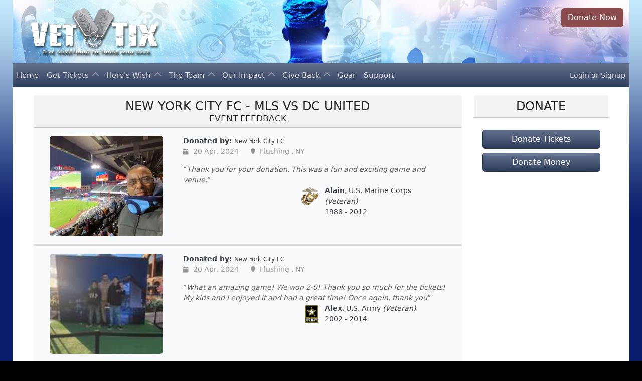

--- FILE ---
content_type: text/html; charset=UTF-8
request_url: https://www.vettix.org/tixer/say-thanks/event-feedback/486482/0
body_size: 98548
content:

<!DOCTYPE html>
<html lang="en">
<head>
    <title>Event Feedback: New York City FC - MLS vs DC United</title>
    <meta charset="utf-8">
    <meta name="viewport" content="width=device-width, initial-scale=1">


    <link rel="shortcut icon" href="https://www.vettix.org/favicon.ico" type="image/x-icon"/>
    <meta name="description" content="Tickets for Troops Veteran Tickets Foundation">
    <meta name="keywords" content="Tickets, Veterans Tickets, Tickets For Troops, Military Tickets">

    <base href="https://www.vettix.org/">
    <link rel="stylesheet" href="https://static-cdn.vettix.org/styles/font-awesome/css/all.css?vt_ref_id=180073008" crossorigin="anonymous" />
    <link rel="stylesheet" href="https://cdnjs.cloudflare.com/ajax/libs/bootstrap/5.3.2/css/bootstrap.min.css" integrity="sha512-b2QcS5SsA8tZodcDtGRELiGv5SaKSk1vDHDaQRda0htPYWZ6046lr3kJ5bAAQdpV2mmA/4v0wQF9MyU6/pDIAg==" crossorigin="anonymous" />
    <link rel="stylesheet" href="https://www.vettix.org/css/vt-bootstrap-theme.css?vt_ref_id=180073008" />
    <link rel="stylesheet" href="https://www.vettix.org/css/vt-bootstrap-navbar.css?vt_ref_id=180073008" />
    <link rel="stylesheet" href="https://www.vettix.org/css/vt-print.css?vt_ref_id=180073008" />
    <link rel="stylesheet" href="https://www.vettix.org/css/style.css?vt_ref_id=180073008" />
    <link rel="stylesheet" href="https://www.vettix.org/css/event.css?vt_ref_id=180073008" />

        <!-- bugsnag disabled -->
    <script type="module">
        import BugsnagPerformance from '//d2wy8f7a9ursnm.cloudfront.net/v2/bugsnag-performance.js'
        window.bugsnagPerformance = BugsnagPerformance.start({"apiKey":"4b7472da34c3ab2848367ebccb32b18c","releaseStage":"production","appVersion":"18.0073.008"})
    </script>
    <script src="https://9989d54edccc.edge.sdk.awswaf.com/9989d54edccc/5f39286a3742/challenge.js"></script>
    <script src="https://cdnjs.cloudflare.com/ajax/libs/jquery/3.6.0/jquery.min.js" integrity="sha512-894YE6QWD5I59HgZOGReFYm4dnWc1Qt5NtvYSaNcOP+u1T9qYdvdihz0PPSiiqn/+/3e7Jo4EaG7TubfWGUrMQ==" crossorigin="anonymous"></script>
    <script src="https://www.vettix.org/js/vtSiteTheme.js?vt_ref_id=180073008"></script>
    <script src="https://www.vettix.org/js/vtTixerSiteTheme.js?vt_ref_id=180073008"></script>
    <script src="https://cdnjs.cloudflare.com/ajax/libs/popper.js/2.11.8/umd/popper.min.js" integrity="sha512-TPh2Oxlg1zp+kz3nFA0C5vVC6leG/6mm1z9+mA81MI5eaUVqasPLO8Cuk4gMF4gUfP5etR73rgU/8PNMsSesoQ==" crossorigin="anonymous"></script>
    <script src="https://cdnjs.cloudflare.com/ajax/libs/bootstrap/5.3.2/js/bootstrap.min.js" integrity="sha512-WW8/jxkELe2CAiE4LvQfwm1rajOS8PHasCCx+knHG0gBHt8EXxS6T6tJRTGuDQVnluuAvMxWF4j8SNFDKceLFg==" crossorigin="anonymous"></script>
    <script src="https://platform-api.sharethis.com/js/sharethis.js#property=5b47e37a32e60f0011a5d905&product=inline-share-buttons"></script>
    <script src="https://cdnjs.cloudflare.com/ajax/libs/bootbox.js/5.5.2/bootbox.min.js" integrity="sha512-RdSPYh1WA6BF0RhpisYJVYkOyTzK4HwofJ3Q7ivt/jkpW6Vc8AurL1R+4AUcvn9IwEKAPm/fk7qFZW3OuiUDeg==" crossorigin="anonymous"></script>
    <script src="https://www.vettix.org/js/vtBootbox.js"></script>
    <script src="https://www.vettix.org/js/vtModal.js"></script>
    <script src="https://www.vettix.org/js/vtPopover.js"></script>
    <script src="https://www.vettix.org/js/vtToast.js"></script>
    <script src="https://www.vettix.org/js/user_api.js?vt_ref_id=180073008"></script>
    <script src="https://cdnjs.cloudflare.com/ajax/libs/jquery.mask/1.14.16/jquery.mask.min.js" integrity="sha512-pHVGpX7F/27yZ0ISY+VVjyULApbDlD0/X0rgGbTqCE7WFW5MezNTWG/dnhtbBuICzsd0WQPgpE4REBLv+UqChw==" crossorigin="anonymous"></script>
    <script src="https://www.googletagmanager.com/gtag/js?id=G-CMDLJRW845" async></script>
    <script src="https://www.vettix.org/js/google-analytics.js"></script>
    <script src="https://www.vettix.org/js/vt.js?vt_ref_id=180073008" defer></script>


</head>
<body>

<div class="glow-main">
    <div class="box-main">
        <!--============================== header =================================-->
        

<div class="header-image"
     style="background-image: url(https://static-cdn.vettix.org/images/hd/design/site_0/banner-top-1400.jpg?d=20260119);">
    <div class="container-fluid">
        <div class="row">
            <div class="col-12 col-md-6 text-center text-md-start">
                <a href="https://www.vettix.org/visitor/home" class="m-3">
                    <img src="https://static-cdn.vettix.org/images/hd/design/site_0/logo.png?d=20260119" alt="Vet Tix" class="my-2 header-logo">
                </a>
            </div>
            <div class="col-12 col-md-6 text-end d-none d-md-block">
                                    <a href="https://www.vettix.org/donate" class="btn btn-danger bg-no-gradient m-3 me-0">Donate Now</a>
                            </div>
        </div>

    </div>
</div>
<div class="container-fluid">
    <div class="row d-md-none ">
        <div class="col-12 p-0">
                            <a href="https://www.vettix.org/donate"
                   class="btn btn-sm bg-no-gradient btn-danger fw-bolder w-100 rounded-0 h-100 bg-no-gradient p-0">Donate
                    Now</a>
                    </div>
    </div>
</div>


<div class="content sticky-top ">
    <div class="container-fluid p-0">
        <nav class="navbar navbar-expand-lg navbar-dark bg-vt py-0 navbar-vt">
            <nav class="w-100 p-0 d-lg-none shadow bg-gradient bg-vt">
                <div class="row p-0 g-0">


                    <button class="navbar-toggler col-4 py-1" type="button" data-bs-toggle="collapse"
                            data-bs-target="#navbar-vt"
                            aria-controls="navbarScroll" aria-expanded="false" aria-label="Toggle navigation">
                                                    <span class="navbar-toggler-icon float-start"></span>
                                            </button>


                    <div class="d-lg-none col-4 my-auto text-center">
                        <span class="text-white fs-5">
                            <a href="https://www.vettix.org/visitor/home">
                                <img style="max-height: 50px"
                                     src="https://static-cdn.vettix.org/images/hd/design/site_0/topmenu_logo.png"
                                     alt="Vet Tix"/>
                            </a>
                        </span>
                    </div>
                    <div class="col-4 pe-1 pe-md-4 my-auto text-end text-nowrap overflow-hidden">
                        <span id="login-logout-collapsed" class="d-lg-none">

                                                                                                <div class="row">
                                        <div class="col">
                                            <a class="text-decoration-none text-light" href="https://www.vettix.org/login">Login</a>
                                            <span class="text-light fw-lighter">or</span>
                                            <a class="text-decoration-none text-light"
                                               href="https://www.vettix.org/sign-up">Signup</a>
                                        </div>
                                    </div>
                                                                                    </span>
                    </div>
                </div>


            </nav>
            <div class="container-fluid p-0">

                <div class="collapse navbar-collapse" id="navbar-vt">
                    <ul class="navbar-nav me-auto  mb-lg-0" id="sub-menus">
                                                                            
<input type="hidden" class="d-none" name="user-name" value=""/>
<input type="hidden" class="d-none" name="user-email" value=""/>
<input type="hidden" class="d-none" name="user-hashed-email" value=""/>

<!-- HOME -->
<li class="nav-item">
	<a href="https://www.vettix.org/visitor/home" class="nav-link  ">
		Home
	</a>
</li>

<!-- GET TICKETS -->
<li class="nav-item dropdown navbar-nav">
	<a class="nav-link dropdown-toggle collapsed  "
	   href="tixer/get-tickets"
	   role="button"
	   data-bs-toggle="collapse"
	   data-bs-target="#sub-menu-get-tickets"
	   aria-expanded="false">
		Get Tickets
	</a>
	<ul class="dropdown-menu-nav accordion-collapse collapse"
	    aria-labelledby="get-tickets-menu"
	    id="sub-menu-get-tickets"
	    data-bs-parent="#sub-menus">
                
<li><a class="nav-link ps-3 py-1 px-3 " href="https://www.vettix.org/tixer/get-tickets/events" target="_self">
		<div class="ps-3 ps-md-0">
			<i class="fal fa-ticket fa-fw fa-lg"></i>
			&nbsp;
			<span>
                3,325 Currently Open Events			</span>
		</div>
	</a>
</li>
                
<li><a class="nav-link ps-3 py-1 px-3 " href="https://www.vettix.org/tixer/get-tickets/discounts" target="_self">
		<div class="ps-3 ps-md-0">
			<i class="fal fa-tags fa-fw fa-lg"></i>
			&nbsp;
			<span>
                Discounts & Coupons			</span>
		</div>
	</a>
</li>
                
<li><a class="nav-link ps-3 py-1 px-3 " href="https://www.vettix.org/visitor/give-back/donate/tickets" target="_self">
		<div class="ps-3 ps-md-0">
			<i class="fal fa-gift fa-fw fa-lg"></i>
			&nbsp;
			<span>
                Donate Tickets			</span>
		</div>
	</a>
</li>
	</ul>
</li>


	<!-- HERO'S WISH -->
    	<li class="nav-item dropdown navbar-nav">
		<a class="nav-link dropdown-toggle collapsed "
		   href="visitor/heros-wish/wish/aboutß"
		   role="button"
		   data-bs-toggle="collapse"
		   data-bs-target="#sub-menu-hero-wish"
		   aria-expanded="false">
			Hero's Wish
		</a>
		<ul class="dropdown-menu-nav accordion-collapse collapse"
		    aria-labelledby="get-tickets-menu"
		    id="sub-menu-hero-wish"
		    data-bs-parent="#sub-menus">
                        
<li><a class="nav-link ps-3 py-1 px-3 " href="https://www.vettix.org/visitor/heros-wish/about" target="_self">
		<div class="ps-3 ps-md-0">
			<i class="fad fa-flag-usa fa-fw fa-lg"></i>
			&nbsp;
			<span>
                Hero&#39;s Wish Program			</span>
		</div>
	</a>
</li>
                        
<li><a class="nav-link ps-3 py-1 px-3 " href="https://www.vettix.org/visitor/heros-wish/current" target="_self">
		<div class="ps-3 ps-md-0">
			<i class="fal fa-hands-heart fa-fw fa-lg"></i>
			&nbsp;
			<span>
                Current Hero&#39;s Wishes			</span>
		</div>
	</a>
</li>
                        
<li><a class="nav-link ps-3 py-1 px-3 " href="https://www.vettix.org/visitor/heros-wish/past" target="_self">
		<div class="ps-3 ps-md-0">
			<i class="fad fa-hands-heart fa-fw fa-lg"></i>
			&nbsp;
			<span>
                Past Hero&#39;s Wishes			</span>
		</div>
	</a>
</li>		</ul>
	</li>

<!-- ABOUT TEAM -->
<li class="nav-item dropdown navbar-nav">
	<a class="nav-link dropdown-toggle collapsed  "
	   href="visitor/the-team/about"
	   role="button"
	   data-bs-toggle="collapse"
	   data-bs-target="#sub-menu-about-team"
	   aria-expanded="false">
		The Team
	</a>
	<ul class="dropdown-menu-nav accordion-collapse collapse"
	    aria-labelledby="get-tickets-menu"
	    id="sub-menu-about-team"
	    data-bs-parent="#sub-menus">
                
<li><a class="nav-link ps-3 py-1 px-3 " href="https://www.vettix.org/visitor/the-team/about" target="_self">
		<div class="ps-3 ps-md-0">
			<i class="fad fa-certificate fa-fw fa-lg"></i>
			&nbsp;
			<span>
                About Vet Tix			</span>
		</div>
	</a>
</li>
                
<li><a class="nav-link ps-3 py-1 px-3 " href="https://www.vettix.org/visitor/the-team/partners" target="_self">
		<div class="ps-3 ps-md-0">
			<i class="fad fa-handshake-alt fa-fw fa-lg"></i>
			&nbsp;
			<span>
                Ticket Partners			</span>
		</div>
	</a>
</li>
                
<li><a class="nav-link ps-3 py-1 px-3 " href="https://www.vettix.org/visitor/the-team/executive-staff" target="_self">
		<div class="ps-3 ps-md-0">
			<i class="fal fa-sitemap fa-fw fa-lg"></i>
			&nbsp;
			<span>
                Executive Staff			</span>
		</div>
	</a>
</li>
                
<li><a class="nav-link ps-3 py-1 px-3 " href="https://www.vettix.org/visitor/the-team/board-of-directors" target="_self">
		<div class="ps-3 ps-md-0">
			<i class="fal fa-chart-line fa-fw fa-lg"></i>
			&nbsp;
			<span>
                Board of Directors			</span>
		</div>
	</a>
</li>	</ul>
</li>

<!-- OUR IMPACT -->
<li class="nav-item dropdown navbar-nav">
	<a class="nav-link dropdown-toggle collapsed  "
	   href="visitor/our-impact/feedback"
	   role="button"
	   data-bs-toggle="collapse"
	   data-bs-target="#sub-menu-our-impact"
	   aria-expanded="false">
		Our Impact
	</a>
	<ul class="dropdown-menu-nav accordion-collapse collapse"
	    aria-labelledby="get-tickets-menu"
	    id="sub-menu-our-impact"
	    data-bs-parent="#sub-menus">
                
<li><a class="nav-link ps-3 py-1 px-3 " href="https://www.vettix.org/visitor/our-impact/feedback" target="_self">
		<div class="ps-3 ps-md-0">
			<i class="fal fa-comment-alt-smile fa-fw fa-lg"></i>
			&nbsp;
			<span>
                2,495,021 Feedback			</span>
		</div>
	</a>
</li>
                
<li><a class="nav-link ps-3 py-1 px-3 " href="https://www.vettix.org/visitor/our-impact/life-changing-feedback" target="_self">
		<div class="ps-3 ps-md-0">
			<i class="far fa-heart-pulse fa-fw fa-lg"></i>
			&nbsp;
			<span>
                Life Changing Feedback			</span>
		</div>
	</a>
</li>
        		        
<li><a class="nav-link ps-3 py-1 px-3 " href="https://www.vettix.org/visitor/our-impact/donor-feedback" target="_self">
		<div class="ps-3 ps-md-0">
			<i class="fal fa-comment-alt-smile fa-fw fa-lg"></i>
			&nbsp;
			<span>
                Donor Feedback			</span>
		</div>
	</a>
</li>
                                
<li><a class="nav-link ps-3 py-1 px-3 " href="https://www.vettix.org/visitor/our-impact/mission-and-impact" target="_self">
		<div class="ps-3 ps-md-0">
			<i class="fad fa-bullseye-arrow fa-fw fa-lg"></i>
			&nbsp;
			<span>
                Mission &amp; Impact			</span>
		</div>
	</a>
</li>        

                                
<li><a class="nav-link ps-3 py-1 px-3 " href="https://www.vettix.org/visitor/our-impact/strategic-partners" target="_self">
		<div class="ps-3 ps-md-0">
			<i class="fad fa-handshake-alt fa-fw fa-lg"></i>
			&nbsp;
			<span>
                Strategic Partners			</span>
		</div>
	</a>
</li>        
                
<li><a class="nav-link ps-3 py-1 px-3 " href="https://www.vettix.org/visitor/our-impact/programs" target="_self">
		<div class="ps-3 ps-md-0">
			<i class="far fa-cubes fa-fw fa-lg"></i>
			&nbsp;
			<span>
                Programs			</span>
		</div>
	</a>
</li>
                
<li><a class="nav-link ps-3 py-1 px-3 " href="https://www.vettix.org/visitor/our-impact/impact-survey" target="_self">
		<div class="ps-3 ps-md-0">
			<i class="far fa-poll fa-fw fa-lg"></i>
			&nbsp;
			<span>
                Impact Survey			</span>
		</div>
	</a>
</li>	</ul>
</li>


<!-- GIVE BACK -->
<li class="nav-item dropdown navbar-nav">
	<a class="nav-link dropdown-toggle collapsed  sub-menu"
	   href="tixer/get-tickets"
	   role="button"
	   data-bs-toggle="collapse"
	   data-bs-target="#sub-menu-give-back"
	   aria-expanded="false">
		Give Back
	</a>
	<ul class="dropdown-menu-nav accordion-collapse collapse"
	    aria-labelledby="get-tickets-menu"
	    id="sub-menu-give-back"
	    data-bs-parent="#sub-menus">
                
<li><a class="nav-link ps-3 py-1 px-3 " href="https://www.vettix.org/visitor/give-back/donate/money" target="_self">
		<div class="ps-3 ps-md-0">
			<i class="fal fa-hand-holding-usd fa-fw fa-lg"></i>
			&nbsp;
			<span>
                Donate Money			</span>
		</div>
	</a>
</li>
                
<li><a class="nav-link ps-3 py-1 px-3 " href="https://www.vettix.org/visitor/give-back/donate/tickets" target="_self">
		<div class="ps-3 ps-md-0">
			<i class="fal fa-gift fa-fw fa-lg"></i>
			&nbsp;
			<span>
                Donate Tickets			</span>
		</div>
	</a>
</li>

                
<li><a class="nav-link ps-3 py-1 px-3 " href="https://www.vettix.org/visitor/give-back/contribute" target="_self">
		<div class="ps-3 ps-md-0">
			<i class="fad fa-hand-holding-heart fa-fw fa-lg"></i>
			&nbsp;
			<span>
                Other Ways to Contribute			</span>
		</div>
	</a>
</li>
                
<li><a class="nav-link ps-3 py-1 px-3 " href="https://www.vettix.org/visitor/give-back/graphics" target="_self">
		<div class="ps-3 ps-md-0">
			<i class="fal fa-cloud-download fa-fw fa-lg"></i>
			&nbsp;
			<span>
                Graphics Downloads			</span>
		</div>
	</a>
</li>
                
<li><a class="nav-link ps-3 py-1 px-3 " href="https://pressroom.vettix.org/" target="_blank">
		<div class="ps-3 ps-md-0">
			<i class="fal fa-newspaper fa-fw fa-lg"></i>
			&nbsp;
			<span>
                Press Room			</span>
		</div>
	</a>
</li>	</ul>
</li>

<!-- GEAR -->
<li class="nav-item">
	<a href="https://vet-tix.myshopify.com/" class="nav-link " target="_blank">
		Gear
	</a>
</li>

<!-- Support -->
<li class="nav-item">
    <a href="https://www.vettix.org/support-topics" class="nav-link">
		Support
	</a>
</li>



                                            </ul>
                </div>
                <span id="login-logout-expanded" class="d-none d-lg-block pe-2" style="line-height: initial;">
                                                                        <div class="row">
                                <div class="col">
                                    <a class="text-decoration-none text-light"
                                       href="https://www.vettix.org/login">Login</a>
                                    <span class="text-light fw-lighter">or</span>
                                    <a class="text-decoration-none text-light"
                                       href="https://www.vettix.org/sign-up">Signup</a>
                                </div>
                            </div>
                                                            </span>
            </div>
        </nav>

    </div>


</div>

<div class="content container">

    <div id="site-warnings">
        <noscript>
            <div class="alert alert-warning mt-2 mb-1">
                <h4 class="" style="color: inherit; margin-top: 0;">JavaScript Disabled</h4>
                <div>We have detected that you have Javascript disabled on your browser.</div>
                <br>
                <div>Some of the features on our site <b>may not work</b> and this may cause you troubles obtaining
                    tickets during the request process. Please consider enabling Javascript your best experience.
                </div>
            </div>
        </noscript>
            </div>

</div>

        <!--============================== content =================================-->
        <div class="content">
            <div class="container-md container-fluid">
                <div class="row">

                    <div class="col-12 col-lg-9">
                                                <div class="card my-3 no-border">
	<div class="card-header text-center bg-emphasis">
		<span class="text-uppercase h4"> New York City FC - MLS vs DC United<div class="x-small">Event Feedback</div></span>
	</div>
	<div class="p-0">
		<div class="row">
			<div class="col-12">
                


                                                    <span class="clickable-container">
            <a class="full-cover-link" href="https://www.vettix.org/tixer/say-thanks/feedback/486482/1408628"></a>
        <div class="event col-12" id="feedback3964980">

        <div class="feedback py-3 border-vt">
            <div class=" mx-2  border-none bg-transparent px-2">
                <div class="row">
                    <div class="col-12 col-md-4">
                        <div class="mx-3">
                            <a href="https://fi-cdn.vettix.org/e-486482-1408628.jpg"
                               class=""
                               data-vt-modal-type="img"
                               data-vt-modal-size="xl"
                               data-vt-modal-color="vt"
                               data-vt-modal-title="Alain at New York City FC - MLS vs DC United">
                                <img src="https://fi-cdn.vettix.org/e-486482-1408628_t.jpg"
                                     alt="New York City FC - MLS vs DC United"
                                     title="New York City FC - MLS vs DC United"
                                     class=" center-cropped rounded-2"
                                     data-bs-placement="bottom">
                            </a>
                        </div>
                    </div>

                    <div class="col-12 col-md-8">
                                                                            <div class="row" style="max-height: 2.5rem; overflow: auto;">
                                <div class="text-dark">
                                    <span class="fw-bold">Donated by:</span>
                                    <span class="text-dark small">  <a class="text-dark" href="https://www.vettix.org/sponsor-out.php?spid=358930" target="_blank" >New York City FC </a></span>
                                </div>
                            </div>
                                                                        <div class="row entry-meta horizontal justify-content-center justify-content-lg-start">
                            <div class="col-auto">
                                <i class="fa-solid fa-calendar"></i>
                                20 Apr, 2024                            </div>

                                                            <div class="col-auto">
                                    <span class="vt-separator"></span>
                                    <i class="fa-solid fa-map-marker"></i>
                                    Flushing                                    ,
                                    NY                                </div>
                                                    </div>
                        <div class="row">
                            <div class="col-12">
                                <q class="card-text text-muted"
                                   style="line-height: .75rem;"><i>Thank you for your donation. This was a fun and exciting game and venue.</i></q>
                            </div>
                        </div>
                        <div class="row justify-content-md-end mx-3">

                            <div class="col-auto p-0 float-end ">

                                                                    <img class="mt-1"
                                         src="https://static-cdn.vettix.org/images/hd/design/branches/ty_usmc.png"
                                         style="max-height: 35px;">
                                
                            </div>
                            <div class="col-auto align-self-end text-dark w-50">
                                <div>
                                    <b>Alain</b>, U.S. Marine Corps                                    <i>(Veteran)</i>
                                </div>
                                <div>1988 - 2012</div>
                            </div>
                        </div>

                                                    <div class="row mt-2">
                                <div>
                                                                        	<div class='sharethis-sticky-share-buttons d-none'></div>

                                </div>
                            </div>
                        
                                            </div>
                </div>
            </div>
        </div>

        


                    <cache>
                <img src="https://fi-cdn.vettix.org/e-486482-1408628.jpg"
                     alt="New York City FC - MLS vs DC United">
            </cache>
        
    </div>
</span>
                                    <span class="clickable-container">
            <a class="full-cover-link" href="https://www.vettix.org/tixer/say-thanks/feedback/486482/246644"></a>
        <div class="event col-12" id="feedback3962361">

        <div class="feedback py-3 border-vt">
            <div class=" mx-2  border-none bg-transparent px-2">
                <div class="row">
                    <div class="col-12 col-md-4">
                        <div class="mx-3">
                            <a href="https://fi-cdn.vettix.org/e-486482-246644.jpg"
                               class=""
                               data-vt-modal-type="img"
                               data-vt-modal-size="xl"
                               data-vt-modal-color="vt"
                               data-vt-modal-title="Alex at New York City FC - MLS vs DC United">
                                <img src="https://fi-cdn.vettix.org/e-486482-246644_t.jpg"
                                     alt="New York City FC - MLS vs DC United"
                                     title="New York City FC - MLS vs DC United"
                                     class=" center-cropped rounded-2"
                                     data-bs-placement="bottom">
                            </a>
                        </div>
                    </div>

                    <div class="col-12 col-md-8">
                                                                            <div class="row" style="max-height: 2.5rem; overflow: auto;">
                                <div class="text-dark">
                                    <span class="fw-bold">Donated by:</span>
                                    <span class="text-dark small">  <a class="text-dark" href="https://www.vettix.org/sponsor-out.php?spid=358930" target="_blank" >New York City FC </a></span>
                                </div>
                            </div>
                                                                        <div class="row entry-meta horizontal justify-content-center justify-content-lg-start">
                            <div class="col-auto">
                                <i class="fa-solid fa-calendar"></i>
                                20 Apr, 2024                            </div>

                                                            <div class="col-auto">
                                    <span class="vt-separator"></span>
                                    <i class="fa-solid fa-map-marker"></i>
                                    Flushing                                    ,
                                    NY                                </div>
                                                    </div>
                        <div class="row">
                            <div class="col-12">
                                <q class="card-text text-muted"
                                   style="line-height: .75rem;"><i>What an amazing game! We won 2-0! Thank you so much for the tickets! My kids and I enjoyed it and had a great time! 
Once again, thank you</i></q>
                            </div>
                        </div>
                        <div class="row justify-content-md-end mx-3">

                            <div class="col-auto p-0 float-end ">

                                                                    <img class="mt-1"
                                         src="https://static-cdn.vettix.org/images/hd/design/branches/ty_army.png"
                                         style="max-height: 35px;">
                                
                            </div>
                            <div class="col-auto align-self-end text-dark w-50">
                                <div>
                                    <b>Alex</b>, U.S. Army                                    <i>(Veteran)</i>
                                </div>
                                <div>2002 - 2014</div>
                            </div>
                        </div>

                                                    <div class="row mt-2">
                                <div>
                                                                        	<div class='sharethis-sticky-share-buttons d-none'></div>

                                </div>
                            </div>
                        
                                            </div>
                </div>
            </div>
        </div>

        


                    <cache>
                <img src="https://fi-cdn.vettix.org/e-486482-246644.jpg"
                     alt="New York City FC - MLS vs DC United">
            </cache>
        
    </div>
</span>
                                    <span class="clickable-container">
            <a class="full-cover-link" href="https://www.vettix.org/tixer/say-thanks/feedback/486482/536787"></a>
        <div class="event col-12" id="feedback3962480">

        <div class="feedback py-3 border-vt">
            <div class=" mx-2  border-none bg-transparent px-2">
                <div class="row">
                    <div class="col-12 col-md-4">
                        <div class="mx-3">
                            <a href="https://fi-cdn.vettix.org/e-486482-536787.jpg"
                               class=""
                               data-vt-modal-type="img"
                               data-vt-modal-size="xl"
                               data-vt-modal-color="vt"
                               data-vt-modal-title="Alexander at New York City FC - MLS vs DC United">
                                <img src="https://fi-cdn.vettix.org/e-486482-536787_t.jpg"
                                     alt="New York City FC - MLS vs DC United"
                                     title="New York City FC - MLS vs DC United"
                                     class=" center-cropped rounded-2"
                                     data-bs-placement="bottom">
                            </a>
                        </div>
                    </div>

                    <div class="col-12 col-md-8">
                                                                            <div class="row" style="max-height: 2.5rem; overflow: auto;">
                                <div class="text-dark">
                                    <span class="fw-bold">Donated by:</span>
                                    <span class="text-dark small">  <a class="text-dark" href="https://www.vettix.org/sponsor-out.php?spid=358930" target="_blank" >New York City FC </a></span>
                                </div>
                            </div>
                                                                        <div class="row entry-meta horizontal justify-content-center justify-content-lg-start">
                            <div class="col-auto">
                                <i class="fa-solid fa-calendar"></i>
                                20 Apr, 2024                            </div>

                                                            <div class="col-auto">
                                    <span class="vt-separator"></span>
                                    <i class="fa-solid fa-map-marker"></i>
                                    Flushing                                    ,
                                    NY                                </div>
                                                    </div>
                        <div class="row">
                            <div class="col-12">
                                <q class="card-text text-muted"
                                   style="line-height: .75rem;"><i>It’s was a great game, amazing seats and a perfect bday for my nephew, thank u</i></q>
                            </div>
                        </div>
                        <div class="row justify-content-md-end mx-3">

                            <div class="col-auto p-0 float-end ">

                                                                    <img class="mt-1"
                                         src="https://static-cdn.vettix.org/images/hd/design/branches/ty_army.png"
                                         style="max-height: 35px;">
                                
                            </div>
                            <div class="col-auto align-self-end text-dark w-50">
                                <div>
                                    <b>Alexander</b>, U.S. Army                                    <i>(Veteran)</i>
                                </div>
                                <div>2006 - 2016</div>
                            </div>
                        </div>

                                                    <div class="row mt-2">
                                <div>
                                                                        	<div class='sharethis-sticky-share-buttons d-none'></div>

                                </div>
                            </div>
                        
                                            </div>
                </div>
            </div>
        </div>

        


                    <cache>
                <img src="https://fi-cdn.vettix.org/e-486482-536787.jpg"
                     alt="New York City FC - MLS vs DC United">
            </cache>
        
    </div>
</span>
                                    <span class="clickable-container">
            <a class="full-cover-link" href="https://www.vettix.org/tixer/say-thanks/feedback/486482/623426"></a>
        <div class="event col-12" id="feedback3962959">

        <div class="feedback py-3 border-vt">
            <div class=" mx-2  border-none bg-transparent px-2">
                <div class="row">
                    <div class="col-12 col-md-4">
                        <div class="mx-3">
                            <a href="https://fi-cdn.vettix.org/e-486482-623426.jpg"
                               class=""
                               data-vt-modal-type="img"
                               data-vt-modal-size="xl"
                               data-vt-modal-color="vt"
                               data-vt-modal-title="Alexander at New York City FC - MLS vs DC United">
                                <img src="https://fi-cdn.vettix.org/e-486482-623426_t.jpg"
                                     alt="New York City FC - MLS vs DC United"
                                     title="New York City FC - MLS vs DC United"
                                     class=" center-cropped rounded-2"
                                     data-bs-placement="bottom">
                            </a>
                        </div>
                    </div>

                    <div class="col-12 col-md-8">
                                                                            <div class="row" style="max-height: 2.5rem; overflow: auto;">
                                <div class="text-dark">
                                    <span class="fw-bold">Donated by:</span>
                                    <span class="text-dark small">  <a class="text-dark" href="https://www.vettix.org/sponsor-out.php?spid=358930" target="_blank" >New York City FC </a></span>
                                </div>
                            </div>
                                                                        <div class="row entry-meta horizontal justify-content-center justify-content-lg-start">
                            <div class="col-auto">
                                <i class="fa-solid fa-calendar"></i>
                                20 Apr, 2024                            </div>

                                                            <div class="col-auto">
                                    <span class="vt-separator"></span>
                                    <i class="fa-solid fa-map-marker"></i>
                                    Flushing                                    ,
                                    NY                                </div>
                                                    </div>
                        <div class="row">
                            <div class="col-12">
                                <q class="card-text text-muted"
                                   style="line-height: .75rem;"><i>Thank you VETTIX, 1STTIX ,  NYCFC and NYMETS/citifield we had a great time and they also did ceremony for Detective  Johathan Diller fallen officer had his family Queens DA and city council a lot of military and 1st responders and there family also ceremony for the new soccer stadium 🏟️ being build in 2027 so we were apart of so many things important things .</i></q>
                            </div>
                        </div>
                        <div class="row justify-content-md-end mx-3">

                            <div class="col-auto p-0 float-end ">

                                                                    <img class="mt-1"
                                         src="https://static-cdn.vettix.org/images/hd/design/branches/ty_army.png"
                                         style="max-height: 35px;">
                                
                            </div>
                            <div class="col-auto align-self-end text-dark w-50">
                                <div>
                                    <b>Alexander</b>, U.S. Army                                    <i>(Veteran)</i>
                                </div>
                                <div>2008 - 2012</div>
                            </div>
                        </div>

                                                    <div class="row mt-2">
                                <div>
                                                                        	<div class='sharethis-sticky-share-buttons d-none'></div>

                                </div>
                            </div>
                        
                                            </div>
                </div>
            </div>
        </div>

        


                    <cache>
                <img src="https://fi-cdn.vettix.org/e-486482-623426.jpg"
                     alt="New York City FC - MLS vs DC United">
            </cache>
        
    </div>
</span>
                                    <span class="clickable-container">
            <a class="full-cover-link" href="https://www.vettix.org/tixer/say-thanks/feedback/486482/15616"></a>
        <div class="event col-12" id="feedback3963788">

        <div class="feedback py-3 border-vt">
            <div class=" mx-2  border-none bg-transparent px-2">
                <div class="row">
                    <div class="col-12 col-md-4">
                        <div class="mx-3">
                            <a href="https://fi-cdn.vettix.org/e-486482-15616.jpg"
                               class=""
                               data-vt-modal-type="img"
                               data-vt-modal-size="xl"
                               data-vt-modal-color="vt"
                               data-vt-modal-title="Angel at New York City FC - MLS vs DC United">
                                <img src="https://fi-cdn.vettix.org/e-486482-15616_t.jpg"
                                     alt="New York City FC - MLS vs DC United"
                                     title="New York City FC - MLS vs DC United"
                                     class=" center-cropped rounded-2"
                                     data-bs-placement="bottom">
                            </a>
                        </div>
                    </div>

                    <div class="col-12 col-md-8">
                                                                            <div class="row" style="max-height: 2.5rem; overflow: auto;">
                                <div class="text-dark">
                                    <span class="fw-bold">Donated by:</span>
                                    <span class="text-dark small">  <a class="text-dark" href="https://www.vettix.org/sponsor-out.php?spid=358930" target="_blank" >New York City FC </a></span>
                                </div>
                            </div>
                                                                        <div class="row entry-meta horizontal justify-content-center justify-content-lg-start">
                            <div class="col-auto">
                                <i class="fa-solid fa-calendar"></i>
                                20 Apr, 2024                            </div>

                                                            <div class="col-auto">
                                    <span class="vt-separator"></span>
                                    <i class="fa-solid fa-map-marker"></i>
                                    Flushing                                    ,
                                    NY                                </div>
                                                    </div>
                        <div class="row">
                            <div class="col-12">
                                <q class="card-text text-muted"
                                   style="line-height: .75rem;"><i>Thank you New York City FC. The seats were great! We had a blast! Can't wait to go back!</i></q>
                            </div>
                        </div>
                        <div class="row justify-content-md-end mx-3">

                            <div class="col-auto p-0 float-end ">

                                                                    <img class="mt-1"
                                         src="https://static-cdn.vettix.org/images/hd/design/branches/ty_army.png"
                                         style="max-height: 35px;">
                                
                            </div>
                            <div class="col-auto align-self-end text-dark w-50">
                                <div>
                                    <b>Angel</b>, U.S. Army                                    <i>(Veteran)</i>
                                </div>
                                <div>2000 - 2013</div>
                            </div>
                        </div>

                                                    <div class="row mt-2">
                                <div>
                                                                        	<div class='sharethis-sticky-share-buttons d-none'></div>

                                </div>
                            </div>
                        
                                            </div>
                </div>
            </div>
        </div>

        


                    <cache>
                <img src="https://fi-cdn.vettix.org/e-486482-15616.jpg"
                     alt="New York City FC - MLS vs DC United">
            </cache>
        
    </div>
</span>
                                    <span class="clickable-container">
            <a class="full-cover-link" href="https://www.vettix.org/tixer/say-thanks/feedback/486482/416558"></a>
        <div class="event col-12" id="feedback3962113">

        <div class="feedback py-3 border-vt">
            <div class=" mx-2  border-none bg-transparent px-2">
                <div class="row">
                    <div class="col-12 col-md-4">
                        <div class="mx-3">
                            <a href="https://fi-cdn.vettix.org/e-486482-416558.jpg"
                               class=""
                               data-vt-modal-type="img"
                               data-vt-modal-size="xl"
                               data-vt-modal-color="vt"
                               data-vt-modal-title="Antonio at New York City FC - MLS vs DC United">
                                <img src="https://fi-cdn.vettix.org/e-486482-416558_t.jpg"
                                     alt="New York City FC - MLS vs DC United"
                                     title="New York City FC - MLS vs DC United"
                                     class=" center-cropped rounded-2"
                                     data-bs-placement="bottom">
                            </a>
                        </div>
                    </div>

                    <div class="col-12 col-md-8">
                                                                            <div class="row" style="max-height: 2.5rem; overflow: auto;">
                                <div class="text-dark">
                                    <span class="fw-bold">Donated by:</span>
                                    <span class="text-dark small">  <a class="text-dark" href="https://www.vettix.org/sponsor-out.php?spid=358930" target="_blank" >New York City FC </a></span>
                                </div>
                            </div>
                                                                        <div class="row entry-meta horizontal justify-content-center justify-content-lg-start">
                            <div class="col-auto">
                                <i class="fa-solid fa-calendar"></i>
                                20 Apr, 2024                            </div>

                                                            <div class="col-auto">
                                    <span class="vt-separator"></span>
                                    <i class="fa-solid fa-map-marker"></i>
                                    Flushing                                    ,
                                    NY                                </div>
                                                    </div>
                        <div class="row">
                            <div class="col-12">
                                <q class="card-text text-muted"
                                   style="line-height: .75rem;"><i>Many thanks to the New York City FC for a fantastic evening! My daughter who is an avid soccer fan would not be able to enjoy these memorable moments without your generous support. I would be remiss if I did not recognize your moment to remember Det. Diller - classy and respectful. 

God bless, 
Antonio J.</i></q>
                            </div>
                        </div>
                        <div class="row justify-content-md-end mx-3">

                            <div class="col-auto p-0 float-end ">

                                                                    <img class="mt-1"
                                         src="https://static-cdn.vettix.org/images/hd/design/branches/ty_usaf.png"
                                         style="max-height: 35px;">
                                
                            </div>
                            <div class="col-auto align-self-end text-dark w-50">
                                <div>
                                    <b>Antonio</b>, U.S. Air Force                                    <i>(Currently Serving)</i>
                                </div>
                                <div></div>
                            </div>
                        </div>

                                                    <div class="row mt-2">
                                <div>
                                                                        	<div class='sharethis-sticky-share-buttons d-none'></div>

                                </div>
                            </div>
                        
                                            </div>
                </div>
            </div>
        </div>

        


                    <cache>
                <img src="https://fi-cdn.vettix.org/e-486482-416558.jpg"
                     alt="New York City FC - MLS vs DC United">
            </cache>
        
    </div>
</span>
                                    <span class="clickable-container">
            <a class="full-cover-link" href="https://www.vettix.org/tixer/say-thanks/feedback/486482/2345060"></a>
        <div class="event col-12" id="feedback3962531">

        <div class="feedback py-3 border-vt">
            <div class=" mx-2  border-none bg-transparent px-2">
                <div class="row">
                    <div class="col-12 col-md-4">
                        <div class="mx-3">
                            <a href="https://fi-cdn.vettix.org/e-486482-2345060.jpg"
                               class=""
                               data-vt-modal-type="img"
                               data-vt-modal-size="xl"
                               data-vt-modal-color="vt"
                               data-vt-modal-title="Carlos at New York City FC - MLS vs DC United">
                                <img src="https://fi-cdn.vettix.org/e-486482-2345060_t.jpg"
                                     alt="New York City FC - MLS vs DC United"
                                     title="New York City FC - MLS vs DC United"
                                     class=" center-cropped rounded-2"
                                     data-bs-placement="bottom">
                            </a>
                        </div>
                    </div>

                    <div class="col-12 col-md-8">
                                                                            <div class="row" style="max-height: 2.5rem; overflow: auto;">
                                <div class="text-dark">
                                    <span class="fw-bold">Donated by:</span>
                                    <span class="text-dark small">  <a class="text-dark" href="https://www.vettix.org/sponsor-out.php?spid=358930" target="_blank" >New York City FC </a></span>
                                </div>
                            </div>
                                                                        <div class="row entry-meta horizontal justify-content-center justify-content-lg-start">
                            <div class="col-auto">
                                <i class="fa-solid fa-calendar"></i>
                                20 Apr, 2024                            </div>

                                                            <div class="col-auto">
                                    <span class="vt-separator"></span>
                                    <i class="fa-solid fa-map-marker"></i>
                                    Flushing                                    ,
                                    NY                                </div>
                                                    </div>
                        <div class="row">
                            <div class="col-12">
                                <q class="card-text text-muted"
                                   style="line-height: .75rem;"><i>Amazing time! Enjoyed the game with my family. Great seats and the transaction is fairly easy now. 

Thank you Vettix for gifting us these memories!</i></q>
                            </div>
                        </div>
                        <div class="row justify-content-md-end mx-3">

                            <div class="col-auto p-0 float-end ">

                                                                    <img class="mt-1"
                                         src="https://static-cdn.vettix.org/images/hd/design/branches/ty_army.png"
                                         style="max-height: 35px;">
                                
                            </div>
                            <div class="col-auto align-self-end text-dark w-50">
                                <div>
                                    <b>Carlos</b>, U.S. Army                                    <i>(Currently Serving)</i>
                                </div>
                                <div></div>
                            </div>
                        </div>

                                                    <div class="row mt-2">
                                <div>
                                                                        	<div class='sharethis-sticky-share-buttons d-none'></div>

                                </div>
                            </div>
                        
                                            </div>
                </div>
            </div>
        </div>

        


                    <cache>
                <img src="https://fi-cdn.vettix.org/e-486482-2345060.jpg"
                     alt="New York City FC - MLS vs DC United">
            </cache>
        
    </div>
</span>
                                    <span class="clickable-container">
            <a class="full-cover-link" href="https://www.vettix.org/tixer/say-thanks/feedback/486482/1589310"></a>
        <div class="event col-12" id="feedback3963129">

        <div class="feedback py-3 border-vt">
            <div class=" mx-2  border-none bg-transparent px-2">
                <div class="row">
                    <div class="col-12 col-md-4">
                        <div class="mx-3">
                            <a href="https://fi-cdn.vettix.org/e-486482-1589310.jpg"
                               class=""
                               data-vt-modal-type="img"
                               data-vt-modal-size="xl"
                               data-vt-modal-color="vt"
                               data-vt-modal-title="Carlos at New York City FC - MLS vs DC United">
                                <img src="https://fi-cdn.vettix.org/e-486482-1589310_t.jpg"
                                     alt="New York City FC - MLS vs DC United"
                                     title="New York City FC - MLS vs DC United"
                                     class=" center-cropped rounded-2"
                                     data-bs-placement="bottom">
                            </a>
                        </div>
                    </div>

                    <div class="col-12 col-md-8">
                                                                            <div class="row" style="max-height: 2.5rem; overflow: auto;">
                                <div class="text-dark">
                                    <span class="fw-bold">Donated by:</span>
                                    <span class="text-dark small">  <a class="text-dark" href="https://www.vettix.org/sponsor-out.php?spid=358930" target="_blank" >New York City FC </a></span>
                                </div>
                            </div>
                                                                        <div class="row entry-meta horizontal justify-content-center justify-content-lg-start">
                            <div class="col-auto">
                                <i class="fa-solid fa-calendar"></i>
                                20 Apr, 2024                            </div>

                                                            <div class="col-auto">
                                    <span class="vt-separator"></span>
                                    <i class="fa-solid fa-map-marker"></i>
                                    Flushing                                    ,
                                    NY                                </div>
                                                    </div>
                        <div class="row">
                            <div class="col-12">
                                <q class="card-text text-muted"
                                   style="line-height: .75rem;"><i>Great times at the NYCFC game with family. Thank you Vettix for helping me create awesome memories with my son!</i></q>
                            </div>
                        </div>
                        <div class="row justify-content-md-end mx-3">

                            <div class="col-auto p-0 float-end ">

                                                                    <img class="mt-1"
                                         src="https://static-cdn.vettix.org/images/hd/design/branches/ty_army.png"
                                         style="max-height: 35px;">
                                
                            </div>
                            <div class="col-auto align-self-end text-dark w-50">
                                <div>
                                    <b>Carlos</b>, U.S. Army                                    <i>(Veteran)</i>
                                </div>
                                <div>2005 - 2009</div>
                            </div>
                        </div>

                                                    <div class="row mt-2">
                                <div>
                                                                        	<div class='sharethis-sticky-share-buttons d-none'></div>

                                </div>
                            </div>
                        
                                            </div>
                </div>
            </div>
        </div>

        


                    <cache>
                <img src="https://fi-cdn.vettix.org/e-486482-1589310.jpg"
                     alt="New York City FC - MLS vs DC United">
            </cache>
        
    </div>
</span>
                                    <span class="clickable-container">
            <a class="full-cover-link" href="https://www.vettix.org/tixer/say-thanks/feedback/486482/4245222"></a>
        <div class="event col-12" id="feedback3966118">

        <div class="feedback py-3 border-vt">
            <div class=" mx-2  border-none bg-transparent px-2">
                <div class="row">
                    <div class="col-12 col-md-4">
                        <div class="mx-3">
                            <a href="https://fi-cdn.vettix.org/e-486482-4245222.jpg"
                               class=""
                               data-vt-modal-type="img"
                               data-vt-modal-size="xl"
                               data-vt-modal-color="vt"
                               data-vt-modal-title="Cesar at New York City FC - MLS vs DC United">
                                <img src="https://fi-cdn.vettix.org/e-486482-4245222_t.jpg"
                                     alt="New York City FC - MLS vs DC United"
                                     title="New York City FC - MLS vs DC United"
                                     class=" center-cropped rounded-2"
                                     data-bs-placement="bottom">
                            </a>
                        </div>
                    </div>

                    <div class="col-12 col-md-8">
                                                                            <div class="row" style="max-height: 2.5rem; overflow: auto;">
                                <div class="text-dark">
                                    <span class="fw-bold">Donated by:</span>
                                    <span class="text-dark small">  <a class="text-dark" href="https://www.vettix.org/sponsor-out.php?spid=358930" target="_blank" >New York City FC </a></span>
                                </div>
                            </div>
                                                                        <div class="row entry-meta horizontal justify-content-center justify-content-lg-start">
                            <div class="col-auto">
                                <i class="fa-solid fa-calendar"></i>
                                20 Apr, 2024                            </div>

                                                            <div class="col-auto">
                                    <span class="vt-separator"></span>
                                    <i class="fa-solid fa-map-marker"></i>
                                    Flushing                                    ,
                                    NY                                </div>
                                                    </div>
                        <div class="row">
                            <div class="col-12">
                                <q class="card-text text-muted"
                                   style="line-height: .75rem;"><i>Thank you to the NYCFC for the donation and an incredible experience for me and my family!</i></q>
                            </div>
                        </div>
                        <div class="row justify-content-md-end mx-3">

                            <div class="col-auto p-0 float-end ">

                                                                    <img class="mt-1"
                                         src="https://static-cdn.vettix.org/images/hd/design/branches/ty_army.png"
                                         style="max-height: 35px;">
                                
                            </div>
                            <div class="col-auto align-self-end text-dark w-50">
                                <div>
                                    <b>Cesar</b>, U.S. Army                                    <i>(Veteran)</i>
                                </div>
                                <div>2011 - 2021</div>
                            </div>
                        </div>

                                                    <div class="row mt-2">
                                <div>
                                                                        	<div class='sharethis-sticky-share-buttons d-none'></div>

                                </div>
                            </div>
                        
                                            </div>
                </div>
            </div>
        </div>

        


                    <cache>
                <img src="https://fi-cdn.vettix.org/e-486482-4245222.jpg"
                     alt="New York City FC - MLS vs DC United">
            </cache>
        
    </div>
</span>
                                    <span class="clickable-container">
            <a class="full-cover-link" href="https://www.vettix.org/tixer/say-thanks/feedback/486482/315063"></a>
        <div class="event col-12" id="feedback3962218">

        <div class="feedback py-3 border-vt">
            <div class=" mx-2  border-none bg-transparent px-2">
                <div class="row">
                    <div class="col-12 col-md-4">
                        <div class="mx-3">
                            <a href="https://fi-cdn.vettix.org/e-486482-315063.jpg"
                               class=""
                               data-vt-modal-type="img"
                               data-vt-modal-size="xl"
                               data-vt-modal-color="vt"
                               data-vt-modal-title="Christian at New York City FC - MLS vs DC United">
                                <img src="https://fi-cdn.vettix.org/e-486482-315063_t.jpg"
                                     alt="New York City FC - MLS vs DC United"
                                     title="New York City FC - MLS vs DC United"
                                     class=" center-cropped rounded-2"
                                     data-bs-placement="bottom">
                            </a>
                        </div>
                    </div>

                    <div class="col-12 col-md-8">
                                                                            <div class="row" style="max-height: 2.5rem; overflow: auto;">
                                <div class="text-dark">
                                    <span class="fw-bold">Donated by:</span>
                                    <span class="text-dark small">  <a class="text-dark" href="https://www.vettix.org/sponsor-out.php?spid=358930" target="_blank" >New York City FC </a></span>
                                </div>
                            </div>
                                                                        <div class="row entry-meta horizontal justify-content-center justify-content-lg-start">
                            <div class="col-auto">
                                <i class="fa-solid fa-calendar"></i>
                                20 Apr, 2024                            </div>

                                                            <div class="col-auto">
                                    <span class="vt-separator"></span>
                                    <i class="fa-solid fa-map-marker"></i>
                                    Flushing                                    ,
                                    NY                                </div>
                                                    </div>
                        <div class="row">
                            <div class="col-12">
                                <q class="card-text text-muted"
                                   style="line-height: .75rem;"><i>Had a great time.Saw a great  game.I want to thank New York City FC for the ticket</i></q>
                            </div>
                        </div>
                        <div class="row justify-content-md-end mx-3">

                            <div class="col-auto p-0 float-end ">

                                                                    <img class="mt-1"
                                         src="https://static-cdn.vettix.org/images/hd/design/branches/ty_usmc.png"
                                         style="max-height: 35px;">
                                
                            </div>
                            <div class="col-auto align-self-end text-dark w-50">
                                <div>
                                    <b>Christian</b>, U.S. Marine Corps                                    <i>(Veteran)</i>
                                </div>
                                <div>1965 - 1969</div>
                            </div>
                        </div>

                                                    <div class="row mt-2">
                                <div>
                                                                        	<div class='sharethis-sticky-share-buttons d-none'></div>

                                </div>
                            </div>
                        
                                            </div>
                </div>
            </div>
        </div>

        


                    <cache>
                <img src="https://fi-cdn.vettix.org/e-486482-315063.jpg"
                     alt="New York City FC - MLS vs DC United">
            </cache>
        
    </div>
</span>
                                    <span class="clickable-container">
            <a class="full-cover-link" href="https://www.vettix.org/tixer/say-thanks/feedback/486482/5704745"></a>
        <div class="event col-12" id="feedback3964429">

        <div class="feedback py-3 border-vt">
            <div class=" mx-2  border-none bg-transparent px-2">
                <div class="row">
                    <div class="col-12 col-md-4">
                        <div class="mx-3">
                            <a href="https://fi-cdn.vettix.org/e-486482-5704745.jpg"
                               class=""
                               data-vt-modal-type="img"
                               data-vt-modal-size="xl"
                               data-vt-modal-color="vt"
                               data-vt-modal-title="Christina at New York City FC - MLS vs DC United">
                                <img src="https://fi-cdn.vettix.org/e-486482-5704745_t.jpg"
                                     alt="New York City FC - MLS vs DC United"
                                     title="New York City FC - MLS vs DC United"
                                     class=" center-cropped rounded-2"
                                     data-bs-placement="bottom">
                            </a>
                        </div>
                    </div>

                    <div class="col-12 col-md-8">
                                                                            <div class="row" style="max-height: 2.5rem; overflow: auto;">
                                <div class="text-dark">
                                    <span class="fw-bold">Donated by:</span>
                                    <span class="text-dark small">  <a class="text-dark" href="https://www.vettix.org/sponsor-out.php?spid=358930" target="_blank" >New York City FC </a></span>
                                </div>
                            </div>
                                                                        <div class="row entry-meta horizontal justify-content-center justify-content-lg-start">
                            <div class="col-auto">
                                <i class="fa-solid fa-calendar"></i>
                                20 Apr, 2024                            </div>

                                                            <div class="col-auto">
                                    <span class="vt-separator"></span>
                                    <i class="fa-solid fa-map-marker"></i>
                                    Flushing                                    ,
                                    NY                                </div>
                                                    </div>
                        <div class="row">
                            <div class="col-12">
                                <q class="card-text text-muted"
                                   style="line-height: .75rem;"><i>Thanks for another great game! We really appreciate the opportunity to see the game live!</i></q>
                            </div>
                        </div>
                        <div class="row justify-content-md-end mx-3">

                            <div class="col-auto p-0 float-end ">

                                                                    <img class="mt-1"
                                         src="https://static-cdn.vettix.org/images/hd/design/branches/ty_army.png"
                                         style="max-height: 35px;">
                                
                            </div>
                            <div class="col-auto align-self-end text-dark w-50">
                                <div>
                                    <b>Christina</b>, U.S. Army                                    <i>(Veteran)</i>
                                </div>
                                <div>2005 - 2008</div>
                            </div>
                        </div>

                                                    <div class="row mt-2">
                                <div>
                                                                        	<div class='sharethis-sticky-share-buttons d-none'></div>

                                </div>
                            </div>
                        
                                            </div>
                </div>
            </div>
        </div>

        


                    <cache>
                <img src="https://fi-cdn.vettix.org/e-486482-5704745.jpg"
                     alt="New York City FC - MLS vs DC United">
            </cache>
        
    </div>
</span>
                                    <span class="clickable-container">
            <a class="full-cover-link" href="https://www.vettix.org/tixer/say-thanks/feedback/486482/646029"></a>
        <div class="event col-12" id="feedback3967913">

        <div class="feedback py-3 border-vt">
            <div class=" mx-2  border-none bg-transparent px-2">
                <div class="row">
                    <div class="col-12 col-md-4">
                        <div class="mx-3">
                            <a href="https://fi-cdn.vettix.org/e-486482-646029.jpg"
                               class=""
                               data-vt-modal-type="img"
                               data-vt-modal-size="xl"
                               data-vt-modal-color="vt"
                               data-vt-modal-title="Daniel at New York City FC - MLS vs DC United">
                                <img src="https://fi-cdn.vettix.org/e-486482-646029_t.jpg"
                                     alt="New York City FC - MLS vs DC United"
                                     title="New York City FC - MLS vs DC United"
                                     class=" center-cropped rounded-2"
                                     data-bs-placement="bottom">
                            </a>
                        </div>
                    </div>

                    <div class="col-12 col-md-8">
                                                                            <div class="row" style="max-height: 2.5rem; overflow: auto;">
                                <div class="text-dark">
                                    <span class="fw-bold">Donated by:</span>
                                    <span class="text-dark small">  <a class="text-dark" href="https://www.vettix.org/sponsor-out.php?spid=358930" target="_blank" >New York City FC </a></span>
                                </div>
                            </div>
                                                                        <div class="row entry-meta horizontal justify-content-center justify-content-lg-start">
                            <div class="col-auto">
                                <i class="fa-solid fa-calendar"></i>
                                20 Apr, 2024                            </div>

                                                            <div class="col-auto">
                                    <span class="vt-separator"></span>
                                    <i class="fa-solid fa-map-marker"></i>
                                    Flushing                                    ,
                                    NY                                </div>
                                                    </div>
                        <div class="row">
                            <div class="col-12">
                                <q class="card-text text-muted"
                                   style="line-height: .75rem;"><i>First ever soccer game what a great time thank you so much!</i></q>
                            </div>
                        </div>
                        <div class="row justify-content-md-end mx-3">

                            <div class="col-auto p-0 float-end ">

                                                                    <img class="mt-1"
                                         src="https://static-cdn.vettix.org/images/hd/design/branches/ty_usmc.png"
                                         style="max-height: 35px;">
                                
                            </div>
                            <div class="col-auto align-self-end text-dark w-50">
                                <div>
                                    <b>Daniel</b>, U.S. Marine Corps                                    <i>(Veteran)</i>
                                </div>
                                <div>2012 - 2020</div>
                            </div>
                        </div>

                                                    <div class="row mt-2">
                                <div>
                                                                        	<div class='sharethis-sticky-share-buttons d-none'></div>

                                </div>
                            </div>
                        
                                            </div>
                </div>
            </div>
        </div>

        


                    <cache>
                <img src="https://fi-cdn.vettix.org/e-486482-646029.jpg"
                     alt="New York City FC - MLS vs DC United">
            </cache>
        
    </div>
</span>
                                    <span class="clickable-container">
            <a class="full-cover-link" href="https://www.vettix.org/tixer/say-thanks/feedback/486482/602609"></a>
        <div class="event col-12" id="feedback3962611">

        <div class="feedback py-3 border-vt">
            <div class=" mx-2  border-none bg-transparent px-2">
                <div class="row">
                    <div class="col-12 col-md-4">
                        <div class="mx-3">
                            <a href="https://fi-cdn.vettix.org/e-486482-602609.jpg"
                               class=""
                               data-vt-modal-type="img"
                               data-vt-modal-size="xl"
                               data-vt-modal-color="vt"
                               data-vt-modal-title="David at New York City FC - MLS vs DC United">
                                <img src="https://fi-cdn.vettix.org/e-486482-602609_t.jpg"
                                     alt="New York City FC - MLS vs DC United"
                                     title="New York City FC - MLS vs DC United"
                                     class=" center-cropped rounded-2"
                                     data-bs-placement="bottom">
                            </a>
                        </div>
                    </div>

                    <div class="col-12 col-md-8">
                                                                            <div class="row" style="max-height: 2.5rem; overflow: auto;">
                                <div class="text-dark">
                                    <span class="fw-bold">Donated by:</span>
                                    <span class="text-dark small">  <a class="text-dark" href="https://www.vettix.org/sponsor-out.php?spid=358930" target="_blank" >New York City FC </a></span>
                                </div>
                            </div>
                                                                        <div class="row entry-meta horizontal justify-content-center justify-content-lg-start">
                            <div class="col-auto">
                                <i class="fa-solid fa-calendar"></i>
                                20 Apr, 2024                            </div>

                                                            <div class="col-auto">
                                    <span class="vt-separator"></span>
                                    <i class="fa-solid fa-map-marker"></i>
                                    Flushing                                    ,
                                    NY                                </div>
                                                    </div>
                        <div class="row">
                            <div class="col-12">
                                <q class="card-text text-muted"
                                   style="line-height: .75rem;"><i>Thank you VetTix. My son and I had a great time at the NYCFC match!</i></q>
                            </div>
                        </div>
                        <div class="row justify-content-md-end mx-3">

                            <div class="col-auto p-0 float-end ">

                                                                    <img class="mt-1"
                                         src="https://static-cdn.vettix.org/images/hd/design/branches/ty_army.png"
                                         style="max-height: 35px;">
                                
                            </div>
                            <div class="col-auto align-self-end text-dark w-50">
                                <div>
                                    <b>David</b>, U.S. Army                                    <i>(Veteran)</i>
                                </div>
                                <div>1986 - 1988</div>
                            </div>
                        </div>

                                                    <div class="row mt-2">
                                <div>
                                                                        	<div class='sharethis-sticky-share-buttons d-none'></div>

                                </div>
                            </div>
                        
                                            </div>
                </div>
            </div>
        </div>

        


                    <cache>
                <img src="https://fi-cdn.vettix.org/e-486482-602609.jpg"
                     alt="New York City FC - MLS vs DC United">
            </cache>
        
    </div>
</span>
                                    <span class="clickable-container">
            <a class="full-cover-link" href="https://www.vettix.org/tixer/say-thanks/feedback/486482/3864117"></a>
        <div class="event col-12" id="feedback3967444">

        <div class="feedback py-3 border-vt">
            <div class=" mx-2  border-none bg-transparent px-2">
                <div class="row">
                    <div class="col-12 col-md-4">
                        <div class="mx-3">
                            <a href="https://fi-cdn.vettix.org/e-486482-3864117.jpg"
                               class=""
                               data-vt-modal-type="img"
                               data-vt-modal-size="xl"
                               data-vt-modal-color="vt"
                               data-vt-modal-title="Deborah at New York City FC - MLS vs DC United">
                                <img src="https://fi-cdn.vettix.org/e-486482-3864117_t.jpg"
                                     alt="New York City FC - MLS vs DC United"
                                     title="New York City FC - MLS vs DC United"
                                     class=" center-cropped rounded-2"
                                     data-bs-placement="bottom">
                            </a>
                        </div>
                    </div>

                    <div class="col-12 col-md-8">
                                                                            <div class="row" style="max-height: 2.5rem; overflow: auto;">
                                <div class="text-dark">
                                    <span class="fw-bold">Donated by:</span>
                                    <span class="text-dark small">  <a class="text-dark" href="https://www.vettix.org/sponsor-out.php?spid=358930" target="_blank" >New York City FC </a></span>
                                </div>
                            </div>
                                                                        <div class="row entry-meta horizontal justify-content-center justify-content-lg-start">
                            <div class="col-auto">
                                <i class="fa-solid fa-calendar"></i>
                                20 Apr, 2024                            </div>

                                                            <div class="col-auto">
                                    <span class="vt-separator"></span>
                                    <i class="fa-solid fa-map-marker"></i>
                                    Flushing                                    ,
                                    NY                                </div>
                                                    </div>
                        <div class="row">
                            <div class="col-12">
                                <q class="card-text text-muted"
                                   style="line-height: .75rem;"><i>It was a cool windy night but an excellent game.  Thanks so much for the tickets!</i></q>
                            </div>
                        </div>
                        <div class="row justify-content-md-end mx-3">

                            <div class="col-auto p-0 float-end ">

                                                                    <img class="mt-1"
                                         src="https://static-cdn.vettix.org/images/hd/design/branches/ty_usaf.png"
                                         style="max-height: 35px;">
                                
                            </div>
                            <div class="col-auto align-self-end text-dark w-50">
                                <div>
                                    <b>Deborah</b>, U.S. Air Force                                    <i>(Veteran)</i>
                                </div>
                                <div>1980 - 1991</div>
                            </div>
                        </div>

                                                    <div class="row mt-2">
                                <div>
                                                                        	<div class='sharethis-sticky-share-buttons d-none'></div>

                                </div>
                            </div>
                        
                                            </div>
                </div>
            </div>
        </div>

        


                    <cache>
                <img src="https://fi-cdn.vettix.org/e-486482-3864117.jpg"
                     alt="New York City FC - MLS vs DC United">
            </cache>
        
    </div>
</span>
                                    <span class="clickable-container">
            <a class="full-cover-link" href="https://www.vettix.org/tixer/say-thanks/feedback/486482/4483846"></a>
        <div class="event col-12" id="feedback3962621">

        <div class="feedback py-3 border-vt">
            <div class=" mx-2  border-none bg-transparent px-2">
                <div class="row">
                    <div class="col-12 col-md-4">
                        <div class="mx-3">
                            <a href="https://fi-cdn.vettix.org/e-486482-4483846.jpg"
                               class=""
                               data-vt-modal-type="img"
                               data-vt-modal-size="xl"
                               data-vt-modal-color="vt"
                               data-vt-modal-title="Edward at New York City FC - MLS vs DC United">
                                <img src="https://fi-cdn.vettix.org/e-486482-4483846_t.jpg"
                                     alt="New York City FC - MLS vs DC United"
                                     title="New York City FC - MLS vs DC United"
                                     class=" center-cropped rounded-2"
                                     data-bs-placement="bottom">
                            </a>
                        </div>
                    </div>

                    <div class="col-12 col-md-8">
                                                                            <div class="row" style="max-height: 2.5rem; overflow: auto;">
                                <div class="text-dark">
                                    <span class="fw-bold">Donated by:</span>
                                    <span class="text-dark small">  <a class="text-dark" href="https://www.vettix.org/sponsor-out.php?spid=358930" target="_blank" >New York City FC </a></span>
                                </div>
                            </div>
                                                                        <div class="row entry-meta horizontal justify-content-center justify-content-lg-start">
                            <div class="col-auto">
                                <i class="fa-solid fa-calendar"></i>
                                20 Apr, 2024                            </div>

                                                            <div class="col-auto">
                                    <span class="vt-separator"></span>
                                    <i class="fa-solid fa-map-marker"></i>
                                    Flushing                                    ,
                                    NY                                </div>
                                                    </div>
                        <div class="row">
                            <div class="col-12">
                                <q class="card-text text-muted"
                                   style="line-height: .75rem;"><i>Had an amazing time..thank you for the experience</i></q>
                            </div>
                        </div>
                        <div class="row justify-content-md-end mx-3">

                            <div class="col-auto p-0 float-end ">

                                                                    <img class="mt-1"
                                         src="https://static-cdn.vettix.org/images/hd/design/branches/ty_usaf.png"
                                         style="max-height: 35px;">
                                
                            </div>
                            <div class="col-auto align-self-end text-dark w-50">
                                <div>
                                    <b>Edward</b>, U.S. Air Force                                    <i>(Veteran)</i>
                                </div>
                                <div>1999 - 1999</div>
                            </div>
                        </div>

                                                    <div class="row mt-2">
                                <div>
                                                                        	<div class='sharethis-sticky-share-buttons d-none'></div>

                                </div>
                            </div>
                        
                                            </div>
                </div>
            </div>
        </div>

        


                    <cache>
                <img src="https://fi-cdn.vettix.org/e-486482-4483846.jpg"
                     alt="New York City FC - MLS vs DC United">
            </cache>
        
    </div>
</span>
                			</div>
		</div>
	</div>
</div>

    <nav>
        <ul class="pagination justify-content-center">
            <li class="page-item disabled">
                <a class="page-link" href="tixer/say-thanks/event-feedback/486482/0"
                   tabindex="-1">
                    <span class="d-none d-md-flex">Previous</span>
                    <span class="d-md-none"><i class="fas fa-chevron-left"></i></span>
                </a>
            </li>

                                                <li class="page-item active">
                        <a class="page-link " href="tixer/say-thanks/event-feedback/486482/1">
                            1                        </a>
                    </li>
                                    <li class="page-item ">
                        <a class="page-link " href="tixer/say-thanks/event-feedback/486482/2">
                            2                        </a>
                    </li>
                                    <li class="page-item ">
                        <a class="page-link " href="tixer/say-thanks/event-feedback/486482/3">
                            3                        </a>
                    </li>
                            
            <li class="page-item   ">
                <a class="page-link" href="tixer/say-thanks/event-feedback/486482/2">
                    <span class="d-none d-md-flex">Next</span>
                    <span class="d-md-none"><i class="fas fa-chevron-right"></i></span>
                </a>
            </li>
        </ul>
    </nav>

<div class="row text-center text-muted mt-2 0-75">
    		<small class="col">
			(Displaying results 1 through 15			of 36)
		</small>
    </div>
                    </div>
                    <div class="col mt-3">
                        
<div class="row">
	<div class="col-12">
		<div class="card no-border">
			<div class="card-header text-center bg-emphasis">
				<span class="text-uppercase h4 "> Donate</span>
			</div>
			<div class="card-body no-border ">
				<div class="row">
					<div class="col col-lg-12 mt-2 d-flex">
						<a href="https://www.vettix.org/tixer/get-tickets/donate/tickets" target="_blank" class="align-self-center btn btn-vt w-100">Donate Tickets</a>
					</div>
					<div class="col col-lg-12 mt-2 d-flex">
						<a href="https://www.vettix.org/donate.php" target="_blank" class="align-self-center btn btn-vt w-100">Donate Money</a>
					</div>

				</div>
			</div>
		</div>
	</div>


</div>
                    </div>
                </div>

                <br>
                
    <div class="container">

        <div class="footer-icons">

                            <a href="https://www.1sttix.org"><img src="https://static-cdn.vettix.org/images/hd/design/1ST-TIX-Logo.png" height="75" alt="Tickets For Responders" title="Tickets For Responders"></a>
            
            

            <a href="https://static-cdn.vettix.org/images/hd/design/VTF501c3.jpg" target="_blank"><img
                        src="https://static-cdn.vettix.org/images/hd/design/501c3-stamp.png" height="75"
                        alt="Official 501c(3) Organization" title="Official 501c(3) Organization"/></a>

            <a href="https://greatnonprofits.org/org/veteran-tickets-foundation-vet-tix" target="_blank"><img
                        src="https://static-cdn.vettix.org/images/hd/design/top-rated-awards-badge-embed.png" height="75"
                        alt="Vet Tix is Top Rated at Great Nonprofits"
                        title="Vet Tix is Top Rated at Great Nonprofits"/></a>

            <a href="https://www2.guidestar.org/search"
               target="_blank"><img src="https://static-cdn.vettix.org/images/hd/design/candid-seal-platinum-2025.png" height="75"
                                    alt="Official Platinum Guide Star Certified Charity"
                                    title="Official Platinum Guide Star Certified Charity"/></a>

            <a href="https://www.best-charities.org/find/charitypage.php?id=13&ein=26-2291955" target="_blank"><img
                        src="https://static-cdn.vettix.org/images/hd/design/bestInAmerica.png" height="75"
                        alt="America&#39;s Best Charities" title="America&#39;s Best Charities"/></a>

            <a href="https://charitystateregistration.org/" target="_blank"><img
                        src="https://static-cdn.vettix.org/images/hd/design/ComplianceShield.png" height="75"
                        alt="Verified State Registrations" title="Verified State Registrations"/></a>

            <a href="https://www.militarysupportgroups.org/partner-detail/?id=26-2291955" target="_blank"><img
                        src="https://static-cdn.vettix.org/images/hd/design/militarysupport.png" height="75"
                        alt="VetTix Listed on Military Support Groups Page"
                        title="VetTix Listed on Military Support Groups Page"/></a>

            <a href="https://charitiesforvets.org/our-ratings/" target="_blank"><img
                        src="https://static-cdn.vettix.org/images/hd/design/Charity-Ratings-Charities-for-Veterans.png" height="75"
                        alt="Vet Tix is rated as highly recommended from Charities For Vets"
                        title="Vet Tix is rated as highly recommended from Charities For Vets"/></a>

            <a href="/cfc_instructions.php"><img src="https://static-cdn.vettix.org/images/hd/design/cfc/CFC-Logo-2023.png" height="75"
                        alt="Vet Tix is in the Combined Federal Campaign Check 44909 (Since 2011)"
                        title="Vet Tix is in the Combined Federal Campaign Check 44909 (Since 2011)"/></a>



        </div>
        <div class="row">
            <div class="footer-icons">
                                    <a href="https://www.facebook.com/VetTix/" target="_blank"class="fs-2 text-vt me-1" title="facebook"><i class="fa-brands fa-square-facebook text-shadow-1"></i></a>
                    <a href="https://twitter.com/VETTIX" target="_blank" class="fs-2 text-vt me-1" title="x"><i class="fa-brands fa-square-x-twitter"></i></a>
                    <a href="https://instagram.com/vettix" target="_blank" class="fs-2 text-vt me-1" title="instagram"><i class="fa-brands fa-square-instagram"></i></a>
                    <a href="https://www.pinterest.com/vettix" target="_blank" class="fs-2 text-vt me-1" title="pinterest"><i class="fa-brands fa-square-pinterest"></i></a>
                    <a href="https://www.linkedin.com/company/veteran-tickets-foundation" target="_blank" class="fs-2 text-vt me-1" title="linkedin"><i class="fa-brands fa-linkedin"></i></a>
                    <a href="https://www.youtube.com/user/VeteranTickets" target="_blank" class="fs-2 text-vt" title="youtube"><i class="fa-brands fa-square-youtube"></i></a>
                                </div>
        </div>
        <footer>
            <ul class="footer-nav">
                <li><a href="/visitor/home">Home </a></li>
                <li><a href="/visitor/give-back/donate/money">Contribute</a></li>
                <li><a href="/visitor/give-back/donate/tickets">Donate Tickets</a></li>
                <li><a href="/visitor/our-impact/feedback">Saying Thanks</a></li>
                <li class="active"><a href="/contact.php">Contact Us</a></li>
                <li><a href="https://vet-tix.myshopify.com/" target="_blank">Get Cool Gear</a></li>
                <li><a href="https://pressroom.vettix.org/" target="_blank">Media Room</a></li>
            </ul>
            <div class="privacy">&copy; 2008-2026 Veteran Tickets Foundation <a
                        href="https://static-cdn.vettix.org/images/hd/design/VTF501c3.jpg" target="_blank">(501c3)</a><br/>
                Hooah Software Version 18.0073.008 <br/>
                <a href="https://www.vettix.org/terms.php" target="_blank">(Terms)</a>
                <a href="https://static-cdn.vettix.org/publicDocs/Privacy_Policy.pdf" target="_blank">(Privacy)</a>
                <a href="https://static-cdn.vettix.org/publicDocs/Whistleblower_policy.pdf" target="_blank">(W.B. Policy)</a>
                <!-- {%FOOTER_LINK} -->
            </div>
        </footer>
    </div>




            </div>
        </div>
    </div>
</div>
</body>
</html>

--- FILE ---
content_type: text/css
request_url: https://www.vettix.org/css/vt-bootstrap-theme.css?vt_ref_id=180073008
body_size: 56423
content:
:root,
[data-bs-theme=light] {
  --bs-blue: #0d6efd;
  --bs-indigo: #6610f2;
  --bs-purple: #6f42c1;
  --bs-pink: #d63384;
  --bs-red: #dc3545;
  --bs-orange: #fd7e14;
  --bs-yellow: #ffc107;
  --bs-green: #198754;
  --bs-teal: #20c997;
  --bs-cyan: #0dcaf0;
  --bs-black: #000;
  --bs-white: #fff;
  --bs-gray: #6c757d;
  --bs-gray-dark: #343a40;
  --bs-gray-100: #f8f9fa;
  --bs-gray-200: #e9ecef;
  --bs-gray-300: #dee2e6;
  --bs-gray-400: #ced4da;
  --bs-gray-500: #adb5bd;
  --bs-gray-600: #6c757d;
  --bs-gray-700: #495057;
  --bs-gray-800: #343a40;
  --bs-gray-900: #212529;
  --bs-primary: #466d8f;
  --bs-secondary: #adb5bd;
  --bs-success: #32773e;
  --bs-info: #3a6970;
  --bs-warning: #c98b43;
  --bs-danger: #8c4c4d;
  --bs-light: #d9d9d9;
  --bs-dark: #343a40;
  --bs-vt: #23355d;
  --bs-event: #f8f9fa;
  --bs-none: transparent;
  --bs-question: #23355d;
  --bs-primary-rgb: 70, 109, 143;
  --bs-secondary-rgb: 173, 181, 189;
  --bs-success-rgb: 50, 119, 62;
  --bs-info-rgb: 58, 105, 112;
  --bs-warning-rgb: 201, 139, 67;
  --bs-danger-rgb: 140, 76, 77;
  --bs-light-rgb: 217, 217, 217;
  --bs-dark-rgb: 52, 58, 64;
  --bs-vt-rgb: 35, 53, 93;
  --bs-event-rgb: 248, 249, 250;
  --bs-none-rgb: 0, 0, 0;
  --bs-primary-text-emphasis: hsl(205, 32%, 20%);
  --bs-secondary-text-emphasis: rgb(43.2, 46.8, 50);
  --bs-success-text-emphasis: hsl(142, 24%, 20%);
  --bs-info-text-emphasis: hsl(185, 17%, 20%);
  --bs-warning-text-emphasis: hsl(29, 28%, 30%);
  --bs-danger-text-emphasis: hsl(358, 17%, 25%);
  --bs-light-text-emphasis: #495057;
  --bs-dark-text-emphasis: #495057;
  --bs-vt-text-emphasis: hsl(220, 18%, 32%);
  --bs-question-text-emphasis: hsl(220, 18%, 32%);
  --bs-primary-bg-subtle: hsl(205, 25%, 79%);
  --bs-secondary-bg-subtle: rgb(225.6, 227.4, 229);
  --bs-success-bg-subtle: hsl(138, 22%, 76%);
  --bs-info-bg-subtle: hsl(185, 17%, 76%);
  --bs-warning-bg-subtle: hsl(29, 58%, 84%);
  --bs-danger-bg-subtle: hsl(358, 25%, 80%);
  --bs-light-bg-subtle: rgb(251.5, 252, 252.5);
  --bs-dark-bg-subtle: #ced4da;
  --bs-vt-bg-subtle: hsl(221, 14%, 74%);
  --bs-question-bg-subtle: hsl(221, 14%, 74%);
  --bs-primary-border-subtle: hsl(207, 25%, 65%);
  --bs-secondary-border-subtle: rgb(196.2, 199.8, 203);
  --bs-success-border-subtle: hsl(138, 22%, 59%);
  --bs-info-border-subtle: hsl(187, 17%, 59%);
  --bs-warning-border-subtle: hsl(29, 58%, 73%);
  --bs-danger-border-subtle: hsl(359, 24%, 66%);
  --bs-light-border-subtle: #e9ecef;
  --bs-dark-border-subtle: #adb5bd;
  --bs-vt-border-subtle: hsl(219, 15%, 55%);
  --bs-question-border-subtle: hsl(219, 15%, 55%);
  --bs-white-rgb: 255, 255, 255;
  --bs-black-rgb: 0, 0, 0;
  --bs-font-sans-serif: system-ui, -apple-system, "Segoe UI", Roboto, "Helvetica Neue", "Noto Sans", "Liberation Sans", Arial, sans-serif, "Apple Color Emoji", "Segoe UI Emoji", "Segoe UI Symbol", "Noto Color Emoji";
  --bs-font-monospace: SFMono-Regular, Menlo, Monaco, Consolas, "Liberation Mono", "Courier New", monospace;
  --bs-gradient: linear-gradient(180deg, rgba(255, 255, 255, 0.3), rgba(73, 80, 87, 0.3));
  --bs-body-font-family: var(--bs-font-sans-serif);
  --bs-body-font-size: 0.875rem;
  --bs-body-font-weight: 400;
  --bs-body-line-height: 1.5;
  --bs-body-color: #212529;
  --bs-body-color-rgb: 33, 37, 41;
  --bs-body-bg: #fff;
  --bs-body-bg-rgb: 255, 255, 255;
  --bs-emphasis-color: #000;
  --bs-emphasis-color-rgb: 0, 0, 0;
  --bs-secondary-color: rgba(33, 37, 41, 0.75);
  --bs-secondary-color-rgb: 33, 37, 41;
  --bs-secondary-bg: #e9ecef;
  --bs-secondary-bg-rgb: 233, 236, 239;
  --bs-tertiary-color: rgba(33, 37, 41, 0.5);
  --bs-tertiary-color-rgb: 33, 37, 41;
  --bs-tertiary-bg: #f8f9fa;
  --bs-tertiary-bg-rgb: 248, 249, 250;
  --bs-heading-color: inherit;
  --bs-link-color: #0d6efd;
  --bs-link-color-rgb: 13, 110, 253;
  --bs-link-decoration: underline;
  --bs-link-hover-color: rgb(10.4, 88, 202.4);
  --bs-link-hover-color-rgb: 10, 88, 202;
  --bs-code-color: #d63384;
  --bs-highlight-color: #212529;
  --bs-highlight-bg: rgb(255, 242.6, 205.4);
  --bs-border-width: 1px;
  --bs-border-style: solid;
  --bs-border-color: #dee2e6;
  --bs-border-color-translucent: rgba(0, 0, 0, 0.175);
  --bs-border-radius: 0.375rem;
  --bs-border-radius-sm: 0.25rem;
  --bs-border-radius-lg: 0.5rem;
  --bs-border-radius-xl: 1rem;
  --bs-border-radius-xxl: 2rem;
  --bs-border-radius-2xl: var(--bs-border-radius-xxl);
  --bs-border-radius-pill: 50rem;
  --bs-box-shadow: 0 0.5rem 1rem rgba(0, 0, 0, 0.15);
  --bs-box-shadow-sm: 0 0.125rem 0.25rem rgba(0, 0, 0, 0.075);
  --bs-box-shadow-lg: 0 1rem 3rem rgba(0, 0, 0, 0.175);
  --bs-box-shadow-inset: inset 0 1px 2px rgba(0, 0, 0, 0.075);
  --bs-focus-ring-width: 0.25rem;
  --bs-focus-ring-opacity: 0.25;
  --bs-focus-ring-color: rgba(13, 110, 253, 0.25);
  --bs-form-valid-color: #198754;
  --bs-form-valid-border-color: #198754;
  --bs-form-invalid-color: #dc3545;
  --bs-form-invalid-border-color: #dc3545;
}

[data-bs-theme=dark] {
  color-scheme: dark;
  --bs-body-color: rgb(164.35, 171.95, 179.55);
  --bs-body-color-rgb: 164, 172, 180;
  --bs-body-bg: #343a40;
  --bs-body-bg-rgb: 52, 58, 64;
  --bs-emphasis-color: #e9ecef;
  --bs-emphasis-color-rgb: 233, 236, 239;
  --bs-secondary-color: rgba(164.35, 171.95, 179.55, 0.75);
  --bs-secondary-color-rgb: 164, 172, 180;
  --bs-secondary-bg: #343a40;
  --bs-secondary-bg-rgb: 52, 58, 64;
  --bs-tertiary-color: rgba(164.35, 171.95, 179.55, 0.5);
  --bs-tertiary-color-rgb: 164, 172, 180;
  --bs-tertiary-bg: rgb(42.5, 47.5, 52.5);
  --bs-tertiary-bg-rgb: 43, 48, 53;
  --bs-primary-text-emphasis: rgb(122.808, 134.232, 142.392);
  --bs-secondary-text-emphasis: rgb(205.8, 210.6, 215.4);
  --bs-success-text-emphasis: rgb(125.256, 139.944, 130.6416);
  --bs-info-text-emphasis: rgb(148.665, 156.6125, 157.335);
  --bs-warning-text-emphasis: rgb(160.752, 147.4716, 135.048);
  --bs-danger-text-emphasis: rgb(146.7525, 133.7475, 134.181);
  --bs-light-text-emphasis: #f8f9fa;
  --bs-dark-text-emphasis: #dee2e6;
  --bs-vt-text-emphasis: rgb(142.1472, 148.0224, 159.7728);
  --bs-question-text-emphasis: rgb(142.1472, 148.0224, 159.7728);
  --bs-primary-bg-subtle: rgb(56.41875, 61.104375, 64.45125);
  --bs-secondary-bg-subtle: rgb(34.6, 36.2, 37.8);
  --bs-success-bg-subtle: rgb(54.1008, 62.1792, 56.52432);
  --bs-info-bg-subtle: rgb(62.35464, 68.8398, 69.42936);
  --bs-warning-bg-subtle: rgb(71.3592, 64.02336, 57.1608);
  --bs-danger-bg-subtle: rgb(65.025, 57.375, 57.63);
  --bs-light-bg-subtle: #343a40;
  --bs-dark-bg-subtle: #1a1d20;
  --bs-vt-bg-subtle: rgb(49.0518, 54.0906, 64.1682);
  --bs-question-bg-subtle: rgb(49.0518, 54.0906, 64.1682);
  --bs-primary-border-subtle: rgb(64.546875, 75.5915625, 84.628125);
  --bs-secondary-border-subtle: rgb(103.8, 108.6, 113.4);
  --bs-success-border-subtle: rgb(57.35205, 78.05295, 63.56232);
  --bs-info-border-subtle: rgb(112.775025, 139.4648975, 142.989975);
  --bs-warning-border-subtle: rgb(101.73735, 83.168505, 65.79765);
  --bs-danger-border-subtle: rgb(85.0986, 66.3714, 66.68352);
  --bs-light-border-subtle: #495057;
  --bs-dark-border-subtle: #343a40;
  --bs-vt-border-subtle: rgb(92.278125, 101.3146875, 118.096875);
  --bs-question-border-subtle: rgb(92.278125, 101.3146875, 118.096875);
  --bs-heading-color: inherit;
  --bs-link-color: rgb(144, 167.4, 187.8);
  --bs-link-hover-color: orange;
  --bs-link-color-rgb: 144, 167, 188;
  --bs-link-hover-color-rgb: 255, 165, 0;
  --bs-code-color: green;
  --bs-highlight-color: blue;
  --bs-highlight-bg: tan;
  --bs-border-color: #495057;
  --bs-border-color-translucent: rgba(255, 255, 255, 0.15);
  --bs-form-valid-color: rgb(117, 183, 152.4);
  --bs-form-valid-border-color: rgb(117, 183, 152.4);
  --bs-form-invalid-color: rgb(234, 133.8, 143.4);
  --bs-form-invalid-border-color: rgb(234, 133.8, 143.4);
}

.btn, .custom-st-buttons .st-btn {
  --bs-btn-padding-x: 0.75rem;
  --bs-btn-padding-y: 0.375rem;
  --bs-btn-font-family: ;
  --bs-btn-font-size: 1rem;
  --bs-btn-font-weight: 400;
  --bs-btn-line-height: 1.5;
  --bs-btn-color: var(--bs-body-color);
  --bs-btn-bg: transparent;
  --bs-btn-border-width: var(--bs-border-width);
  --bs-btn-border-color: transparent;
  --bs-btn-border-radius: var(--bs-border-radius);
  --bs-btn-hover-border-color: transparent;
  --bs-btn-box-shadow: inset 0 1px 0 rgba(255, 255, 255, 0.15), 0 1px 1px rgba(0, 0, 0, 0.075);
  --bs-btn-disabled-opacity: 0.65;
  --bs-btn-focus-box-shadow: 0 0 0 0.25rem rgba(var(--bs-btn-focus-shadow-rgb), .5);
  display: inline-block;
  padding: var(--bs-btn-padding-y) var(--bs-btn-padding-x);
  font-family: var(--bs-btn-font-family);
  font-size: var(--bs-btn-font-size);
  font-weight: var(--bs-btn-font-weight);
  line-height: var(--bs-btn-line-height);
  color: var(--bs-btn-color);
  text-align: center;
  text-decoration: none;
  vertical-align: middle;
  cursor: pointer;
  user-select: none;
  border: var(--bs-btn-border-width) solid var(--bs-btn-border-color);
  border-radius: var(--bs-btn-border-radius);
  background-color: var(--bs-btn-bg);
  background-image: var(--bs-gradient);
  transition: color 0.15s ease-in-out, background-color 0.15s ease-in-out, border-color 0.15s ease-in-out, box-shadow 0.15s ease-in-out;
}
@media (prefers-reduced-motion: reduce) {
  .btn, .custom-st-buttons .st-btn {
    transition: none;
  }
}
.btn:hover, .custom-st-buttons .st-btn:hover {
  color: var(--bs-btn-hover-color);
  background-color: var(--bs-btn-hover-bg);
  border-color: var(--bs-btn-hover-border-color);
}
.btn-check + .btn:hover, .custom-st-buttons .btn-check + .st-btn:hover {
  color: var(--bs-btn-color);
  background-color: var(--bs-btn-bg);
  border-color: var(--bs-btn-border-color);
}
.btn:focus-visible, .custom-st-buttons .st-btn:focus-visible {
  color: var(--bs-btn-hover-color);
  background-color: var(--bs-btn-hover-bg);
  background-image: var(--bs-gradient);
  border-color: var(--bs-btn-hover-border-color);
  outline: 0;
  box-shadow: var(--bs-btn-focus-box-shadow);
}
.btn-check:focus-visible + .btn, .custom-st-buttons .btn-check:focus-visible + .st-btn {
  border-color: var(--bs-btn-hover-border-color);
  outline: 0;
  box-shadow: var(--bs-btn-focus-box-shadow);
}
.btn-check:checked + .btn, .custom-st-buttons .btn-check:checked + .st-btn, :not(.btn-check) + .btn:active, .custom-st-buttons :not(.btn-check) + .st-btn:active, .btn:first-child:active, .custom-st-buttons .st-btn:first-child:active, .btn.active, .custom-st-buttons .active.st-btn, .btn.show, .custom-st-buttons .show.st-btn {
  color: var(--bs-btn-active-color);
  background-color: var(--bs-btn-active-bg);
  background-image: none;
  border-color: var(--bs-btn-active-border-color);
}
.btn-check:checked + .btn:focus-visible, .custom-st-buttons .btn-check:checked + .st-btn:focus-visible, :not(.btn-check) + .btn:active:focus-visible, .custom-st-buttons :not(.btn-check) + .st-btn:active:focus-visible, .btn:first-child:active:focus-visible, .custom-st-buttons .st-btn:first-child:active:focus-visible, .btn.active:focus-visible, .custom-st-buttons .active.st-btn:focus-visible, .btn.show:focus-visible, .custom-st-buttons .show.st-btn:focus-visible {
  box-shadow: var(--bs-btn-focus-box-shadow);
}
.btn:disabled, .custom-st-buttons .st-btn:disabled, .btn.disabled, .custom-st-buttons .disabled.st-btn, fieldset:disabled .btn, fieldset:disabled .custom-st-buttons .st-btn, .custom-st-buttons fieldset:disabled .st-btn {
  color: var(--bs-btn-disabled-color);
  pointer-events: none;
  background-color: var(--bs-btn-disabled-bg);
  background-image: none;
  border-color: var(--bs-btn-disabled-border-color);
  opacity: var(--bs-btn-disabled-opacity);
}

.btn-primary {
  --bs-btn-color: #fff;
  --bs-btn-bg: #466d8f;
  --bs-btn-border-color: #466d8f;
  --bs-btn-hover-color: #fff;
  --bs-btn-hover-bg: rgb(59.5, 92.65, 121.55);
  --bs-btn-hover-border-color: rgb(56, 87.2, 114.4);
  --bs-btn-focus-shadow-rgb: 98, 131, 160;
  --bs-btn-active-color: #fff;
  --bs-btn-active-bg: rgb(56, 87.2, 114.4);
  --bs-btn-active-border-color: rgb(52.5, 81.75, 107.25);
  --bs-btn-active-shadow: inset 0 3px 5px rgba(0, 0, 0, 0.125);
  --bs-btn-disabled-color: #fff;
  --bs-btn-disabled-bg: #466d8f;
  --bs-btn-disabled-border-color: #466d8f;
}

.btn-secondary {
  --bs-btn-color: #000;
  --bs-btn-bg: #adb5bd;
  --bs-btn-border-color: #adb5bd;
  --bs-btn-hover-color: #000;
  --bs-btn-hover-bg: rgb(185.3, 192.1, 198.9);
  --bs-btn-hover-border-color: rgb(181.2, 188.4, 195.6);
  --bs-btn-focus-shadow-rgb: 147, 154, 161;
  --bs-btn-active-color: #000;
  --bs-btn-active-bg: rgb(189.4, 195.8, 202.2);
  --bs-btn-active-border-color: rgb(181.2, 188.4, 195.6);
  --bs-btn-active-shadow: inset 0 3px 5px rgba(0, 0, 0, 0.125);
  --bs-btn-disabled-color: #000;
  --bs-btn-disabled-bg: #adb5bd;
  --bs-btn-disabled-border-color: #adb5bd;
}

.btn-success {
  --bs-btn-color: #fff;
  --bs-btn-bg: #32773e;
  --bs-btn-border-color: #32773e;
  --bs-btn-hover-color: #fff;
  --bs-btn-hover-bg: rgb(42.5, 101.15, 52.7);
  --bs-btn-hover-border-color: rgb(40, 95.2, 49.6);
  --bs-btn-focus-shadow-rgb: 81, 139, 91;
  --bs-btn-active-color: #fff;
  --bs-btn-active-bg: rgb(40, 95.2, 49.6);
  --bs-btn-active-border-color: rgb(37.5, 89.25, 46.5);
  --bs-btn-active-shadow: inset 0 3px 5px rgba(0, 0, 0, 0.125);
  --bs-btn-disabled-color: #fff;
  --bs-btn-disabled-bg: #32773e;
  --bs-btn-disabled-border-color: #32773e;
}

.btn-info {
  --bs-btn-color: #fff;
  --bs-btn-bg: #3a6970;
  --bs-btn-border-color: #3a6970;
  --bs-btn-hover-color: #fff;
  --bs-btn-hover-bg: rgb(49.3, 89.25, 95.2);
  --bs-btn-hover-border-color: rgb(46.4, 84, 89.6);
  --bs-btn-focus-shadow-rgb: 88, 128, 133;
  --bs-btn-active-color: #fff;
  --bs-btn-active-bg: rgb(46.4, 84, 89.6);
  --bs-btn-active-border-color: rgb(43.5, 78.75, 84);
  --bs-btn-active-shadow: inset 0 3px 5px rgba(0, 0, 0, 0.125);
  --bs-btn-disabled-color: #fff;
  --bs-btn-disabled-bg: #3a6970;
  --bs-btn-disabled-border-color: #3a6970;
}

.btn-warning {
  --bs-btn-color: #000;
  --bs-btn-bg: #c98b43;
  --bs-btn-border-color: #c98b43;
  --bs-btn-hover-color: #000;
  --bs-btn-hover-bg: rgb(209.1, 156.4, 95.2);
  --bs-btn-hover-border-color: rgb(206.4, 150.6, 85.8);
  --bs-btn-focus-shadow-rgb: 171, 118, 57;
  --bs-btn-active-color: #000;
  --bs-btn-active-bg: rgb(211.8, 162.2, 104.6);
  --bs-btn-active-border-color: rgb(206.4, 150.6, 85.8);
  --bs-btn-active-shadow: inset 0 3px 5px rgba(0, 0, 0, 0.125);
  --bs-btn-disabled-color: #000;
  --bs-btn-disabled-bg: #c98b43;
  --bs-btn-disabled-border-color: #c98b43;
}

.btn-danger {
  --bs-btn-color: #fff;
  --bs-btn-bg: #8c4c4d;
  --bs-btn-border-color: #8c4c4d;
  --bs-btn-hover-color: #fff;
  --bs-btn-hover-bg: rgb(119, 64.6, 65.45);
  --bs-btn-hover-border-color: rgb(112, 60.8, 61.6);
  --bs-btn-focus-shadow-rgb: 157, 103, 104;
  --bs-btn-active-color: #fff;
  --bs-btn-active-bg: rgb(112, 60.8, 61.6);
  --bs-btn-active-border-color: rgb(105, 57, 57.75);
  --bs-btn-active-shadow: inset 0 3px 5px rgba(0, 0, 0, 0.125);
  --bs-btn-disabled-color: #fff;
  --bs-btn-disabled-bg: #8c4c4d;
  --bs-btn-disabled-border-color: #8c4c4d;
}

.btn-light {
  --bs-btn-color: #000;
  --bs-btn-bg: #d9d9d9;
  --bs-btn-border-color: #d9d9d9;
  --bs-btn-hover-color: #000;
  --bs-btn-hover-bg: rgb(184.45, 184.45, 184.45);
  --bs-btn-hover-border-color: rgb(173.6, 173.6, 173.6);
  --bs-btn-focus-shadow-rgb: 184, 184, 184;
  --bs-btn-active-color: #000;
  --bs-btn-active-bg: rgb(173.6, 173.6, 173.6);
  --bs-btn-active-border-color: rgb(162.75, 162.75, 162.75);
  --bs-btn-active-shadow: inset 0 3px 5px rgba(0, 0, 0, 0.125);
  --bs-btn-disabled-color: #000;
  --bs-btn-disabled-bg: #d9d9d9;
  --bs-btn-disabled-border-color: #d9d9d9;
}

.btn-dark {
  --bs-btn-color: #fff;
  --bs-btn-bg: #343a40;
  --bs-btn-border-color: #343a40;
  --bs-btn-hover-color: #fff;
  --bs-btn-hover-bg: rgb(82.45, 87.55, 92.65);
  --bs-btn-hover-border-color: rgb(72.3, 77.7, 83.1);
  --bs-btn-focus-shadow-rgb: 82, 88, 93;
  --bs-btn-active-color: #fff;
  --bs-btn-active-bg: rgb(92.6, 97.4, 102.2);
  --bs-btn-active-border-color: rgb(72.3, 77.7, 83.1);
  --bs-btn-active-shadow: inset 0 3px 5px rgba(0, 0, 0, 0.125);
  --bs-btn-disabled-color: #fff;
  --bs-btn-disabled-bg: #343a40;
  --bs-btn-disabled-border-color: #343a40;
}

.btn-vt {
  --bs-btn-color: #fff;
  --bs-btn-bg: #23355d;
  --bs-btn-border-color: #23355d;
  --bs-btn-hover-color: #fff;
  --bs-btn-hover-bg: rgb(29.75, 45.05, 79.05);
  --bs-btn-hover-border-color: rgb(28, 42.4, 74.4);
  --bs-btn-focus-shadow-rgb: 68, 83, 117;
  --bs-btn-active-color: #fff;
  --bs-btn-active-bg: rgb(28, 42.4, 74.4);
  --bs-btn-active-border-color: rgb(26.25, 39.75, 69.75);
  --bs-btn-active-shadow: inset 0 3px 5px rgba(0, 0, 0, 0.125);
  --bs-btn-disabled-color: #fff;
  --bs-btn-disabled-bg: #23355d;
  --bs-btn-disabled-border-color: #23355d;
}

.btn-event {
  --bs-btn-color: #000;
  --bs-btn-bg: #f8f9fa;
  --bs-btn-border-color: #f8f9fa;
  --bs-btn-hover-color: #000;
  --bs-btn-hover-bg: rgb(249.05, 249.9, 250.75);
  --bs-btn-hover-border-color: rgb(248.7, 249.6, 250.5);
  --bs-btn-focus-shadow-rgb: 211, 212, 213;
  --bs-btn-active-color: #000;
  --bs-btn-active-bg: rgb(249.4, 250.2, 251);
  --bs-btn-active-border-color: rgb(248.7, 249.6, 250.5);
  --bs-btn-active-shadow: inset 0 3px 5px rgba(0, 0, 0, 0.125);
  --bs-btn-disabled-color: #000;
  --bs-btn-disabled-bg: #f8f9fa;
  --bs-btn-disabled-border-color: #f8f9fa;
}

.btn-none {
  --bs-btn-color: #fff;
  --bs-btn-bg: transparent;
  --bs-btn-border-color: transparent;
  --bs-btn-hover-color: #fff;
  --bs-btn-hover-bg: rgba(0, 0, 0, 0.15);
  --bs-btn-hover-border-color: rgba(0, 0, 0, 0.2);
  --bs-btn-focus-shadow-rgb: 255, 255, 255;
  --bs-btn-active-color: #fff;
  --bs-btn-active-bg: rgba(0, 0, 0, 0.2);
  --bs-btn-active-border-color: rgba(0, 0, 0, 0.25);
  --bs-btn-active-shadow: inset 0 3px 5px rgba(0, 0, 0, 0.125);
  --bs-btn-disabled-color: #fff;
  --bs-btn-disabled-bg: transparent;
  --bs-btn-disabled-border-color: transparent;
}

.btn-question {
  --bs-btn-color: #fff;
  --bs-btn-bg: #23355d;
  --bs-btn-border-color: #23355d;
  --bs-btn-hover-color: #fff;
  --bs-btn-hover-bg: rgb(29.75, 45.05, 79.05);
  --bs-btn-hover-border-color: rgb(28, 42.4, 74.4);
  --bs-btn-focus-shadow-rgb: 68, 83, 117;
  --bs-btn-active-color: #fff;
  --bs-btn-active-bg: rgb(28, 42.4, 74.4);
  --bs-btn-active-border-color: rgb(26.25, 39.75, 69.75);
  --bs-btn-active-shadow: inset 0 3px 5px rgba(0, 0, 0, 0.125);
  --bs-btn-disabled-color: #fff;
  --bs-btn-disabled-bg: #23355d;
  --bs-btn-disabled-border-color: #23355d;
}

.btn-outline-primary {
  --bs-btn-color: #466d8f;
  --bs-btn-border-color: #466d8f;
  --bs-btn-hover-color: #fff;
  --bs-btn-hover-bg: #466d8f;
  --bs-btn-hover-border-color: #466d8f;
  --bs-btn-focus-shadow-rgb: 70, 109, 143;
  --bs-btn-active-color: #fff;
  --bs-btn-active-bg: #466d8f;
  --bs-btn-active-border-color: #466d8f;
  --bs-btn-active-shadow: inset 0 3px 5px rgba(0, 0, 0, 0.125);
  --bs-btn-disabled-color: #466d8f;
  --bs-btn-disabled-bg: transparent;
  --bs-btn-disabled-border-color: #466d8f;
  --bs-gradient: none;
}

.btn-outline-secondary {
  --bs-btn-color: #adb5bd;
  --bs-btn-border-color: #adb5bd;
  --bs-btn-hover-color: #000;
  --bs-btn-hover-bg: #adb5bd;
  --bs-btn-hover-border-color: #adb5bd;
  --bs-btn-focus-shadow-rgb: 173, 181, 189;
  --bs-btn-active-color: #000;
  --bs-btn-active-bg: #adb5bd;
  --bs-btn-active-border-color: #adb5bd;
  --bs-btn-active-shadow: inset 0 3px 5px rgba(0, 0, 0, 0.125);
  --bs-btn-disabled-color: #adb5bd;
  --bs-btn-disabled-bg: transparent;
  --bs-btn-disabled-border-color: #adb5bd;
  --bs-gradient: none;
}

.btn-outline-success {
  --bs-btn-color: #32773e;
  --bs-btn-border-color: #32773e;
  --bs-btn-hover-color: #fff;
  --bs-btn-hover-bg: #32773e;
  --bs-btn-hover-border-color: #32773e;
  --bs-btn-focus-shadow-rgb: 50, 119, 62;
  --bs-btn-active-color: #fff;
  --bs-btn-active-bg: #32773e;
  --bs-btn-active-border-color: #32773e;
  --bs-btn-active-shadow: inset 0 3px 5px rgba(0, 0, 0, 0.125);
  --bs-btn-disabled-color: #32773e;
  --bs-btn-disabled-bg: transparent;
  --bs-btn-disabled-border-color: #32773e;
  --bs-gradient: none;
}

.btn-outline-info {
  --bs-btn-color: #3a6970;
  --bs-btn-border-color: #3a6970;
  --bs-btn-hover-color: #fff;
  --bs-btn-hover-bg: #3a6970;
  --bs-btn-hover-border-color: #3a6970;
  --bs-btn-focus-shadow-rgb: 58, 105, 112;
  --bs-btn-active-color: #fff;
  --bs-btn-active-bg: #3a6970;
  --bs-btn-active-border-color: #3a6970;
  --bs-btn-active-shadow: inset 0 3px 5px rgba(0, 0, 0, 0.125);
  --bs-btn-disabled-color: #3a6970;
  --bs-btn-disabled-bg: transparent;
  --bs-btn-disabled-border-color: #3a6970;
  --bs-gradient: none;
}

.btn-outline-warning {
  --bs-btn-color: #c98b43;
  --bs-btn-border-color: #c98b43;
  --bs-btn-hover-color: #000;
  --bs-btn-hover-bg: #c98b43;
  --bs-btn-hover-border-color: #c98b43;
  --bs-btn-focus-shadow-rgb: 201, 139, 67;
  --bs-btn-active-color: #000;
  --bs-btn-active-bg: #c98b43;
  --bs-btn-active-border-color: #c98b43;
  --bs-btn-active-shadow: inset 0 3px 5px rgba(0, 0, 0, 0.125);
  --bs-btn-disabled-color: #c98b43;
  --bs-btn-disabled-bg: transparent;
  --bs-btn-disabled-border-color: #c98b43;
  --bs-gradient: none;
}

.btn-outline-danger {
  --bs-btn-color: #8c4c4d;
  --bs-btn-border-color: #8c4c4d;
  --bs-btn-hover-color: #fff;
  --bs-btn-hover-bg: #8c4c4d;
  --bs-btn-hover-border-color: #8c4c4d;
  --bs-btn-focus-shadow-rgb: 140, 76, 77;
  --bs-btn-active-color: #fff;
  --bs-btn-active-bg: #8c4c4d;
  --bs-btn-active-border-color: #8c4c4d;
  --bs-btn-active-shadow: inset 0 3px 5px rgba(0, 0, 0, 0.125);
  --bs-btn-disabled-color: #8c4c4d;
  --bs-btn-disabled-bg: transparent;
  --bs-btn-disabled-border-color: #8c4c4d;
  --bs-gradient: none;
}

.btn-outline-light {
  --bs-btn-color: #d9d9d9;
  --bs-btn-border-color: #d9d9d9;
  --bs-btn-hover-color: #000;
  --bs-btn-hover-bg: #d9d9d9;
  --bs-btn-hover-border-color: #d9d9d9;
  --bs-btn-focus-shadow-rgb: 217, 217, 217;
  --bs-btn-active-color: #000;
  --bs-btn-active-bg: #d9d9d9;
  --bs-btn-active-border-color: #d9d9d9;
  --bs-btn-active-shadow: inset 0 3px 5px rgba(0, 0, 0, 0.125);
  --bs-btn-disabled-color: #d9d9d9;
  --bs-btn-disabled-bg: transparent;
  --bs-btn-disabled-border-color: #d9d9d9;
  --bs-gradient: none;
}

.btn-outline-dark {
  --bs-btn-color: #343a40;
  --bs-btn-border-color: #343a40;
  --bs-btn-hover-color: #fff;
  --bs-btn-hover-bg: #343a40;
  --bs-btn-hover-border-color: #343a40;
  --bs-btn-focus-shadow-rgb: 52, 58, 64;
  --bs-btn-active-color: #fff;
  --bs-btn-active-bg: #343a40;
  --bs-btn-active-border-color: #343a40;
  --bs-btn-active-shadow: inset 0 3px 5px rgba(0, 0, 0, 0.125);
  --bs-btn-disabled-color: #343a40;
  --bs-btn-disabled-bg: transparent;
  --bs-btn-disabled-border-color: #343a40;
  --bs-gradient: none;
}

.btn-outline-vt {
  --bs-btn-color: #23355d;
  --bs-btn-border-color: #23355d;
  --bs-btn-hover-color: #fff;
  --bs-btn-hover-bg: #23355d;
  --bs-btn-hover-border-color: #23355d;
  --bs-btn-focus-shadow-rgb: 35, 53, 93;
  --bs-btn-active-color: #fff;
  --bs-btn-active-bg: #23355d;
  --bs-btn-active-border-color: #23355d;
  --bs-btn-active-shadow: inset 0 3px 5px rgba(0, 0, 0, 0.125);
  --bs-btn-disabled-color: #23355d;
  --bs-btn-disabled-bg: transparent;
  --bs-btn-disabled-border-color: #23355d;
  --bs-gradient: none;
}

.btn-outline-event {
  --bs-btn-color: #f8f9fa;
  --bs-btn-border-color: #f8f9fa;
  --bs-btn-hover-color: #000;
  --bs-btn-hover-bg: #f8f9fa;
  --bs-btn-hover-border-color: #f8f9fa;
  --bs-btn-focus-shadow-rgb: 248, 249, 250;
  --bs-btn-active-color: #000;
  --bs-btn-active-bg: #f8f9fa;
  --bs-btn-active-border-color: #f8f9fa;
  --bs-btn-active-shadow: inset 0 3px 5px rgba(0, 0, 0, 0.125);
  --bs-btn-disabled-color: #f8f9fa;
  --bs-btn-disabled-bg: transparent;
  --bs-btn-disabled-border-color: #f8f9fa;
  --bs-gradient: none;
}

.btn-outline-none {
  --bs-btn-color: transparent;
  --bs-btn-border-color: transparent;
  --bs-btn-hover-color: #fff;
  --bs-btn-hover-bg: transparent;
  --bs-btn-hover-border-color: transparent;
  --bs-btn-focus-shadow-rgb: 0, 0, 0;
  --bs-btn-active-color: #fff;
  --bs-btn-active-bg: transparent;
  --bs-btn-active-border-color: transparent;
  --bs-btn-active-shadow: inset 0 3px 5px rgba(0, 0, 0, 0.125);
  --bs-btn-disabled-color: transparent;
  --bs-btn-disabled-bg: transparent;
  --bs-btn-disabled-border-color: transparent;
  --bs-gradient: none;
}

.btn-outline-question {
  --bs-btn-color: #23355d;
  --bs-btn-border-color: #23355d;
  --bs-btn-hover-color: #fff;
  --bs-btn-hover-bg: #23355d;
  --bs-btn-hover-border-color: #23355d;
  --bs-btn-focus-shadow-rgb: 35, 53, 93;
  --bs-btn-active-color: #fff;
  --bs-btn-active-bg: #23355d;
  --bs-btn-active-border-color: #23355d;
  --bs-btn-active-shadow: inset 0 3px 5px rgba(0, 0, 0, 0.125);
  --bs-btn-disabled-color: #23355d;
  --bs-btn-disabled-bg: transparent;
  --bs-btn-disabled-border-color: #23355d;
  --bs-gradient: none;
}

.btn-link {
  --bs-btn-font-weight: 400;
  --bs-btn-color: var(--bs-link-color);
  --bs-btn-bg: transparent;
  --bs-btn-border-color: transparent;
  --bs-btn-hover-color: var(--bs-link-hover-color);
  --bs-btn-hover-border-color: transparent;
  --bs-btn-active-color: var(--bs-link-hover-color);
  --bs-btn-active-border-color: transparent;
  --bs-btn-disabled-color: #6c757d;
  --bs-btn-disabled-border-color: transparent;
  --bs-btn-box-shadow: 0 0 0 #000;
  --bs-btn-focus-shadow-rgb: 49, 132, 253;
  text-decoration: underline;
  background-image: none;
}
.btn-link:focus-visible {
  color: var(--bs-btn-color);
}
.btn-link:hover {
  color: var(--bs-btn-hover-color);
}

.btn-lg {
  --bs-btn-padding-y: 0.5rem;
  --bs-btn-padding-x: 1rem;
  --bs-btn-font-size: 1.25rem;
  --bs-btn-border-radius: var(--bs-border-radius-lg);
}

.btn-sm {
  --bs-btn-padding-y: 0.25rem;
  --bs-btn-padding-x: 0.5rem;
  --bs-btn-font-size: 0.875rem;
  --bs-btn-border-radius: var(--bs-border-radius-sm);
}

/*!
 * Bootstrap Grid v5.3.2 (https://getbootstrap.com/)
 * Copyright 2011-2023 The Bootstrap Authors
 * Licensed under MIT (https://github.com/twbs/bootstrap/blob/main/LICENSE)
 */
.container,
.container-fluid,
.container-xl,
.container-lg,
.container-md,
.container-sm {
  --bs-gutter-x: 1.5rem;
  --bs-gutter-y: 0;
  width: 100%;
  padding-right: calc(var(--bs-gutter-x) * 0.5);
  padding-left: calc(var(--bs-gutter-x) * 0.5);
  margin-right: auto;
  margin-left: auto;
}

@media (min-width: 576px) {
  .container-sm, .container {
    max-width: 100%;
  }
}
@media (min-width: 768px) {
  .container-md, .container-sm, .container {
    max-width: 750px;
  }
}
@media (min-width: 992px) {
  .container-lg, .container-md, .container-sm, .container {
    max-width: 970px;
  }
}
@media (min-width: 1200px) {
  .container-xl, .container-lg, .container-md, .container-sm, .container {
    max-width: 1170px;
  }
}
:root {
  --bs-breakpoint-xs: 0;
  --bs-breakpoint-sm: 576px;
  --bs-breakpoint-md: 768px;
  --bs-breakpoint-lg: 992px;
  --bs-breakpoint-xl: 1200px;
  --bs-breakpoint-xxl: 1400px;
}

.row {
  --bs-gutter-x: 1.5rem;
  --bs-gutter-y: 0;
  display: flex;
  flex-wrap: wrap;
  margin-top: calc(-1 * var(--bs-gutter-y));
  margin-right: calc(-0.5 * var(--bs-gutter-x));
  margin-left: calc(-0.5 * var(--bs-gutter-x));
}
.row > * {
  box-sizing: border-box;
  flex-shrink: 0;
  width: 100%;
  max-width: 100%;
  padding-right: calc(var(--bs-gutter-x) * 0.5);
  padding-left: calc(var(--bs-gutter-x) * 0.5);
  margin-top: var(--bs-gutter-y);
}

.col {
  flex: 1 0 0%;
}

.row-cols-auto > * {
  flex: 0 0 auto;
  width: auto;
}

.row-cols-1 > * {
  flex: 0 0 auto;
  width: 100%;
}

.row-cols-2 > * {
  flex: 0 0 auto;
  width: 50%;
}

.row-cols-3 > * {
  flex: 0 0 auto;
  width: 33.33333333%;
}

.row-cols-4 > * {
  flex: 0 0 auto;
  width: 25%;
}

.row-cols-5 > * {
  flex: 0 0 auto;
  width: 20%;
}

.row-cols-6 > * {
  flex: 0 0 auto;
  width: 16.66666667%;
}

.col-auto {
  flex: 0 0 auto;
  width: auto;
}

.col-1 {
  flex: 0 0 auto;
  width: 8.33333333%;
}

.col-2 {
  flex: 0 0 auto;
  width: 16.66666667%;
}

.col-3 {
  flex: 0 0 auto;
  width: 25%;
}

.col-4 {
  flex: 0 0 auto;
  width: 33.33333333%;
}

.col-5 {
  flex: 0 0 auto;
  width: 41.66666667%;
}

.col-6 {
  flex: 0 0 auto;
  width: 50%;
}

.col-7 {
  flex: 0 0 auto;
  width: 58.33333333%;
}

.col-8 {
  flex: 0 0 auto;
  width: 66.66666667%;
}

.col-9 {
  flex: 0 0 auto;
  width: 75%;
}

.col-10 {
  flex: 0 0 auto;
  width: 83.33333333%;
}

.col-11 {
  flex: 0 0 auto;
  width: 91.66666667%;
}

.col-12 {
  flex: 0 0 auto;
  width: 100%;
}

.offset-1 {
  margin-left: 8.33333333%;
}

.offset-2 {
  margin-left: 16.66666667%;
}

.offset-3 {
  margin-left: 25%;
}

.offset-4 {
  margin-left: 33.33333333%;
}

.offset-5 {
  margin-left: 41.66666667%;
}

.offset-6 {
  margin-left: 50%;
}

.offset-7 {
  margin-left: 58.33333333%;
}

.offset-8 {
  margin-left: 66.66666667%;
}

.offset-9 {
  margin-left: 75%;
}

.offset-10 {
  margin-left: 83.33333333%;
}

.offset-11 {
  margin-left: 91.66666667%;
}

.g-0,
.gx-0 {
  --bs-gutter-x: 0;
}

.g-0,
.gy-0 {
  --bs-gutter-y: 0;
}

.g-1,
.gx-1 {
  --bs-gutter-x: 0.25rem;
}

.g-1,
.gy-1 {
  --bs-gutter-y: 0.25rem;
}

.g-2,
.gx-2 {
  --bs-gutter-x: 0.5rem;
}

.g-2,
.gy-2 {
  --bs-gutter-y: 0.5rem;
}

.g-3,
.gx-3 {
  --bs-gutter-x: 1rem;
}

.g-3,
.gy-3 {
  --bs-gutter-y: 1rem;
}

.g-4,
.gx-4 {
  --bs-gutter-x: 1.5rem;
}

.g-4,
.gy-4 {
  --bs-gutter-y: 1.5rem;
}

.g-5,
.gx-5 {
  --bs-gutter-x: 3rem;
}

.g-5,
.gy-5 {
  --bs-gutter-y: 3rem;
}

@media (min-width: 576px) {
  .col-sm {
    flex: 1 0 0%;
  }
  .row-cols-sm-auto > * {
    flex: 0 0 auto;
    width: auto;
  }
  .row-cols-sm-1 > * {
    flex: 0 0 auto;
    width: 100%;
  }
  .row-cols-sm-2 > * {
    flex: 0 0 auto;
    width: 50%;
  }
  .row-cols-sm-3 > * {
    flex: 0 0 auto;
    width: 33.33333333%;
  }
  .row-cols-sm-4 > * {
    flex: 0 0 auto;
    width: 25%;
  }
  .row-cols-sm-5 > * {
    flex: 0 0 auto;
    width: 20%;
  }
  .row-cols-sm-6 > * {
    flex: 0 0 auto;
    width: 16.66666667%;
  }
  .col-sm-auto {
    flex: 0 0 auto;
    width: auto;
  }
  .col-sm-1 {
    flex: 0 0 auto;
    width: 8.33333333%;
  }
  .col-sm-2 {
    flex: 0 0 auto;
    width: 16.66666667%;
  }
  .col-sm-3 {
    flex: 0 0 auto;
    width: 25%;
  }
  .col-sm-4 {
    flex: 0 0 auto;
    width: 33.33333333%;
  }
  .col-sm-5 {
    flex: 0 0 auto;
    width: 41.66666667%;
  }
  .col-sm-6 {
    flex: 0 0 auto;
    width: 50%;
  }
  .col-sm-7 {
    flex: 0 0 auto;
    width: 58.33333333%;
  }
  .col-sm-8 {
    flex: 0 0 auto;
    width: 66.66666667%;
  }
  .col-sm-9 {
    flex: 0 0 auto;
    width: 75%;
  }
  .col-sm-10 {
    flex: 0 0 auto;
    width: 83.33333333%;
  }
  .col-sm-11 {
    flex: 0 0 auto;
    width: 91.66666667%;
  }
  .col-sm-12 {
    flex: 0 0 auto;
    width: 100%;
  }
  .offset-sm-0 {
    margin-left: 0;
  }
  .offset-sm-1 {
    margin-left: 8.33333333%;
  }
  .offset-sm-2 {
    margin-left: 16.66666667%;
  }
  .offset-sm-3 {
    margin-left: 25%;
  }
  .offset-sm-4 {
    margin-left: 33.33333333%;
  }
  .offset-sm-5 {
    margin-left: 41.66666667%;
  }
  .offset-sm-6 {
    margin-left: 50%;
  }
  .offset-sm-7 {
    margin-left: 58.33333333%;
  }
  .offset-sm-8 {
    margin-left: 66.66666667%;
  }
  .offset-sm-9 {
    margin-left: 75%;
  }
  .offset-sm-10 {
    margin-left: 83.33333333%;
  }
  .offset-sm-11 {
    margin-left: 91.66666667%;
  }
  .g-sm-0,
  .gx-sm-0 {
    --bs-gutter-x: 0;
  }
  .g-sm-0,
  .gy-sm-0 {
    --bs-gutter-y: 0;
  }
  .g-sm-1,
  .gx-sm-1 {
    --bs-gutter-x: 0.25rem;
  }
  .g-sm-1,
  .gy-sm-1 {
    --bs-gutter-y: 0.25rem;
  }
  .g-sm-2,
  .gx-sm-2 {
    --bs-gutter-x: 0.5rem;
  }
  .g-sm-2,
  .gy-sm-2 {
    --bs-gutter-y: 0.5rem;
  }
  .g-sm-3,
  .gx-sm-3 {
    --bs-gutter-x: 1rem;
  }
  .g-sm-3,
  .gy-sm-3 {
    --bs-gutter-y: 1rem;
  }
  .g-sm-4,
  .gx-sm-4 {
    --bs-gutter-x: 1.5rem;
  }
  .g-sm-4,
  .gy-sm-4 {
    --bs-gutter-y: 1.5rem;
  }
  .g-sm-5,
  .gx-sm-5 {
    --bs-gutter-x: 3rem;
  }
  .g-sm-5,
  .gy-sm-5 {
    --bs-gutter-y: 3rem;
  }
}
@media (min-width: 768px) {
  .col-md {
    flex: 1 0 0%;
  }
  .row-cols-md-auto > * {
    flex: 0 0 auto;
    width: auto;
  }
  .row-cols-md-1 > * {
    flex: 0 0 auto;
    width: 100%;
  }
  .row-cols-md-2 > * {
    flex: 0 0 auto;
    width: 50%;
  }
  .row-cols-md-3 > * {
    flex: 0 0 auto;
    width: 33.33333333%;
  }
  .row-cols-md-4 > * {
    flex: 0 0 auto;
    width: 25%;
  }
  .row-cols-md-5 > * {
    flex: 0 0 auto;
    width: 20%;
  }
  .row-cols-md-6 > * {
    flex: 0 0 auto;
    width: 16.66666667%;
  }
  .col-md-auto {
    flex: 0 0 auto;
    width: auto;
  }
  .col-md-1 {
    flex: 0 0 auto;
    width: 8.33333333%;
  }
  .col-md-2 {
    flex: 0 0 auto;
    width: 16.66666667%;
  }
  .col-md-3 {
    flex: 0 0 auto;
    width: 25%;
  }
  .col-md-4 {
    flex: 0 0 auto;
    width: 33.33333333%;
  }
  .col-md-5 {
    flex: 0 0 auto;
    width: 41.66666667%;
  }
  .col-md-6 {
    flex: 0 0 auto;
    width: 50%;
  }
  .col-md-7 {
    flex: 0 0 auto;
    width: 58.33333333%;
  }
  .col-md-8 {
    flex: 0 0 auto;
    width: 66.66666667%;
  }
  .col-md-9 {
    flex: 0 0 auto;
    width: 75%;
  }
  .col-md-10 {
    flex: 0 0 auto;
    width: 83.33333333%;
  }
  .col-md-11 {
    flex: 0 0 auto;
    width: 91.66666667%;
  }
  .col-md-12 {
    flex: 0 0 auto;
    width: 100%;
  }
  .offset-md-0 {
    margin-left: 0;
  }
  .offset-md-1 {
    margin-left: 8.33333333%;
  }
  .offset-md-2 {
    margin-left: 16.66666667%;
  }
  .offset-md-3 {
    margin-left: 25%;
  }
  .offset-md-4 {
    margin-left: 33.33333333%;
  }
  .offset-md-5 {
    margin-left: 41.66666667%;
  }
  .offset-md-6 {
    margin-left: 50%;
  }
  .offset-md-7 {
    margin-left: 58.33333333%;
  }
  .offset-md-8 {
    margin-left: 66.66666667%;
  }
  .offset-md-9 {
    margin-left: 75%;
  }
  .offset-md-10 {
    margin-left: 83.33333333%;
  }
  .offset-md-11 {
    margin-left: 91.66666667%;
  }
  .g-md-0,
  .gx-md-0 {
    --bs-gutter-x: 0;
  }
  .g-md-0,
  .gy-md-0 {
    --bs-gutter-y: 0;
  }
  .g-md-1,
  .gx-md-1 {
    --bs-gutter-x: 0.25rem;
  }
  .g-md-1,
  .gy-md-1 {
    --bs-gutter-y: 0.25rem;
  }
  .g-md-2,
  .gx-md-2 {
    --bs-gutter-x: 0.5rem;
  }
  .g-md-2,
  .gy-md-2 {
    --bs-gutter-y: 0.5rem;
  }
  .g-md-3,
  .gx-md-3 {
    --bs-gutter-x: 1rem;
  }
  .g-md-3,
  .gy-md-3 {
    --bs-gutter-y: 1rem;
  }
  .g-md-4,
  .gx-md-4 {
    --bs-gutter-x: 1.5rem;
  }
  .g-md-4,
  .gy-md-4 {
    --bs-gutter-y: 1.5rem;
  }
  .g-md-5,
  .gx-md-5 {
    --bs-gutter-x: 3rem;
  }
  .g-md-5,
  .gy-md-5 {
    --bs-gutter-y: 3rem;
  }
}
@media (min-width: 992px) {
  .col-lg {
    flex: 1 0 0%;
  }
  .row-cols-lg-auto > * {
    flex: 0 0 auto;
    width: auto;
  }
  .row-cols-lg-1 > * {
    flex: 0 0 auto;
    width: 100%;
  }
  .row-cols-lg-2 > * {
    flex: 0 0 auto;
    width: 50%;
  }
  .row-cols-lg-3 > * {
    flex: 0 0 auto;
    width: 33.33333333%;
  }
  .row-cols-lg-4 > * {
    flex: 0 0 auto;
    width: 25%;
  }
  .row-cols-lg-5 > * {
    flex: 0 0 auto;
    width: 20%;
  }
  .row-cols-lg-6 > * {
    flex: 0 0 auto;
    width: 16.66666667%;
  }
  .col-lg-auto {
    flex: 0 0 auto;
    width: auto;
  }
  .col-lg-1 {
    flex: 0 0 auto;
    width: 8.33333333%;
  }
  .col-lg-2 {
    flex: 0 0 auto;
    width: 16.66666667%;
  }
  .col-lg-3 {
    flex: 0 0 auto;
    width: 25%;
  }
  .col-lg-4 {
    flex: 0 0 auto;
    width: 33.33333333%;
  }
  .col-lg-5 {
    flex: 0 0 auto;
    width: 41.66666667%;
  }
  .col-lg-6 {
    flex: 0 0 auto;
    width: 50%;
  }
  .col-lg-7 {
    flex: 0 0 auto;
    width: 58.33333333%;
  }
  .col-lg-8 {
    flex: 0 0 auto;
    width: 66.66666667%;
  }
  .col-lg-9 {
    flex: 0 0 auto;
    width: 75%;
  }
  .col-lg-10 {
    flex: 0 0 auto;
    width: 83.33333333%;
  }
  .col-lg-11 {
    flex: 0 0 auto;
    width: 91.66666667%;
  }
  .col-lg-12 {
    flex: 0 0 auto;
    width: 100%;
  }
  .offset-lg-0 {
    margin-left: 0;
  }
  .offset-lg-1 {
    margin-left: 8.33333333%;
  }
  .offset-lg-2 {
    margin-left: 16.66666667%;
  }
  .offset-lg-3 {
    margin-left: 25%;
  }
  .offset-lg-4 {
    margin-left: 33.33333333%;
  }
  .offset-lg-5 {
    margin-left: 41.66666667%;
  }
  .offset-lg-6 {
    margin-left: 50%;
  }
  .offset-lg-7 {
    margin-left: 58.33333333%;
  }
  .offset-lg-8 {
    margin-left: 66.66666667%;
  }
  .offset-lg-9 {
    margin-left: 75%;
  }
  .offset-lg-10 {
    margin-left: 83.33333333%;
  }
  .offset-lg-11 {
    margin-left: 91.66666667%;
  }
  .g-lg-0,
  .gx-lg-0 {
    --bs-gutter-x: 0;
  }
  .g-lg-0,
  .gy-lg-0 {
    --bs-gutter-y: 0;
  }
  .g-lg-1,
  .gx-lg-1 {
    --bs-gutter-x: 0.25rem;
  }
  .g-lg-1,
  .gy-lg-1 {
    --bs-gutter-y: 0.25rem;
  }
  .g-lg-2,
  .gx-lg-2 {
    --bs-gutter-x: 0.5rem;
  }
  .g-lg-2,
  .gy-lg-2 {
    --bs-gutter-y: 0.5rem;
  }
  .g-lg-3,
  .gx-lg-3 {
    --bs-gutter-x: 1rem;
  }
  .g-lg-3,
  .gy-lg-3 {
    --bs-gutter-y: 1rem;
  }
  .g-lg-4,
  .gx-lg-4 {
    --bs-gutter-x: 1.5rem;
  }
  .g-lg-4,
  .gy-lg-4 {
    --bs-gutter-y: 1.5rem;
  }
  .g-lg-5,
  .gx-lg-5 {
    --bs-gutter-x: 3rem;
  }
  .g-lg-5,
  .gy-lg-5 {
    --bs-gutter-y: 3rem;
  }
}
@media (min-width: 1200px) {
  .col-xl {
    flex: 1 0 0%;
  }
  .row-cols-xl-auto > * {
    flex: 0 0 auto;
    width: auto;
  }
  .row-cols-xl-1 > * {
    flex: 0 0 auto;
    width: 100%;
  }
  .row-cols-xl-2 > * {
    flex: 0 0 auto;
    width: 50%;
  }
  .row-cols-xl-3 > * {
    flex: 0 0 auto;
    width: 33.33333333%;
  }
  .row-cols-xl-4 > * {
    flex: 0 0 auto;
    width: 25%;
  }
  .row-cols-xl-5 > * {
    flex: 0 0 auto;
    width: 20%;
  }
  .row-cols-xl-6 > * {
    flex: 0 0 auto;
    width: 16.66666667%;
  }
  .col-xl-auto {
    flex: 0 0 auto;
    width: auto;
  }
  .col-xl-1 {
    flex: 0 0 auto;
    width: 8.33333333%;
  }
  .col-xl-2 {
    flex: 0 0 auto;
    width: 16.66666667%;
  }
  .col-xl-3 {
    flex: 0 0 auto;
    width: 25%;
  }
  .col-xl-4 {
    flex: 0 0 auto;
    width: 33.33333333%;
  }
  .col-xl-5 {
    flex: 0 0 auto;
    width: 41.66666667%;
  }
  .col-xl-6 {
    flex: 0 0 auto;
    width: 50%;
  }
  .col-xl-7 {
    flex: 0 0 auto;
    width: 58.33333333%;
  }
  .col-xl-8 {
    flex: 0 0 auto;
    width: 66.66666667%;
  }
  .col-xl-9 {
    flex: 0 0 auto;
    width: 75%;
  }
  .col-xl-10 {
    flex: 0 0 auto;
    width: 83.33333333%;
  }
  .col-xl-11 {
    flex: 0 0 auto;
    width: 91.66666667%;
  }
  .col-xl-12 {
    flex: 0 0 auto;
    width: 100%;
  }
  .offset-xl-0 {
    margin-left: 0;
  }
  .offset-xl-1 {
    margin-left: 8.33333333%;
  }
  .offset-xl-2 {
    margin-left: 16.66666667%;
  }
  .offset-xl-3 {
    margin-left: 25%;
  }
  .offset-xl-4 {
    margin-left: 33.33333333%;
  }
  .offset-xl-5 {
    margin-left: 41.66666667%;
  }
  .offset-xl-6 {
    margin-left: 50%;
  }
  .offset-xl-7 {
    margin-left: 58.33333333%;
  }
  .offset-xl-8 {
    margin-left: 66.66666667%;
  }
  .offset-xl-9 {
    margin-left: 75%;
  }
  .offset-xl-10 {
    margin-left: 83.33333333%;
  }
  .offset-xl-11 {
    margin-left: 91.66666667%;
  }
  .g-xl-0,
  .gx-xl-0 {
    --bs-gutter-x: 0;
  }
  .g-xl-0,
  .gy-xl-0 {
    --bs-gutter-y: 0;
  }
  .g-xl-1,
  .gx-xl-1 {
    --bs-gutter-x: 0.25rem;
  }
  .g-xl-1,
  .gy-xl-1 {
    --bs-gutter-y: 0.25rem;
  }
  .g-xl-2,
  .gx-xl-2 {
    --bs-gutter-x: 0.5rem;
  }
  .g-xl-2,
  .gy-xl-2 {
    --bs-gutter-y: 0.5rem;
  }
  .g-xl-3,
  .gx-xl-3 {
    --bs-gutter-x: 1rem;
  }
  .g-xl-3,
  .gy-xl-3 {
    --bs-gutter-y: 1rem;
  }
  .g-xl-4,
  .gx-xl-4 {
    --bs-gutter-x: 1.5rem;
  }
  .g-xl-4,
  .gy-xl-4 {
    --bs-gutter-y: 1.5rem;
  }
  .g-xl-5,
  .gx-xl-5 {
    --bs-gutter-x: 3rem;
  }
  .g-xl-5,
  .gy-xl-5 {
    --bs-gutter-y: 3rem;
  }
}
@media (min-width: 1400px) {
  .col-xxl {
    flex: 1 0 0%;
  }
  .row-cols-xxl-auto > * {
    flex: 0 0 auto;
    width: auto;
  }
  .row-cols-xxl-1 > * {
    flex: 0 0 auto;
    width: 100%;
  }
  .row-cols-xxl-2 > * {
    flex: 0 0 auto;
    width: 50%;
  }
  .row-cols-xxl-3 > * {
    flex: 0 0 auto;
    width: 33.33333333%;
  }
  .row-cols-xxl-4 > * {
    flex: 0 0 auto;
    width: 25%;
  }
  .row-cols-xxl-5 > * {
    flex: 0 0 auto;
    width: 20%;
  }
  .row-cols-xxl-6 > * {
    flex: 0 0 auto;
    width: 16.66666667%;
  }
  .col-xxl-auto {
    flex: 0 0 auto;
    width: auto;
  }
  .col-xxl-1 {
    flex: 0 0 auto;
    width: 8.33333333%;
  }
  .col-xxl-2 {
    flex: 0 0 auto;
    width: 16.66666667%;
  }
  .col-xxl-3 {
    flex: 0 0 auto;
    width: 25%;
  }
  .col-xxl-4 {
    flex: 0 0 auto;
    width: 33.33333333%;
  }
  .col-xxl-5 {
    flex: 0 0 auto;
    width: 41.66666667%;
  }
  .col-xxl-6 {
    flex: 0 0 auto;
    width: 50%;
  }
  .col-xxl-7 {
    flex: 0 0 auto;
    width: 58.33333333%;
  }
  .col-xxl-8 {
    flex: 0 0 auto;
    width: 66.66666667%;
  }
  .col-xxl-9 {
    flex: 0 0 auto;
    width: 75%;
  }
  .col-xxl-10 {
    flex: 0 0 auto;
    width: 83.33333333%;
  }
  .col-xxl-11 {
    flex: 0 0 auto;
    width: 91.66666667%;
  }
  .col-xxl-12 {
    flex: 0 0 auto;
    width: 100%;
  }
  .offset-xxl-0 {
    margin-left: 0;
  }
  .offset-xxl-1 {
    margin-left: 8.33333333%;
  }
  .offset-xxl-2 {
    margin-left: 16.66666667%;
  }
  .offset-xxl-3 {
    margin-left: 25%;
  }
  .offset-xxl-4 {
    margin-left: 33.33333333%;
  }
  .offset-xxl-5 {
    margin-left: 41.66666667%;
  }
  .offset-xxl-6 {
    margin-left: 50%;
  }
  .offset-xxl-7 {
    margin-left: 58.33333333%;
  }
  .offset-xxl-8 {
    margin-left: 66.66666667%;
  }
  .offset-xxl-9 {
    margin-left: 75%;
  }
  .offset-xxl-10 {
    margin-left: 83.33333333%;
  }
  .offset-xxl-11 {
    margin-left: 91.66666667%;
  }
  .g-xxl-0,
  .gx-xxl-0 {
    --bs-gutter-x: 0;
  }
  .g-xxl-0,
  .gy-xxl-0 {
    --bs-gutter-y: 0;
  }
  .g-xxl-1,
  .gx-xxl-1 {
    --bs-gutter-x: 0.25rem;
  }
  .g-xxl-1,
  .gy-xxl-1 {
    --bs-gutter-y: 0.25rem;
  }
  .g-xxl-2,
  .gx-xxl-2 {
    --bs-gutter-x: 0.5rem;
  }
  .g-xxl-2,
  .gy-xxl-2 {
    --bs-gutter-y: 0.5rem;
  }
  .g-xxl-3,
  .gx-xxl-3 {
    --bs-gutter-x: 1rem;
  }
  .g-xxl-3,
  .gy-xxl-3 {
    --bs-gutter-y: 1rem;
  }
  .g-xxl-4,
  .gx-xxl-4 {
    --bs-gutter-x: 1.5rem;
  }
  .g-xxl-4,
  .gy-xxl-4 {
    --bs-gutter-y: 1.5rem;
  }
  .g-xxl-5,
  .gx-xxl-5 {
    --bs-gutter-x: 3rem;
  }
  .g-xxl-5,
  .gy-xxl-5 {
    --bs-gutter-y: 3rem;
  }
}
.d-inline {
  display: inline !important;
}

.d-inline-block {
  display: inline-block !important;
}

.d-block {
  display: block !important;
}

.d-grid {
  display: grid !important;
}

.d-inline-grid {
  display: inline-grid !important;
}

.d-table {
  display: table !important;
}

.d-table-row {
  display: table-row !important;
}

.d-table-cell {
  display: table-cell !important;
}

.d-flex {
  display: flex !important;
}

.d-inline-flex {
  display: inline-flex !important;
}

.d-none {
  display: none !important;
}

.flex-fill {
  flex: 1 1 auto !important;
}

.flex-row {
  flex-direction: row !important;
}

.flex-column {
  flex-direction: column !important;
}

.flex-row-reverse {
  flex-direction: row-reverse !important;
}

.flex-column-reverse {
  flex-direction: column-reverse !important;
}

.flex-grow-0 {
  flex-grow: 0 !important;
}

.flex-grow-1 {
  flex-grow: 1 !important;
}

.flex-shrink-0 {
  flex-shrink: 0 !important;
}

.flex-shrink-1 {
  flex-shrink: 1 !important;
}

.flex-wrap {
  flex-wrap: wrap !important;
}

.flex-nowrap {
  flex-wrap: nowrap !important;
}

.flex-wrap-reverse {
  flex-wrap: wrap-reverse !important;
}

.justify-content-start {
  justify-content: flex-start !important;
}

.justify-content-end {
  justify-content: flex-end !important;
}

.justify-content-center {
  justify-content: center !important;
}

.justify-content-between {
  justify-content: space-between !important;
}

.justify-content-around {
  justify-content: space-around !important;
}

.justify-content-evenly {
  justify-content: space-evenly !important;
}

.align-items-start {
  align-items: flex-start !important;
}

.align-items-end {
  align-items: flex-end !important;
}

.align-items-center {
  align-items: center !important;
}

.align-items-baseline {
  align-items: baseline !important;
}

.align-items-stretch {
  align-items: stretch !important;
}

.align-content-start {
  align-content: flex-start !important;
}

.align-content-end {
  align-content: flex-end !important;
}

.align-content-center {
  align-content: center !important;
}

.align-content-between {
  align-content: space-between !important;
}

.align-content-around {
  align-content: space-around !important;
}

.align-content-stretch {
  align-content: stretch !important;
}

.align-self-auto {
  align-self: auto !important;
}

.align-self-start {
  align-self: flex-start !important;
}

.align-self-end {
  align-self: flex-end !important;
}

.align-self-center {
  align-self: center !important;
}

.align-self-baseline {
  align-self: baseline !important;
}

.align-self-stretch {
  align-self: stretch !important;
}

.order-first {
  order: -1 !important;
}

.order-0 {
  order: 0 !important;
}

.order-1 {
  order: 1 !important;
}

.order-2 {
  order: 2 !important;
}

.order-3 {
  order: 3 !important;
}

.order-4 {
  order: 4 !important;
}

.order-5 {
  order: 5 !important;
}

.order-last {
  order: 6 !important;
}

.m-0 {
  margin: 0 !important;
}

.m-1 {
  margin: 0.25rem !important;
}

.m-2 {
  margin: 0.5rem !important;
}

.m-3 {
  margin: 1rem !important;
}

.m-4 {
  margin: 1.5rem !important;
}

.m-5 {
  margin: 3rem !important;
}

.m-auto {
  margin: auto !important;
}

.mx-0 {
  margin-right: 0 !important;
  margin-left: 0 !important;
}

.mx-1 {
  margin-right: 0.25rem !important;
  margin-left: 0.25rem !important;
}

.mx-2 {
  margin-right: 0.5rem !important;
  margin-left: 0.5rem !important;
}

.mx-3 {
  margin-right: 1rem !important;
  margin-left: 1rem !important;
}

.mx-4 {
  margin-right: 1.5rem !important;
  margin-left: 1.5rem !important;
}

.mx-5 {
  margin-right: 3rem !important;
  margin-left: 3rem !important;
}

.mx-auto {
  margin-right: auto !important;
  margin-left: auto !important;
}

.my-0 {
  margin-top: 0 !important;
  margin-bottom: 0 !important;
}

.my-1 {
  margin-top: 0.25rem !important;
  margin-bottom: 0.25rem !important;
}

.my-2 {
  margin-top: 0.5rem !important;
  margin-bottom: 0.5rem !important;
}

.my-3 {
  margin-top: 1rem !important;
  margin-bottom: 1rem !important;
}

.my-4 {
  margin-top: 1.5rem !important;
  margin-bottom: 1.5rem !important;
}

.my-5 {
  margin-top: 3rem !important;
  margin-bottom: 3rem !important;
}

.my-auto {
  margin-top: auto !important;
  margin-bottom: auto !important;
}

.mt-0 {
  margin-top: 0 !important;
}

.mt-1 {
  margin-top: 0.25rem !important;
}

.mt-2 {
  margin-top: 0.5rem !important;
}

.mt-3 {
  margin-top: 1rem !important;
}

.mt-4 {
  margin-top: 1.5rem !important;
}

.mt-5 {
  margin-top: 3rem !important;
}

.mt-auto {
  margin-top: auto !important;
}

.me-0 {
  margin-right: 0 !important;
}

.me-1 {
  margin-right: 0.25rem !important;
}

.me-2 {
  margin-right: 0.5rem !important;
}

.me-3 {
  margin-right: 1rem !important;
}

.me-4 {
  margin-right: 1.5rem !important;
}

.me-5 {
  margin-right: 3rem !important;
}

.me-auto {
  margin-right: auto !important;
}

.mb-0 {
  margin-bottom: 0 !important;
}

.mb-1 {
  margin-bottom: 0.25rem !important;
}

.mb-2 {
  margin-bottom: 0.5rem !important;
}

.mb-3 {
  margin-bottom: 1rem !important;
}

.mb-4 {
  margin-bottom: 1.5rem !important;
}

.mb-5 {
  margin-bottom: 3rem !important;
}

.mb-auto {
  margin-bottom: auto !important;
}

.ms-0 {
  margin-left: 0 !important;
}

.ms-1 {
  margin-left: 0.25rem !important;
}

.ms-2 {
  margin-left: 0.5rem !important;
}

.ms-3 {
  margin-left: 1rem !important;
}

.ms-4 {
  margin-left: 1.5rem !important;
}

.ms-5 {
  margin-left: 3rem !important;
}

.ms-auto {
  margin-left: auto !important;
}

.p-0 {
  padding: 0 !important;
}

.p-1 {
  padding: 0.25rem !important;
}

.p-2 {
  padding: 0.5rem !important;
}

.p-3 {
  padding: 1rem !important;
}

.p-4 {
  padding: 1.5rem !important;
}

.p-5 {
  padding: 3rem !important;
}

.px-0 {
  padding-right: 0 !important;
  padding-left: 0 !important;
}

.px-1 {
  padding-right: 0.25rem !important;
  padding-left: 0.25rem !important;
}

.px-2 {
  padding-right: 0.5rem !important;
  padding-left: 0.5rem !important;
}

.px-3 {
  padding-right: 1rem !important;
  padding-left: 1rem !important;
}

.px-4 {
  padding-right: 1.5rem !important;
  padding-left: 1.5rem !important;
}

.px-5 {
  padding-right: 3rem !important;
  padding-left: 3rem !important;
}

.py-0 {
  padding-top: 0 !important;
  padding-bottom: 0 !important;
}

.py-1 {
  padding-top: 0.25rem !important;
  padding-bottom: 0.25rem !important;
}

.py-2 {
  padding-top: 0.5rem !important;
  padding-bottom: 0.5rem !important;
}

.py-3 {
  padding-top: 1rem !important;
  padding-bottom: 1rem !important;
}

.py-4 {
  padding-top: 1.5rem !important;
  padding-bottom: 1.5rem !important;
}

.py-5 {
  padding-top: 3rem !important;
  padding-bottom: 3rem !important;
}

.pt-0 {
  padding-top: 0 !important;
}

.pt-1 {
  padding-top: 0.25rem !important;
}

.pt-2 {
  padding-top: 0.5rem !important;
}

.pt-3 {
  padding-top: 1rem !important;
}

.pt-4 {
  padding-top: 1.5rem !important;
}

.pt-5 {
  padding-top: 3rem !important;
}

.pe-0 {
  padding-right: 0 !important;
}

.pe-1 {
  padding-right: 0.25rem !important;
}

.pe-2 {
  padding-right: 0.5rem !important;
}

.pe-3 {
  padding-right: 1rem !important;
}

.pe-4 {
  padding-right: 1.5rem !important;
}

.pe-5 {
  padding-right: 3rem !important;
}

.pb-0 {
  padding-bottom: 0 !important;
}

.pb-1 {
  padding-bottom: 0.25rem !important;
}

.pb-2 {
  padding-bottom: 0.5rem !important;
}

.pb-3 {
  padding-bottom: 1rem !important;
}

.pb-4 {
  padding-bottom: 1.5rem !important;
}

.pb-5 {
  padding-bottom: 3rem !important;
}

.ps-0 {
  padding-left: 0 !important;
}

.ps-1 {
  padding-left: 0.25rem !important;
}

.ps-2 {
  padding-left: 0.5rem !important;
}

.ps-3 {
  padding-left: 1rem !important;
}

.ps-4 {
  padding-left: 1.5rem !important;
}

.ps-5 {
  padding-left: 3rem !important;
}

@media (min-width: 576px) {
  .d-sm-inline {
    display: inline !important;
  }
  .d-sm-inline-block {
    display: inline-block !important;
  }
  .d-sm-block {
    display: block !important;
  }
  .d-sm-grid {
    display: grid !important;
  }
  .d-sm-inline-grid {
    display: inline-grid !important;
  }
  .d-sm-table {
    display: table !important;
  }
  .d-sm-table-row {
    display: table-row !important;
  }
  .d-sm-table-cell {
    display: table-cell !important;
  }
  .d-sm-flex {
    display: flex !important;
  }
  .d-sm-inline-flex {
    display: inline-flex !important;
  }
  .d-sm-none {
    display: none !important;
  }
  .flex-sm-fill {
    flex: 1 1 auto !important;
  }
  .flex-sm-row {
    flex-direction: row !important;
  }
  .flex-sm-column {
    flex-direction: column !important;
  }
  .flex-sm-row-reverse {
    flex-direction: row-reverse !important;
  }
  .flex-sm-column-reverse {
    flex-direction: column-reverse !important;
  }
  .flex-sm-grow-0 {
    flex-grow: 0 !important;
  }
  .flex-sm-grow-1 {
    flex-grow: 1 !important;
  }
  .flex-sm-shrink-0 {
    flex-shrink: 0 !important;
  }
  .flex-sm-shrink-1 {
    flex-shrink: 1 !important;
  }
  .flex-sm-wrap {
    flex-wrap: wrap !important;
  }
  .flex-sm-nowrap {
    flex-wrap: nowrap !important;
  }
  .flex-sm-wrap-reverse {
    flex-wrap: wrap-reverse !important;
  }
  .justify-content-sm-start {
    justify-content: flex-start !important;
  }
  .justify-content-sm-end {
    justify-content: flex-end !important;
  }
  .justify-content-sm-center {
    justify-content: center !important;
  }
  .justify-content-sm-between {
    justify-content: space-between !important;
  }
  .justify-content-sm-around {
    justify-content: space-around !important;
  }
  .justify-content-sm-evenly {
    justify-content: space-evenly !important;
  }
  .align-items-sm-start {
    align-items: flex-start !important;
  }
  .align-items-sm-end {
    align-items: flex-end !important;
  }
  .align-items-sm-center {
    align-items: center !important;
  }
  .align-items-sm-baseline {
    align-items: baseline !important;
  }
  .align-items-sm-stretch {
    align-items: stretch !important;
  }
  .align-content-sm-start {
    align-content: flex-start !important;
  }
  .align-content-sm-end {
    align-content: flex-end !important;
  }
  .align-content-sm-center {
    align-content: center !important;
  }
  .align-content-sm-between {
    align-content: space-between !important;
  }
  .align-content-sm-around {
    align-content: space-around !important;
  }
  .align-content-sm-stretch {
    align-content: stretch !important;
  }
  .align-self-sm-auto {
    align-self: auto !important;
  }
  .align-self-sm-start {
    align-self: flex-start !important;
  }
  .align-self-sm-end {
    align-self: flex-end !important;
  }
  .align-self-sm-center {
    align-self: center !important;
  }
  .align-self-sm-baseline {
    align-self: baseline !important;
  }
  .align-self-sm-stretch {
    align-self: stretch !important;
  }
  .order-sm-first {
    order: -1 !important;
  }
  .order-sm-0 {
    order: 0 !important;
  }
  .order-sm-1 {
    order: 1 !important;
  }
  .order-sm-2 {
    order: 2 !important;
  }
  .order-sm-3 {
    order: 3 !important;
  }
  .order-sm-4 {
    order: 4 !important;
  }
  .order-sm-5 {
    order: 5 !important;
  }
  .order-sm-last {
    order: 6 !important;
  }
  .m-sm-0 {
    margin: 0 !important;
  }
  .m-sm-1 {
    margin: 0.25rem !important;
  }
  .m-sm-2 {
    margin: 0.5rem !important;
  }
  .m-sm-3 {
    margin: 1rem !important;
  }
  .m-sm-4 {
    margin: 1.5rem !important;
  }
  .m-sm-5 {
    margin: 3rem !important;
  }
  .m-sm-auto {
    margin: auto !important;
  }
  .mx-sm-0 {
    margin-right: 0 !important;
    margin-left: 0 !important;
  }
  .mx-sm-1 {
    margin-right: 0.25rem !important;
    margin-left: 0.25rem !important;
  }
  .mx-sm-2 {
    margin-right: 0.5rem !important;
    margin-left: 0.5rem !important;
  }
  .mx-sm-3 {
    margin-right: 1rem !important;
    margin-left: 1rem !important;
  }
  .mx-sm-4 {
    margin-right: 1.5rem !important;
    margin-left: 1.5rem !important;
  }
  .mx-sm-5 {
    margin-right: 3rem !important;
    margin-left: 3rem !important;
  }
  .mx-sm-auto {
    margin-right: auto !important;
    margin-left: auto !important;
  }
  .my-sm-0 {
    margin-top: 0 !important;
    margin-bottom: 0 !important;
  }
  .my-sm-1 {
    margin-top: 0.25rem !important;
    margin-bottom: 0.25rem !important;
  }
  .my-sm-2 {
    margin-top: 0.5rem !important;
    margin-bottom: 0.5rem !important;
  }
  .my-sm-3 {
    margin-top: 1rem !important;
    margin-bottom: 1rem !important;
  }
  .my-sm-4 {
    margin-top: 1.5rem !important;
    margin-bottom: 1.5rem !important;
  }
  .my-sm-5 {
    margin-top: 3rem !important;
    margin-bottom: 3rem !important;
  }
  .my-sm-auto {
    margin-top: auto !important;
    margin-bottom: auto !important;
  }
  .mt-sm-0 {
    margin-top: 0 !important;
  }
  .mt-sm-1 {
    margin-top: 0.25rem !important;
  }
  .mt-sm-2 {
    margin-top: 0.5rem !important;
  }
  .mt-sm-3 {
    margin-top: 1rem !important;
  }
  .mt-sm-4 {
    margin-top: 1.5rem !important;
  }
  .mt-sm-5 {
    margin-top: 3rem !important;
  }
  .mt-sm-auto {
    margin-top: auto !important;
  }
  .me-sm-0 {
    margin-right: 0 !important;
  }
  .me-sm-1 {
    margin-right: 0.25rem !important;
  }
  .me-sm-2 {
    margin-right: 0.5rem !important;
  }
  .me-sm-3 {
    margin-right: 1rem !important;
  }
  .me-sm-4 {
    margin-right: 1.5rem !important;
  }
  .me-sm-5 {
    margin-right: 3rem !important;
  }
  .me-sm-auto {
    margin-right: auto !important;
  }
  .mb-sm-0 {
    margin-bottom: 0 !important;
  }
  .mb-sm-1 {
    margin-bottom: 0.25rem !important;
  }
  .mb-sm-2 {
    margin-bottom: 0.5rem !important;
  }
  .mb-sm-3 {
    margin-bottom: 1rem !important;
  }
  .mb-sm-4 {
    margin-bottom: 1.5rem !important;
  }
  .mb-sm-5 {
    margin-bottom: 3rem !important;
  }
  .mb-sm-auto {
    margin-bottom: auto !important;
  }
  .ms-sm-0 {
    margin-left: 0 !important;
  }
  .ms-sm-1 {
    margin-left: 0.25rem !important;
  }
  .ms-sm-2 {
    margin-left: 0.5rem !important;
  }
  .ms-sm-3 {
    margin-left: 1rem !important;
  }
  .ms-sm-4 {
    margin-left: 1.5rem !important;
  }
  .ms-sm-5 {
    margin-left: 3rem !important;
  }
  .ms-sm-auto {
    margin-left: auto !important;
  }
  .p-sm-0 {
    padding: 0 !important;
  }
  .p-sm-1 {
    padding: 0.25rem !important;
  }
  .p-sm-2 {
    padding: 0.5rem !important;
  }
  .p-sm-3 {
    padding: 1rem !important;
  }
  .p-sm-4 {
    padding: 1.5rem !important;
  }
  .p-sm-5 {
    padding: 3rem !important;
  }
  .px-sm-0 {
    padding-right: 0 !important;
    padding-left: 0 !important;
  }
  .px-sm-1 {
    padding-right: 0.25rem !important;
    padding-left: 0.25rem !important;
  }
  .px-sm-2 {
    padding-right: 0.5rem !important;
    padding-left: 0.5rem !important;
  }
  .px-sm-3 {
    padding-right: 1rem !important;
    padding-left: 1rem !important;
  }
  .px-sm-4 {
    padding-right: 1.5rem !important;
    padding-left: 1.5rem !important;
  }
  .px-sm-5 {
    padding-right: 3rem !important;
    padding-left: 3rem !important;
  }
  .py-sm-0 {
    padding-top: 0 !important;
    padding-bottom: 0 !important;
  }
  .py-sm-1 {
    padding-top: 0.25rem !important;
    padding-bottom: 0.25rem !important;
  }
  .py-sm-2 {
    padding-top: 0.5rem !important;
    padding-bottom: 0.5rem !important;
  }
  .py-sm-3 {
    padding-top: 1rem !important;
    padding-bottom: 1rem !important;
  }
  .py-sm-4 {
    padding-top: 1.5rem !important;
    padding-bottom: 1.5rem !important;
  }
  .py-sm-5 {
    padding-top: 3rem !important;
    padding-bottom: 3rem !important;
  }
  .pt-sm-0 {
    padding-top: 0 !important;
  }
  .pt-sm-1 {
    padding-top: 0.25rem !important;
  }
  .pt-sm-2 {
    padding-top: 0.5rem !important;
  }
  .pt-sm-3 {
    padding-top: 1rem !important;
  }
  .pt-sm-4 {
    padding-top: 1.5rem !important;
  }
  .pt-sm-5 {
    padding-top: 3rem !important;
  }
  .pe-sm-0 {
    padding-right: 0 !important;
  }
  .pe-sm-1 {
    padding-right: 0.25rem !important;
  }
  .pe-sm-2 {
    padding-right: 0.5rem !important;
  }
  .pe-sm-3 {
    padding-right: 1rem !important;
  }
  .pe-sm-4 {
    padding-right: 1.5rem !important;
  }
  .pe-sm-5 {
    padding-right: 3rem !important;
  }
  .pb-sm-0 {
    padding-bottom: 0 !important;
  }
  .pb-sm-1 {
    padding-bottom: 0.25rem !important;
  }
  .pb-sm-2 {
    padding-bottom: 0.5rem !important;
  }
  .pb-sm-3 {
    padding-bottom: 1rem !important;
  }
  .pb-sm-4 {
    padding-bottom: 1.5rem !important;
  }
  .pb-sm-5 {
    padding-bottom: 3rem !important;
  }
  .ps-sm-0 {
    padding-left: 0 !important;
  }
  .ps-sm-1 {
    padding-left: 0.25rem !important;
  }
  .ps-sm-2 {
    padding-left: 0.5rem !important;
  }
  .ps-sm-3 {
    padding-left: 1rem !important;
  }
  .ps-sm-4 {
    padding-left: 1.5rem !important;
  }
  .ps-sm-5 {
    padding-left: 3rem !important;
  }
}
@media (min-width: 768px) {
  .d-md-inline {
    display: inline !important;
  }
  .d-md-inline-block {
    display: inline-block !important;
  }
  .d-md-block {
    display: block !important;
  }
  .d-md-grid {
    display: grid !important;
  }
  .d-md-inline-grid {
    display: inline-grid !important;
  }
  .d-md-table {
    display: table !important;
  }
  .d-md-table-row {
    display: table-row !important;
  }
  .d-md-table-cell {
    display: table-cell !important;
  }
  .d-md-flex {
    display: flex !important;
  }
  .d-md-inline-flex {
    display: inline-flex !important;
  }
  .d-md-none {
    display: none !important;
  }
  .flex-md-fill {
    flex: 1 1 auto !important;
  }
  .flex-md-row {
    flex-direction: row !important;
  }
  .flex-md-column {
    flex-direction: column !important;
  }
  .flex-md-row-reverse {
    flex-direction: row-reverse !important;
  }
  .flex-md-column-reverse {
    flex-direction: column-reverse !important;
  }
  .flex-md-grow-0 {
    flex-grow: 0 !important;
  }
  .flex-md-grow-1 {
    flex-grow: 1 !important;
  }
  .flex-md-shrink-0 {
    flex-shrink: 0 !important;
  }
  .flex-md-shrink-1 {
    flex-shrink: 1 !important;
  }
  .flex-md-wrap {
    flex-wrap: wrap !important;
  }
  .flex-md-nowrap {
    flex-wrap: nowrap !important;
  }
  .flex-md-wrap-reverse {
    flex-wrap: wrap-reverse !important;
  }
  .justify-content-md-start {
    justify-content: flex-start !important;
  }
  .justify-content-md-end {
    justify-content: flex-end !important;
  }
  .justify-content-md-center {
    justify-content: center !important;
  }
  .justify-content-md-between {
    justify-content: space-between !important;
  }
  .justify-content-md-around {
    justify-content: space-around !important;
  }
  .justify-content-md-evenly {
    justify-content: space-evenly !important;
  }
  .align-items-md-start {
    align-items: flex-start !important;
  }
  .align-items-md-end {
    align-items: flex-end !important;
  }
  .align-items-md-center {
    align-items: center !important;
  }
  .align-items-md-baseline {
    align-items: baseline !important;
  }
  .align-items-md-stretch {
    align-items: stretch !important;
  }
  .align-content-md-start {
    align-content: flex-start !important;
  }
  .align-content-md-end {
    align-content: flex-end !important;
  }
  .align-content-md-center {
    align-content: center !important;
  }
  .align-content-md-between {
    align-content: space-between !important;
  }
  .align-content-md-around {
    align-content: space-around !important;
  }
  .align-content-md-stretch {
    align-content: stretch !important;
  }
  .align-self-md-auto {
    align-self: auto !important;
  }
  .align-self-md-start {
    align-self: flex-start !important;
  }
  .align-self-md-end {
    align-self: flex-end !important;
  }
  .align-self-md-center {
    align-self: center !important;
  }
  .align-self-md-baseline {
    align-self: baseline !important;
  }
  .align-self-md-stretch {
    align-self: stretch !important;
  }
  .order-md-first {
    order: -1 !important;
  }
  .order-md-0 {
    order: 0 !important;
  }
  .order-md-1 {
    order: 1 !important;
  }
  .order-md-2 {
    order: 2 !important;
  }
  .order-md-3 {
    order: 3 !important;
  }
  .order-md-4 {
    order: 4 !important;
  }
  .order-md-5 {
    order: 5 !important;
  }
  .order-md-last {
    order: 6 !important;
  }
  .m-md-0 {
    margin: 0 !important;
  }
  .m-md-1 {
    margin: 0.25rem !important;
  }
  .m-md-2 {
    margin: 0.5rem !important;
  }
  .m-md-3 {
    margin: 1rem !important;
  }
  .m-md-4 {
    margin: 1.5rem !important;
  }
  .m-md-5 {
    margin: 3rem !important;
  }
  .m-md-auto {
    margin: auto !important;
  }
  .mx-md-0 {
    margin-right: 0 !important;
    margin-left: 0 !important;
  }
  .mx-md-1 {
    margin-right: 0.25rem !important;
    margin-left: 0.25rem !important;
  }
  .mx-md-2 {
    margin-right: 0.5rem !important;
    margin-left: 0.5rem !important;
  }
  .mx-md-3 {
    margin-right: 1rem !important;
    margin-left: 1rem !important;
  }
  .mx-md-4 {
    margin-right: 1.5rem !important;
    margin-left: 1.5rem !important;
  }
  .mx-md-5 {
    margin-right: 3rem !important;
    margin-left: 3rem !important;
  }
  .mx-md-auto {
    margin-right: auto !important;
    margin-left: auto !important;
  }
  .my-md-0 {
    margin-top: 0 !important;
    margin-bottom: 0 !important;
  }
  .my-md-1 {
    margin-top: 0.25rem !important;
    margin-bottom: 0.25rem !important;
  }
  .my-md-2 {
    margin-top: 0.5rem !important;
    margin-bottom: 0.5rem !important;
  }
  .my-md-3 {
    margin-top: 1rem !important;
    margin-bottom: 1rem !important;
  }
  .my-md-4 {
    margin-top: 1.5rem !important;
    margin-bottom: 1.5rem !important;
  }
  .my-md-5 {
    margin-top: 3rem !important;
    margin-bottom: 3rem !important;
  }
  .my-md-auto {
    margin-top: auto !important;
    margin-bottom: auto !important;
  }
  .mt-md-0 {
    margin-top: 0 !important;
  }
  .mt-md-1 {
    margin-top: 0.25rem !important;
  }
  .mt-md-2 {
    margin-top: 0.5rem !important;
  }
  .mt-md-3 {
    margin-top: 1rem !important;
  }
  .mt-md-4 {
    margin-top: 1.5rem !important;
  }
  .mt-md-5 {
    margin-top: 3rem !important;
  }
  .mt-md-auto {
    margin-top: auto !important;
  }
  .me-md-0 {
    margin-right: 0 !important;
  }
  .me-md-1 {
    margin-right: 0.25rem !important;
  }
  .me-md-2 {
    margin-right: 0.5rem !important;
  }
  .me-md-3 {
    margin-right: 1rem !important;
  }
  .me-md-4 {
    margin-right: 1.5rem !important;
  }
  .me-md-5 {
    margin-right: 3rem !important;
  }
  .me-md-auto {
    margin-right: auto !important;
  }
  .mb-md-0 {
    margin-bottom: 0 !important;
  }
  .mb-md-1 {
    margin-bottom: 0.25rem !important;
  }
  .mb-md-2 {
    margin-bottom: 0.5rem !important;
  }
  .mb-md-3 {
    margin-bottom: 1rem !important;
  }
  .mb-md-4 {
    margin-bottom: 1.5rem !important;
  }
  .mb-md-5 {
    margin-bottom: 3rem !important;
  }
  .mb-md-auto {
    margin-bottom: auto !important;
  }
  .ms-md-0 {
    margin-left: 0 !important;
  }
  .ms-md-1 {
    margin-left: 0.25rem !important;
  }
  .ms-md-2 {
    margin-left: 0.5rem !important;
  }
  .ms-md-3 {
    margin-left: 1rem !important;
  }
  .ms-md-4 {
    margin-left: 1.5rem !important;
  }
  .ms-md-5 {
    margin-left: 3rem !important;
  }
  .ms-md-auto {
    margin-left: auto !important;
  }
  .p-md-0 {
    padding: 0 !important;
  }
  .p-md-1 {
    padding: 0.25rem !important;
  }
  .p-md-2 {
    padding: 0.5rem !important;
  }
  .p-md-3 {
    padding: 1rem !important;
  }
  .p-md-4 {
    padding: 1.5rem !important;
  }
  .p-md-5 {
    padding: 3rem !important;
  }
  .px-md-0 {
    padding-right: 0 !important;
    padding-left: 0 !important;
  }
  .px-md-1 {
    padding-right: 0.25rem !important;
    padding-left: 0.25rem !important;
  }
  .px-md-2 {
    padding-right: 0.5rem !important;
    padding-left: 0.5rem !important;
  }
  .px-md-3 {
    padding-right: 1rem !important;
    padding-left: 1rem !important;
  }
  .px-md-4 {
    padding-right: 1.5rem !important;
    padding-left: 1.5rem !important;
  }
  .px-md-5 {
    padding-right: 3rem !important;
    padding-left: 3rem !important;
  }
  .py-md-0 {
    padding-top: 0 !important;
    padding-bottom: 0 !important;
  }
  .py-md-1 {
    padding-top: 0.25rem !important;
    padding-bottom: 0.25rem !important;
  }
  .py-md-2 {
    padding-top: 0.5rem !important;
    padding-bottom: 0.5rem !important;
  }
  .py-md-3 {
    padding-top: 1rem !important;
    padding-bottom: 1rem !important;
  }
  .py-md-4 {
    padding-top: 1.5rem !important;
    padding-bottom: 1.5rem !important;
  }
  .py-md-5 {
    padding-top: 3rem !important;
    padding-bottom: 3rem !important;
  }
  .pt-md-0 {
    padding-top: 0 !important;
  }
  .pt-md-1 {
    padding-top: 0.25rem !important;
  }
  .pt-md-2 {
    padding-top: 0.5rem !important;
  }
  .pt-md-3 {
    padding-top: 1rem !important;
  }
  .pt-md-4 {
    padding-top: 1.5rem !important;
  }
  .pt-md-5 {
    padding-top: 3rem !important;
  }
  .pe-md-0 {
    padding-right: 0 !important;
  }
  .pe-md-1 {
    padding-right: 0.25rem !important;
  }
  .pe-md-2 {
    padding-right: 0.5rem !important;
  }
  .pe-md-3 {
    padding-right: 1rem !important;
  }
  .pe-md-4 {
    padding-right: 1.5rem !important;
  }
  .pe-md-5 {
    padding-right: 3rem !important;
  }
  .pb-md-0 {
    padding-bottom: 0 !important;
  }
  .pb-md-1 {
    padding-bottom: 0.25rem !important;
  }
  .pb-md-2 {
    padding-bottom: 0.5rem !important;
  }
  .pb-md-3 {
    padding-bottom: 1rem !important;
  }
  .pb-md-4 {
    padding-bottom: 1.5rem !important;
  }
  .pb-md-5 {
    padding-bottom: 3rem !important;
  }
  .ps-md-0 {
    padding-left: 0 !important;
  }
  .ps-md-1 {
    padding-left: 0.25rem !important;
  }
  .ps-md-2 {
    padding-left: 0.5rem !important;
  }
  .ps-md-3 {
    padding-left: 1rem !important;
  }
  .ps-md-4 {
    padding-left: 1.5rem !important;
  }
  .ps-md-5 {
    padding-left: 3rem !important;
  }
}
@media (min-width: 992px) {
  .d-lg-inline {
    display: inline !important;
  }
  .d-lg-inline-block {
    display: inline-block !important;
  }
  .d-lg-block {
    display: block !important;
  }
  .d-lg-grid {
    display: grid !important;
  }
  .d-lg-inline-grid {
    display: inline-grid !important;
  }
  .d-lg-table {
    display: table !important;
  }
  .d-lg-table-row {
    display: table-row !important;
  }
  .d-lg-table-cell {
    display: table-cell !important;
  }
  .d-lg-flex {
    display: flex !important;
  }
  .d-lg-inline-flex {
    display: inline-flex !important;
  }
  .d-lg-none {
    display: none !important;
  }
  .flex-lg-fill {
    flex: 1 1 auto !important;
  }
  .flex-lg-row {
    flex-direction: row !important;
  }
  .flex-lg-column {
    flex-direction: column !important;
  }
  .flex-lg-row-reverse {
    flex-direction: row-reverse !important;
  }
  .flex-lg-column-reverse {
    flex-direction: column-reverse !important;
  }
  .flex-lg-grow-0 {
    flex-grow: 0 !important;
  }
  .flex-lg-grow-1 {
    flex-grow: 1 !important;
  }
  .flex-lg-shrink-0 {
    flex-shrink: 0 !important;
  }
  .flex-lg-shrink-1 {
    flex-shrink: 1 !important;
  }
  .flex-lg-wrap {
    flex-wrap: wrap !important;
  }
  .flex-lg-nowrap {
    flex-wrap: nowrap !important;
  }
  .flex-lg-wrap-reverse {
    flex-wrap: wrap-reverse !important;
  }
  .justify-content-lg-start {
    justify-content: flex-start !important;
  }
  .justify-content-lg-end {
    justify-content: flex-end !important;
  }
  .justify-content-lg-center {
    justify-content: center !important;
  }
  .justify-content-lg-between {
    justify-content: space-between !important;
  }
  .justify-content-lg-around {
    justify-content: space-around !important;
  }
  .justify-content-lg-evenly {
    justify-content: space-evenly !important;
  }
  .align-items-lg-start {
    align-items: flex-start !important;
  }
  .align-items-lg-end {
    align-items: flex-end !important;
  }
  .align-items-lg-center {
    align-items: center !important;
  }
  .align-items-lg-baseline {
    align-items: baseline !important;
  }
  .align-items-lg-stretch {
    align-items: stretch !important;
  }
  .align-content-lg-start {
    align-content: flex-start !important;
  }
  .align-content-lg-end {
    align-content: flex-end !important;
  }
  .align-content-lg-center {
    align-content: center !important;
  }
  .align-content-lg-between {
    align-content: space-between !important;
  }
  .align-content-lg-around {
    align-content: space-around !important;
  }
  .align-content-lg-stretch {
    align-content: stretch !important;
  }
  .align-self-lg-auto {
    align-self: auto !important;
  }
  .align-self-lg-start {
    align-self: flex-start !important;
  }
  .align-self-lg-end {
    align-self: flex-end !important;
  }
  .align-self-lg-center {
    align-self: center !important;
  }
  .align-self-lg-baseline {
    align-self: baseline !important;
  }
  .align-self-lg-stretch {
    align-self: stretch !important;
  }
  .order-lg-first {
    order: -1 !important;
  }
  .order-lg-0 {
    order: 0 !important;
  }
  .order-lg-1 {
    order: 1 !important;
  }
  .order-lg-2 {
    order: 2 !important;
  }
  .order-lg-3 {
    order: 3 !important;
  }
  .order-lg-4 {
    order: 4 !important;
  }
  .order-lg-5 {
    order: 5 !important;
  }
  .order-lg-last {
    order: 6 !important;
  }
  .m-lg-0 {
    margin: 0 !important;
  }
  .m-lg-1 {
    margin: 0.25rem !important;
  }
  .m-lg-2 {
    margin: 0.5rem !important;
  }
  .m-lg-3 {
    margin: 1rem !important;
  }
  .m-lg-4 {
    margin: 1.5rem !important;
  }
  .m-lg-5 {
    margin: 3rem !important;
  }
  .m-lg-auto {
    margin: auto !important;
  }
  .mx-lg-0 {
    margin-right: 0 !important;
    margin-left: 0 !important;
  }
  .mx-lg-1 {
    margin-right: 0.25rem !important;
    margin-left: 0.25rem !important;
  }
  .mx-lg-2 {
    margin-right: 0.5rem !important;
    margin-left: 0.5rem !important;
  }
  .mx-lg-3 {
    margin-right: 1rem !important;
    margin-left: 1rem !important;
  }
  .mx-lg-4 {
    margin-right: 1.5rem !important;
    margin-left: 1.5rem !important;
  }
  .mx-lg-5 {
    margin-right: 3rem !important;
    margin-left: 3rem !important;
  }
  .mx-lg-auto {
    margin-right: auto !important;
    margin-left: auto !important;
  }
  .my-lg-0 {
    margin-top: 0 !important;
    margin-bottom: 0 !important;
  }
  .my-lg-1 {
    margin-top: 0.25rem !important;
    margin-bottom: 0.25rem !important;
  }
  .my-lg-2 {
    margin-top: 0.5rem !important;
    margin-bottom: 0.5rem !important;
  }
  .my-lg-3 {
    margin-top: 1rem !important;
    margin-bottom: 1rem !important;
  }
  .my-lg-4 {
    margin-top: 1.5rem !important;
    margin-bottom: 1.5rem !important;
  }
  .my-lg-5 {
    margin-top: 3rem !important;
    margin-bottom: 3rem !important;
  }
  .my-lg-auto {
    margin-top: auto !important;
    margin-bottom: auto !important;
  }
  .mt-lg-0 {
    margin-top: 0 !important;
  }
  .mt-lg-1 {
    margin-top: 0.25rem !important;
  }
  .mt-lg-2 {
    margin-top: 0.5rem !important;
  }
  .mt-lg-3 {
    margin-top: 1rem !important;
  }
  .mt-lg-4 {
    margin-top: 1.5rem !important;
  }
  .mt-lg-5 {
    margin-top: 3rem !important;
  }
  .mt-lg-auto {
    margin-top: auto !important;
  }
  .me-lg-0 {
    margin-right: 0 !important;
  }
  .me-lg-1 {
    margin-right: 0.25rem !important;
  }
  .me-lg-2 {
    margin-right: 0.5rem !important;
  }
  .me-lg-3 {
    margin-right: 1rem !important;
  }
  .me-lg-4 {
    margin-right: 1.5rem !important;
  }
  .me-lg-5 {
    margin-right: 3rem !important;
  }
  .me-lg-auto {
    margin-right: auto !important;
  }
  .mb-lg-0 {
    margin-bottom: 0 !important;
  }
  .mb-lg-1 {
    margin-bottom: 0.25rem !important;
  }
  .mb-lg-2 {
    margin-bottom: 0.5rem !important;
  }
  .mb-lg-3 {
    margin-bottom: 1rem !important;
  }
  .mb-lg-4 {
    margin-bottom: 1.5rem !important;
  }
  .mb-lg-5 {
    margin-bottom: 3rem !important;
  }
  .mb-lg-auto {
    margin-bottom: auto !important;
  }
  .ms-lg-0 {
    margin-left: 0 !important;
  }
  .ms-lg-1 {
    margin-left: 0.25rem !important;
  }
  .ms-lg-2 {
    margin-left: 0.5rem !important;
  }
  .ms-lg-3 {
    margin-left: 1rem !important;
  }
  .ms-lg-4 {
    margin-left: 1.5rem !important;
  }
  .ms-lg-5 {
    margin-left: 3rem !important;
  }
  .ms-lg-auto {
    margin-left: auto !important;
  }
  .p-lg-0 {
    padding: 0 !important;
  }
  .p-lg-1 {
    padding: 0.25rem !important;
  }
  .p-lg-2 {
    padding: 0.5rem !important;
  }
  .p-lg-3 {
    padding: 1rem !important;
  }
  .p-lg-4 {
    padding: 1.5rem !important;
  }
  .p-lg-5 {
    padding: 3rem !important;
  }
  .px-lg-0 {
    padding-right: 0 !important;
    padding-left: 0 !important;
  }
  .px-lg-1 {
    padding-right: 0.25rem !important;
    padding-left: 0.25rem !important;
  }
  .px-lg-2 {
    padding-right: 0.5rem !important;
    padding-left: 0.5rem !important;
  }
  .px-lg-3 {
    padding-right: 1rem !important;
    padding-left: 1rem !important;
  }
  .px-lg-4 {
    padding-right: 1.5rem !important;
    padding-left: 1.5rem !important;
  }
  .px-lg-5 {
    padding-right: 3rem !important;
    padding-left: 3rem !important;
  }
  .py-lg-0 {
    padding-top: 0 !important;
    padding-bottom: 0 !important;
  }
  .py-lg-1 {
    padding-top: 0.25rem !important;
    padding-bottom: 0.25rem !important;
  }
  .py-lg-2 {
    padding-top: 0.5rem !important;
    padding-bottom: 0.5rem !important;
  }
  .py-lg-3 {
    padding-top: 1rem !important;
    padding-bottom: 1rem !important;
  }
  .py-lg-4 {
    padding-top: 1.5rem !important;
    padding-bottom: 1.5rem !important;
  }
  .py-lg-5 {
    padding-top: 3rem !important;
    padding-bottom: 3rem !important;
  }
  .pt-lg-0 {
    padding-top: 0 !important;
  }
  .pt-lg-1 {
    padding-top: 0.25rem !important;
  }
  .pt-lg-2 {
    padding-top: 0.5rem !important;
  }
  .pt-lg-3 {
    padding-top: 1rem !important;
  }
  .pt-lg-4 {
    padding-top: 1.5rem !important;
  }
  .pt-lg-5 {
    padding-top: 3rem !important;
  }
  .pe-lg-0 {
    padding-right: 0 !important;
  }
  .pe-lg-1 {
    padding-right: 0.25rem !important;
  }
  .pe-lg-2 {
    padding-right: 0.5rem !important;
  }
  .pe-lg-3 {
    padding-right: 1rem !important;
  }
  .pe-lg-4 {
    padding-right: 1.5rem !important;
  }
  .pe-lg-5 {
    padding-right: 3rem !important;
  }
  .pb-lg-0 {
    padding-bottom: 0 !important;
  }
  .pb-lg-1 {
    padding-bottom: 0.25rem !important;
  }
  .pb-lg-2 {
    padding-bottom: 0.5rem !important;
  }
  .pb-lg-3 {
    padding-bottom: 1rem !important;
  }
  .pb-lg-4 {
    padding-bottom: 1.5rem !important;
  }
  .pb-lg-5 {
    padding-bottom: 3rem !important;
  }
  .ps-lg-0 {
    padding-left: 0 !important;
  }
  .ps-lg-1 {
    padding-left: 0.25rem !important;
  }
  .ps-lg-2 {
    padding-left: 0.5rem !important;
  }
  .ps-lg-3 {
    padding-left: 1rem !important;
  }
  .ps-lg-4 {
    padding-left: 1.5rem !important;
  }
  .ps-lg-5 {
    padding-left: 3rem !important;
  }
}
@media (min-width: 1200px) {
  .d-xl-inline {
    display: inline !important;
  }
  .d-xl-inline-block {
    display: inline-block !important;
  }
  .d-xl-block {
    display: block !important;
  }
  .d-xl-grid {
    display: grid !important;
  }
  .d-xl-inline-grid {
    display: inline-grid !important;
  }
  .d-xl-table {
    display: table !important;
  }
  .d-xl-table-row {
    display: table-row !important;
  }
  .d-xl-table-cell {
    display: table-cell !important;
  }
  .d-xl-flex {
    display: flex !important;
  }
  .d-xl-inline-flex {
    display: inline-flex !important;
  }
  .d-xl-none {
    display: none !important;
  }
  .flex-xl-fill {
    flex: 1 1 auto !important;
  }
  .flex-xl-row {
    flex-direction: row !important;
  }
  .flex-xl-column {
    flex-direction: column !important;
  }
  .flex-xl-row-reverse {
    flex-direction: row-reverse !important;
  }
  .flex-xl-column-reverse {
    flex-direction: column-reverse !important;
  }
  .flex-xl-grow-0 {
    flex-grow: 0 !important;
  }
  .flex-xl-grow-1 {
    flex-grow: 1 !important;
  }
  .flex-xl-shrink-0 {
    flex-shrink: 0 !important;
  }
  .flex-xl-shrink-1 {
    flex-shrink: 1 !important;
  }
  .flex-xl-wrap {
    flex-wrap: wrap !important;
  }
  .flex-xl-nowrap {
    flex-wrap: nowrap !important;
  }
  .flex-xl-wrap-reverse {
    flex-wrap: wrap-reverse !important;
  }
  .justify-content-xl-start {
    justify-content: flex-start !important;
  }
  .justify-content-xl-end {
    justify-content: flex-end !important;
  }
  .justify-content-xl-center {
    justify-content: center !important;
  }
  .justify-content-xl-between {
    justify-content: space-between !important;
  }
  .justify-content-xl-around {
    justify-content: space-around !important;
  }
  .justify-content-xl-evenly {
    justify-content: space-evenly !important;
  }
  .align-items-xl-start {
    align-items: flex-start !important;
  }
  .align-items-xl-end {
    align-items: flex-end !important;
  }
  .align-items-xl-center {
    align-items: center !important;
  }
  .align-items-xl-baseline {
    align-items: baseline !important;
  }
  .align-items-xl-stretch {
    align-items: stretch !important;
  }
  .align-content-xl-start {
    align-content: flex-start !important;
  }
  .align-content-xl-end {
    align-content: flex-end !important;
  }
  .align-content-xl-center {
    align-content: center !important;
  }
  .align-content-xl-between {
    align-content: space-between !important;
  }
  .align-content-xl-around {
    align-content: space-around !important;
  }
  .align-content-xl-stretch {
    align-content: stretch !important;
  }
  .align-self-xl-auto {
    align-self: auto !important;
  }
  .align-self-xl-start {
    align-self: flex-start !important;
  }
  .align-self-xl-end {
    align-self: flex-end !important;
  }
  .align-self-xl-center {
    align-self: center !important;
  }
  .align-self-xl-baseline {
    align-self: baseline !important;
  }
  .align-self-xl-stretch {
    align-self: stretch !important;
  }
  .order-xl-first {
    order: -1 !important;
  }
  .order-xl-0 {
    order: 0 !important;
  }
  .order-xl-1 {
    order: 1 !important;
  }
  .order-xl-2 {
    order: 2 !important;
  }
  .order-xl-3 {
    order: 3 !important;
  }
  .order-xl-4 {
    order: 4 !important;
  }
  .order-xl-5 {
    order: 5 !important;
  }
  .order-xl-last {
    order: 6 !important;
  }
  .m-xl-0 {
    margin: 0 !important;
  }
  .m-xl-1 {
    margin: 0.25rem !important;
  }
  .m-xl-2 {
    margin: 0.5rem !important;
  }
  .m-xl-3 {
    margin: 1rem !important;
  }
  .m-xl-4 {
    margin: 1.5rem !important;
  }
  .m-xl-5 {
    margin: 3rem !important;
  }
  .m-xl-auto {
    margin: auto !important;
  }
  .mx-xl-0 {
    margin-right: 0 !important;
    margin-left: 0 !important;
  }
  .mx-xl-1 {
    margin-right: 0.25rem !important;
    margin-left: 0.25rem !important;
  }
  .mx-xl-2 {
    margin-right: 0.5rem !important;
    margin-left: 0.5rem !important;
  }
  .mx-xl-3 {
    margin-right: 1rem !important;
    margin-left: 1rem !important;
  }
  .mx-xl-4 {
    margin-right: 1.5rem !important;
    margin-left: 1.5rem !important;
  }
  .mx-xl-5 {
    margin-right: 3rem !important;
    margin-left: 3rem !important;
  }
  .mx-xl-auto {
    margin-right: auto !important;
    margin-left: auto !important;
  }
  .my-xl-0 {
    margin-top: 0 !important;
    margin-bottom: 0 !important;
  }
  .my-xl-1 {
    margin-top: 0.25rem !important;
    margin-bottom: 0.25rem !important;
  }
  .my-xl-2 {
    margin-top: 0.5rem !important;
    margin-bottom: 0.5rem !important;
  }
  .my-xl-3 {
    margin-top: 1rem !important;
    margin-bottom: 1rem !important;
  }
  .my-xl-4 {
    margin-top: 1.5rem !important;
    margin-bottom: 1.5rem !important;
  }
  .my-xl-5 {
    margin-top: 3rem !important;
    margin-bottom: 3rem !important;
  }
  .my-xl-auto {
    margin-top: auto !important;
    margin-bottom: auto !important;
  }
  .mt-xl-0 {
    margin-top: 0 !important;
  }
  .mt-xl-1 {
    margin-top: 0.25rem !important;
  }
  .mt-xl-2 {
    margin-top: 0.5rem !important;
  }
  .mt-xl-3 {
    margin-top: 1rem !important;
  }
  .mt-xl-4 {
    margin-top: 1.5rem !important;
  }
  .mt-xl-5 {
    margin-top: 3rem !important;
  }
  .mt-xl-auto {
    margin-top: auto !important;
  }
  .me-xl-0 {
    margin-right: 0 !important;
  }
  .me-xl-1 {
    margin-right: 0.25rem !important;
  }
  .me-xl-2 {
    margin-right: 0.5rem !important;
  }
  .me-xl-3 {
    margin-right: 1rem !important;
  }
  .me-xl-4 {
    margin-right: 1.5rem !important;
  }
  .me-xl-5 {
    margin-right: 3rem !important;
  }
  .me-xl-auto {
    margin-right: auto !important;
  }
  .mb-xl-0 {
    margin-bottom: 0 !important;
  }
  .mb-xl-1 {
    margin-bottom: 0.25rem !important;
  }
  .mb-xl-2 {
    margin-bottom: 0.5rem !important;
  }
  .mb-xl-3 {
    margin-bottom: 1rem !important;
  }
  .mb-xl-4 {
    margin-bottom: 1.5rem !important;
  }
  .mb-xl-5 {
    margin-bottom: 3rem !important;
  }
  .mb-xl-auto {
    margin-bottom: auto !important;
  }
  .ms-xl-0 {
    margin-left: 0 !important;
  }
  .ms-xl-1 {
    margin-left: 0.25rem !important;
  }
  .ms-xl-2 {
    margin-left: 0.5rem !important;
  }
  .ms-xl-3 {
    margin-left: 1rem !important;
  }
  .ms-xl-4 {
    margin-left: 1.5rem !important;
  }
  .ms-xl-5 {
    margin-left: 3rem !important;
  }
  .ms-xl-auto {
    margin-left: auto !important;
  }
  .p-xl-0 {
    padding: 0 !important;
  }
  .p-xl-1 {
    padding: 0.25rem !important;
  }
  .p-xl-2 {
    padding: 0.5rem !important;
  }
  .p-xl-3 {
    padding: 1rem !important;
  }
  .p-xl-4 {
    padding: 1.5rem !important;
  }
  .p-xl-5 {
    padding: 3rem !important;
  }
  .px-xl-0 {
    padding-right: 0 !important;
    padding-left: 0 !important;
  }
  .px-xl-1 {
    padding-right: 0.25rem !important;
    padding-left: 0.25rem !important;
  }
  .px-xl-2 {
    padding-right: 0.5rem !important;
    padding-left: 0.5rem !important;
  }
  .px-xl-3 {
    padding-right: 1rem !important;
    padding-left: 1rem !important;
  }
  .px-xl-4 {
    padding-right: 1.5rem !important;
    padding-left: 1.5rem !important;
  }
  .px-xl-5 {
    padding-right: 3rem !important;
    padding-left: 3rem !important;
  }
  .py-xl-0 {
    padding-top: 0 !important;
    padding-bottom: 0 !important;
  }
  .py-xl-1 {
    padding-top: 0.25rem !important;
    padding-bottom: 0.25rem !important;
  }
  .py-xl-2 {
    padding-top: 0.5rem !important;
    padding-bottom: 0.5rem !important;
  }
  .py-xl-3 {
    padding-top: 1rem !important;
    padding-bottom: 1rem !important;
  }
  .py-xl-4 {
    padding-top: 1.5rem !important;
    padding-bottom: 1.5rem !important;
  }
  .py-xl-5 {
    padding-top: 3rem !important;
    padding-bottom: 3rem !important;
  }
  .pt-xl-0 {
    padding-top: 0 !important;
  }
  .pt-xl-1 {
    padding-top: 0.25rem !important;
  }
  .pt-xl-2 {
    padding-top: 0.5rem !important;
  }
  .pt-xl-3 {
    padding-top: 1rem !important;
  }
  .pt-xl-4 {
    padding-top: 1.5rem !important;
  }
  .pt-xl-5 {
    padding-top: 3rem !important;
  }
  .pe-xl-0 {
    padding-right: 0 !important;
  }
  .pe-xl-1 {
    padding-right: 0.25rem !important;
  }
  .pe-xl-2 {
    padding-right: 0.5rem !important;
  }
  .pe-xl-3 {
    padding-right: 1rem !important;
  }
  .pe-xl-4 {
    padding-right: 1.5rem !important;
  }
  .pe-xl-5 {
    padding-right: 3rem !important;
  }
  .pb-xl-0 {
    padding-bottom: 0 !important;
  }
  .pb-xl-1 {
    padding-bottom: 0.25rem !important;
  }
  .pb-xl-2 {
    padding-bottom: 0.5rem !important;
  }
  .pb-xl-3 {
    padding-bottom: 1rem !important;
  }
  .pb-xl-4 {
    padding-bottom: 1.5rem !important;
  }
  .pb-xl-5 {
    padding-bottom: 3rem !important;
  }
  .ps-xl-0 {
    padding-left: 0 !important;
  }
  .ps-xl-1 {
    padding-left: 0.25rem !important;
  }
  .ps-xl-2 {
    padding-left: 0.5rem !important;
  }
  .ps-xl-3 {
    padding-left: 1rem !important;
  }
  .ps-xl-4 {
    padding-left: 1.5rem !important;
  }
  .ps-xl-5 {
    padding-left: 3rem !important;
  }
}
@media (min-width: 1400px) {
  .d-xxl-inline {
    display: inline !important;
  }
  .d-xxl-inline-block {
    display: inline-block !important;
  }
  .d-xxl-block {
    display: block !important;
  }
  .d-xxl-grid {
    display: grid !important;
  }
  .d-xxl-inline-grid {
    display: inline-grid !important;
  }
  .d-xxl-table {
    display: table !important;
  }
  .d-xxl-table-row {
    display: table-row !important;
  }
  .d-xxl-table-cell {
    display: table-cell !important;
  }
  .d-xxl-flex {
    display: flex !important;
  }
  .d-xxl-inline-flex {
    display: inline-flex !important;
  }
  .d-xxl-none {
    display: none !important;
  }
  .flex-xxl-fill {
    flex: 1 1 auto !important;
  }
  .flex-xxl-row {
    flex-direction: row !important;
  }
  .flex-xxl-column {
    flex-direction: column !important;
  }
  .flex-xxl-row-reverse {
    flex-direction: row-reverse !important;
  }
  .flex-xxl-column-reverse {
    flex-direction: column-reverse !important;
  }
  .flex-xxl-grow-0 {
    flex-grow: 0 !important;
  }
  .flex-xxl-grow-1 {
    flex-grow: 1 !important;
  }
  .flex-xxl-shrink-0 {
    flex-shrink: 0 !important;
  }
  .flex-xxl-shrink-1 {
    flex-shrink: 1 !important;
  }
  .flex-xxl-wrap {
    flex-wrap: wrap !important;
  }
  .flex-xxl-nowrap {
    flex-wrap: nowrap !important;
  }
  .flex-xxl-wrap-reverse {
    flex-wrap: wrap-reverse !important;
  }
  .justify-content-xxl-start {
    justify-content: flex-start !important;
  }
  .justify-content-xxl-end {
    justify-content: flex-end !important;
  }
  .justify-content-xxl-center {
    justify-content: center !important;
  }
  .justify-content-xxl-between {
    justify-content: space-between !important;
  }
  .justify-content-xxl-around {
    justify-content: space-around !important;
  }
  .justify-content-xxl-evenly {
    justify-content: space-evenly !important;
  }
  .align-items-xxl-start {
    align-items: flex-start !important;
  }
  .align-items-xxl-end {
    align-items: flex-end !important;
  }
  .align-items-xxl-center {
    align-items: center !important;
  }
  .align-items-xxl-baseline {
    align-items: baseline !important;
  }
  .align-items-xxl-stretch {
    align-items: stretch !important;
  }
  .align-content-xxl-start {
    align-content: flex-start !important;
  }
  .align-content-xxl-end {
    align-content: flex-end !important;
  }
  .align-content-xxl-center {
    align-content: center !important;
  }
  .align-content-xxl-between {
    align-content: space-between !important;
  }
  .align-content-xxl-around {
    align-content: space-around !important;
  }
  .align-content-xxl-stretch {
    align-content: stretch !important;
  }
  .align-self-xxl-auto {
    align-self: auto !important;
  }
  .align-self-xxl-start {
    align-self: flex-start !important;
  }
  .align-self-xxl-end {
    align-self: flex-end !important;
  }
  .align-self-xxl-center {
    align-self: center !important;
  }
  .align-self-xxl-baseline {
    align-self: baseline !important;
  }
  .align-self-xxl-stretch {
    align-self: stretch !important;
  }
  .order-xxl-first {
    order: -1 !important;
  }
  .order-xxl-0 {
    order: 0 !important;
  }
  .order-xxl-1 {
    order: 1 !important;
  }
  .order-xxl-2 {
    order: 2 !important;
  }
  .order-xxl-3 {
    order: 3 !important;
  }
  .order-xxl-4 {
    order: 4 !important;
  }
  .order-xxl-5 {
    order: 5 !important;
  }
  .order-xxl-last {
    order: 6 !important;
  }
  .m-xxl-0 {
    margin: 0 !important;
  }
  .m-xxl-1 {
    margin: 0.25rem !important;
  }
  .m-xxl-2 {
    margin: 0.5rem !important;
  }
  .m-xxl-3 {
    margin: 1rem !important;
  }
  .m-xxl-4 {
    margin: 1.5rem !important;
  }
  .m-xxl-5 {
    margin: 3rem !important;
  }
  .m-xxl-auto {
    margin: auto !important;
  }
  .mx-xxl-0 {
    margin-right: 0 !important;
    margin-left: 0 !important;
  }
  .mx-xxl-1 {
    margin-right: 0.25rem !important;
    margin-left: 0.25rem !important;
  }
  .mx-xxl-2 {
    margin-right: 0.5rem !important;
    margin-left: 0.5rem !important;
  }
  .mx-xxl-3 {
    margin-right: 1rem !important;
    margin-left: 1rem !important;
  }
  .mx-xxl-4 {
    margin-right: 1.5rem !important;
    margin-left: 1.5rem !important;
  }
  .mx-xxl-5 {
    margin-right: 3rem !important;
    margin-left: 3rem !important;
  }
  .mx-xxl-auto {
    margin-right: auto !important;
    margin-left: auto !important;
  }
  .my-xxl-0 {
    margin-top: 0 !important;
    margin-bottom: 0 !important;
  }
  .my-xxl-1 {
    margin-top: 0.25rem !important;
    margin-bottom: 0.25rem !important;
  }
  .my-xxl-2 {
    margin-top: 0.5rem !important;
    margin-bottom: 0.5rem !important;
  }
  .my-xxl-3 {
    margin-top: 1rem !important;
    margin-bottom: 1rem !important;
  }
  .my-xxl-4 {
    margin-top: 1.5rem !important;
    margin-bottom: 1.5rem !important;
  }
  .my-xxl-5 {
    margin-top: 3rem !important;
    margin-bottom: 3rem !important;
  }
  .my-xxl-auto {
    margin-top: auto !important;
    margin-bottom: auto !important;
  }
  .mt-xxl-0 {
    margin-top: 0 !important;
  }
  .mt-xxl-1 {
    margin-top: 0.25rem !important;
  }
  .mt-xxl-2 {
    margin-top: 0.5rem !important;
  }
  .mt-xxl-3 {
    margin-top: 1rem !important;
  }
  .mt-xxl-4 {
    margin-top: 1.5rem !important;
  }
  .mt-xxl-5 {
    margin-top: 3rem !important;
  }
  .mt-xxl-auto {
    margin-top: auto !important;
  }
  .me-xxl-0 {
    margin-right: 0 !important;
  }
  .me-xxl-1 {
    margin-right: 0.25rem !important;
  }
  .me-xxl-2 {
    margin-right: 0.5rem !important;
  }
  .me-xxl-3 {
    margin-right: 1rem !important;
  }
  .me-xxl-4 {
    margin-right: 1.5rem !important;
  }
  .me-xxl-5 {
    margin-right: 3rem !important;
  }
  .me-xxl-auto {
    margin-right: auto !important;
  }
  .mb-xxl-0 {
    margin-bottom: 0 !important;
  }
  .mb-xxl-1 {
    margin-bottom: 0.25rem !important;
  }
  .mb-xxl-2 {
    margin-bottom: 0.5rem !important;
  }
  .mb-xxl-3 {
    margin-bottom: 1rem !important;
  }
  .mb-xxl-4 {
    margin-bottom: 1.5rem !important;
  }
  .mb-xxl-5 {
    margin-bottom: 3rem !important;
  }
  .mb-xxl-auto {
    margin-bottom: auto !important;
  }
  .ms-xxl-0 {
    margin-left: 0 !important;
  }
  .ms-xxl-1 {
    margin-left: 0.25rem !important;
  }
  .ms-xxl-2 {
    margin-left: 0.5rem !important;
  }
  .ms-xxl-3 {
    margin-left: 1rem !important;
  }
  .ms-xxl-4 {
    margin-left: 1.5rem !important;
  }
  .ms-xxl-5 {
    margin-left: 3rem !important;
  }
  .ms-xxl-auto {
    margin-left: auto !important;
  }
  .p-xxl-0 {
    padding: 0 !important;
  }
  .p-xxl-1 {
    padding: 0.25rem !important;
  }
  .p-xxl-2 {
    padding: 0.5rem !important;
  }
  .p-xxl-3 {
    padding: 1rem !important;
  }
  .p-xxl-4 {
    padding: 1.5rem !important;
  }
  .p-xxl-5 {
    padding: 3rem !important;
  }
  .px-xxl-0 {
    padding-right: 0 !important;
    padding-left: 0 !important;
  }
  .px-xxl-1 {
    padding-right: 0.25rem !important;
    padding-left: 0.25rem !important;
  }
  .px-xxl-2 {
    padding-right: 0.5rem !important;
    padding-left: 0.5rem !important;
  }
  .px-xxl-3 {
    padding-right: 1rem !important;
    padding-left: 1rem !important;
  }
  .px-xxl-4 {
    padding-right: 1.5rem !important;
    padding-left: 1.5rem !important;
  }
  .px-xxl-5 {
    padding-right: 3rem !important;
    padding-left: 3rem !important;
  }
  .py-xxl-0 {
    padding-top: 0 !important;
    padding-bottom: 0 !important;
  }
  .py-xxl-1 {
    padding-top: 0.25rem !important;
    padding-bottom: 0.25rem !important;
  }
  .py-xxl-2 {
    padding-top: 0.5rem !important;
    padding-bottom: 0.5rem !important;
  }
  .py-xxl-3 {
    padding-top: 1rem !important;
    padding-bottom: 1rem !important;
  }
  .py-xxl-4 {
    padding-top: 1.5rem !important;
    padding-bottom: 1.5rem !important;
  }
  .py-xxl-5 {
    padding-top: 3rem !important;
    padding-bottom: 3rem !important;
  }
  .pt-xxl-0 {
    padding-top: 0 !important;
  }
  .pt-xxl-1 {
    padding-top: 0.25rem !important;
  }
  .pt-xxl-2 {
    padding-top: 0.5rem !important;
  }
  .pt-xxl-3 {
    padding-top: 1rem !important;
  }
  .pt-xxl-4 {
    padding-top: 1.5rem !important;
  }
  .pt-xxl-5 {
    padding-top: 3rem !important;
  }
  .pe-xxl-0 {
    padding-right: 0 !important;
  }
  .pe-xxl-1 {
    padding-right: 0.25rem !important;
  }
  .pe-xxl-2 {
    padding-right: 0.5rem !important;
  }
  .pe-xxl-3 {
    padding-right: 1rem !important;
  }
  .pe-xxl-4 {
    padding-right: 1.5rem !important;
  }
  .pe-xxl-5 {
    padding-right: 3rem !important;
  }
  .pb-xxl-0 {
    padding-bottom: 0 !important;
  }
  .pb-xxl-1 {
    padding-bottom: 0.25rem !important;
  }
  .pb-xxl-2 {
    padding-bottom: 0.5rem !important;
  }
  .pb-xxl-3 {
    padding-bottom: 1rem !important;
  }
  .pb-xxl-4 {
    padding-bottom: 1.5rem !important;
  }
  .pb-xxl-5 {
    padding-bottom: 3rem !important;
  }
  .ps-xxl-0 {
    padding-left: 0 !important;
  }
  .ps-xxl-1 {
    padding-left: 0.25rem !important;
  }
  .ps-xxl-2 {
    padding-left: 0.5rem !important;
  }
  .ps-xxl-3 {
    padding-left: 1rem !important;
  }
  .ps-xxl-4 {
    padding-left: 1.5rem !important;
  }
  .ps-xxl-5 {
    padding-left: 3rem !important;
  }
}
@media print {
  .d-print-inline {
    display: inline !important;
  }
  .d-print-inline-block {
    display: inline-block !important;
  }
  .d-print-block {
    display: block !important;
  }
  .d-print-grid {
    display: grid !important;
  }
  .d-print-inline-grid {
    display: inline-grid !important;
  }
  .d-print-table {
    display: table !important;
  }
  .d-print-table-row {
    display: table-row !important;
  }
  .d-print-table-cell {
    display: table-cell !important;
  }
  .d-print-flex {
    display: flex !important;
  }
  .d-print-inline-flex {
    display: inline-flex !important;
  }
  .d-print-none {
    display: none !important;
  }
}
.badge {
  --bs-badge-padding-x: 0.65em;
  --bs-badge-padding-y: 0.35em;
  --bs-badge-font-size: 0.75em;
  --bs-badge-font-weight: 700;
  --bs-badge-color: #fff;
  --bs-badge-border-radius: var(--bs-border-radius);
  display: inline-block;
  padding: var(--bs-badge-padding-y) var(--bs-badge-padding-x);
  font-size: var(--bs-badge-font-size);
  font-weight: var(--bs-badge-font-weight);
  line-height: 1;
  color: var(--bs-badge-color);
  text-align: center;
  white-space: nowrap;
  vertical-align: baseline;
  border-radius: var(--bs-badge-border-radius);
  background-image: var(--bs-gradient);
}
.badge:empty {
  display: none;
}

.btn .badge, .custom-st-buttons .st-btn .badge {
  position: relative;
  top: -1px;
}

.pagination {
  --bs-pagination-padding-x: 0.75rem;
  --bs-pagination-padding-y: 0.375rem;
  --bs-pagination-font-size: 1rem;
  --bs-pagination-color: var(--bs-disabled-pagination-active-bg);
  --bs-pagination-bg: var(--bs-body-bg);
  --bs-pagination-border-width: var(--bs-border-width);
  --bs-pagination-border-color: var(--bs-border-color);
  --bs-pagination-border-radius: var(--bs-border-radius);
  --bs-pagination-hover-color: rgb(14.08203125, 21.32421875, 37.41796875);
  --bs-pagination-hover-bg: var(--bs-tertiary-bg);
  --bs-pagination-hover-border-color: var(--bs-border-color);
  --bs-pagination-focus-color: rgb(14.08203125, 21.32421875, 37.41796875);
  --bs-pagination-focus-bg: var(--bs-secondary-bg);
  --bs-pagination-focus-box-shadow: 0 0 0 0.15rem rgba(70, 109, 143, 0.15);
  --bs-pagination-active-color: var(--bs-pagination-active-color-1);
  --bs-pagination-active-bg: var(--bs-disabled-pagination-active-bg);
  --bs-pagination-active-border-color: var(--bs-disabled-pagination-active-bg);
  --bs-pagination-disabled-color: var(--bs-disabled-pagination-color);
  --bs-pagination-disabled-bg: var(--bs-disabled-pagination-bg);
  --bs-pagination-disabled-border-color: var(--bs-border-color);
  display: flex;
  padding-left: 0;
  list-style: none;
}

.page-link {
  position: relative;
  display: block;
  padding: var(--bs-pagination-padding-y) var(--bs-pagination-padding-x);
  font-size: var(--bs-pagination-font-size);
  color: var(--bs-pagination-color);
  text-decoration: none;
  background-color: var(--bs-pagination-bg);
  border: var(--bs-pagination-border-width) solid var(--bs-pagination-border-color);
  transition: color 0.15s ease-in-out, background-color 0.15s ease-in-out, border-color 0.15s ease-in-out, box-shadow 0.15s ease-in-out;
}
@media (prefers-reduced-motion: reduce) {
  .page-link {
    transition: none;
  }
}
.page-link:hover {
  z-index: 2;
  color: var(--bs-pagination-hover-color);
  background-color: var(--bs-pagination-hover-bg);
  border-color: var(--bs-pagination-hover-border-color);
}
.page-link:focus {
  z-index: 3;
  color: var(--bs-pagination-focus-color);
  background-color: var(--bs-pagination-focus-bg);
  outline: 0;
  box-shadow: var(--bs-pagination-focus-box-shadow);
}
.page-link.active, .active > .page-link {
  z-index: 3;
  color: var(--bs-pagination-active-color);
  background-color: var(--bs-pagination-active-bg);
  background-image: var(--bs-gradient);
  border-color: var(--bs-pagination-active-border-color);
}
.page-link.disabled, .disabled > .page-link {
  color: var(--bs-pagination-disabled-color);
  pointer-events: none;
  background-color: var(--bs-pagination-disabled-bg);
  border-color: var(--bs-pagination-disabled-border-color);
}

.page-item:not(:first-child) .page-link {
  margin-left: calc(var(--bs-border-width) * -1);
}
.page-item:first-child .page-link {
  border-top-left-radius: var(--bs-pagination-border-radius);
  border-bottom-left-radius: var(--bs-pagination-border-radius);
}
.page-item:last-child .page-link {
  border-top-right-radius: var(--bs-pagination-border-radius);
  border-bottom-right-radius: var(--bs-pagination-border-radius);
}

.pagination-lg {
  --bs-pagination-padding-x: 1.5rem;
  --bs-pagination-padding-y: 0.75rem;
  --bs-pagination-font-size: 1.25rem;
  --bs-pagination-border-radius: var(--bs-border-radius-lg);
}

.pagination-sm {
  --bs-pagination-padding-x: 0.5rem;
  --bs-pagination-padding-y: 0.25rem;
  --bs-pagination-font-size: 0.875rem;
  --bs-pagination-border-radius: var(--bs-border-radius-sm);
}

.form-check {
  display: block;
  min-height: 1.5rem;
  padding-left: 1.5em;
  margin-bottom: 0.125rem;
}
.form-check .form-check-input {
  float: left;
  margin-left: -1.5em;
}

.form-check-reverse {
  padding-right: 1.5em;
  padding-left: 0;
  text-align: right;
}
.form-check-reverse .form-check-input {
  float: right;
  margin-right: -1.5em;
  margin-left: 0;
}

.form-check-input {
  --bs-form-check-bg: var(--bs-body-bg);
  flex-shrink: 0;
  width: 1.15rem;
  height: 1.15rem;
  margin-top: 0.175rem;
  vertical-align: top;
  appearance: none;
  background-color: var(--bs-form-check-bg);
  background-image: var(--bs-form-check-bg-image);
  background-repeat: no-repeat;
  background-position: center;
  background-size: contain;
  border: var(--bs-border-width) solid var(--bs-border-color);
  print-color-adjust: exact;
}
.form-check-input[type=checkbox] {
  border-radius: 0.25em;
}
.form-check-input[type=radio] {
  border-radius: 50%;
}
.form-check-input:active {
  filter: brightness(90%);
}
.form-check-input:focus {
  border-color: #466d8f;
  outline: 0;
  box-shadow: 0 0 0 0.15rem rgba(70, 109, 143, 0.15);
}
.form-check-input:checked {
  background-color: #466d8f;
  border-color: #466d8f;
}
.form-check-input:checked[type=checkbox] {
  --bs-form-check-bg-image: url("data:image/svg+xml,%3csvg xmlns='http://www.w3.org/2000/svg' viewBox='0 0 20 20'%3e%3cpath fill='none' stroke='%23fff' stroke-linecap='round' stroke-linejoin='round' stroke-width='3' d='m6 10 3 3 6-6'/%3e%3c/svg%3e"), var(--bs-gradient);
}
.form-check-input:checked[type=radio] {
  --bs-form-check-bg-image: url("data:image/svg+xml,%3csvg xmlns='http://www.w3.org/2000/svg' viewBox='-4 -4 8 8'%3e%3ccircle r='2' fill='%23fff'/%3e%3c/svg%3e"), var(--bs-gradient);
}
.form-check-input[type=checkbox]:indeterminate {
  background-color: #466d8f;
  border-color: #466d8f;
  --bs-form-check-bg-image: url("data:image/svg+xml,%3csvg xmlns='http://www.w3.org/2000/svg' viewBox='0 0 20 20'%3e%3cpath fill='none' stroke='%23fff' stroke-linecap='round' stroke-linejoin='round' stroke-width='3' d='M6 10h8'/%3e%3c/svg%3e"), var(--bs-gradient);
}
.form-check-input:disabled {
  pointer-events: none;
  filter: none;
  opacity: 0.5;
}
.form-check-input[disabled] ~ .form-check-label, .form-check-input:disabled ~ .form-check-label {
  cursor: default;
  opacity: 0.5;
}

.form-switch {
  padding-left: 2.5em;
}
.form-switch .form-check-input {
  --bs-form-switch-bg: url("data:image/svg+xml,%3csvg xmlns='http://www.w3.org/2000/svg' viewBox='-4 -4 8 8'%3e%3ccircle r='3' fill='rgba%280, 0, 0, 0.25%29'/%3e%3c/svg%3e");
  width: 2.25rem;
  margin-left: -2.5em;
  background-image: var(--bs-form-switch-bg);
  background-position: left center;
  border-radius: 2em;
  transition: background-position 0.15s ease-in-out;
}
@media (prefers-reduced-motion: reduce) {
  .form-switch .form-check-input {
    transition: none;
  }
}
.form-switch .form-check-input:focus {
  --bs-form-switch-bg: url("data:image/svg+xml,%3csvg xmlns='http://www.w3.org/2000/svg' viewBox='-4 -4 8 8'%3e%3ccircle r='3' fill='%23919aae'/%3e%3c/svg%3e");
}
.form-switch .form-check-input:checked {
  background-position: right center;
  --bs-form-switch-bg: url("data:image/svg+xml,%3csvg xmlns='http://www.w3.org/2000/svg' viewBox='-4 -4 8 8'%3e%3ccircle r='3' fill='%23fff'/%3e%3c/svg%3e"), var(--bs-gradient);
}
.form-switch.form-check-reverse {
  padding-right: 2.5em;
  padding-left: 0;
}
.form-switch.form-check-reverse .form-check-input {
  margin-right: -2.5em;
  margin-left: 0;
}

.form-check-inline {
  display: inline-block;
  margin-right: 1rem;
}

.btn-check {
  position: absolute;
  clip: rect(0, 0, 0, 0);
  pointer-events: none;
}
.btn-check[disabled] + .btn, .custom-st-buttons .btn-check[disabled] + .st-btn, .btn-check:disabled + .btn, .custom-st-buttons .btn-check:disabled + .st-btn {
  pointer-events: none;
  filter: none;
  opacity: 0.65;
}

[data-bs-theme=dark] .form-switch .form-check-input:not(:checked):not(:focus) {
  --bs-form-switch-bg: url("data:image/svg+xml,%3csvg xmlns='http://www.w3.org/2000/svg' viewBox='-4 -4 8 8'%3e%3ccircle r='3' fill='rgba%28255, 255, 255, 0.25%29'/%3e%3c/svg%3e");
}

.tooltip {
  --bs-tooltip-zindex: 1080;
  --bs-tooltip-max-width: 200px;
  --bs-tooltip-padding-x: 0.5rem;
  --bs-tooltip-padding-y: 0.25rem;
  --bs-tooltip-margin: ;
  --bs-tooltip-font-size: 0.875rem;
  --bs-tooltip-color: var(--bs-body-bg);
  --bs-tooltip-bg: var(--bs-emphasis-color);
  --bs-tooltip-border-radius: var(--bs-border-radius);
  --bs-tooltip-opacity: 0.9;
  --bs-tooltip-arrow-width: 0.8rem;
  --bs-tooltip-arrow-height: 0.4rem;
  z-index: var(--bs-tooltip-zindex);
  display: block;
  margin: var(--bs-tooltip-margin);
  font-family: var(--bs-font-sans-serif);
  font-style: normal;
  font-weight: 400;
  line-height: 1.5;
  text-align: left;
  text-align: start;
  text-decoration: none;
  text-shadow: none;
  text-transform: none;
  letter-spacing: normal;
  word-break: normal;
  white-space: normal;
  word-spacing: normal;
  line-break: auto;
  font-size: var(--bs-tooltip-font-size);
  word-wrap: break-word;
  opacity: 0;
}
.tooltip.show {
  opacity: var(--bs-tooltip-opacity);
}
.tooltip .tooltip-arrow {
  display: block;
  width: var(--bs-tooltip-arrow-width);
  height: var(--bs-tooltip-arrow-height);
}
.tooltip .tooltip-arrow::before {
  position: absolute;
  content: "";
  border-color: transparent;
  border-style: solid;
}

.bs-tooltip-top .tooltip-arrow, .bs-tooltip-auto[data-popper-placement^=top] .tooltip-arrow {
  bottom: calc(-1 * var(--bs-tooltip-arrow-height));
}
.bs-tooltip-top .tooltip-arrow::before, .bs-tooltip-auto[data-popper-placement^=top] .tooltip-arrow::before {
  top: -1px;
  border-width: var(--bs-tooltip-arrow-height) calc(var(--bs-tooltip-arrow-width) * 0.5) 0;
  border-top-color: var(--bs-tooltip-bg);
}

/* rtl:begin:ignore */
.bs-tooltip-end .tooltip-arrow, .bs-tooltip-auto[data-popper-placement^=right] .tooltip-arrow {
  left: calc(-1 * var(--bs-tooltip-arrow-height));
  width: var(--bs-tooltip-arrow-height);
  height: var(--bs-tooltip-arrow-width);
}
.bs-tooltip-end .tooltip-arrow::before, .bs-tooltip-auto[data-popper-placement^=right] .tooltip-arrow::before {
  right: -1px;
  border-width: calc(var(--bs-tooltip-arrow-width) * 0.5) var(--bs-tooltip-arrow-height) calc(var(--bs-tooltip-arrow-width) * 0.5) 0;
  border-right-color: var(--bs-tooltip-bg);
}

/* rtl:end:ignore */
.bs-tooltip-bottom .tooltip-arrow, .bs-tooltip-auto[data-popper-placement^=bottom] .tooltip-arrow {
  top: calc(-1 * var(--bs-tooltip-arrow-height));
}
.bs-tooltip-bottom .tooltip-arrow::before, .bs-tooltip-auto[data-popper-placement^=bottom] .tooltip-arrow::before {
  bottom: -1px;
  border-width: 0 calc(var(--bs-tooltip-arrow-width) * 0.5) var(--bs-tooltip-arrow-height);
  border-bottom-color: var(--bs-tooltip-bg);
}

/* rtl:begin:ignore */
.bs-tooltip-start .tooltip-arrow, .bs-tooltip-auto[data-popper-placement^=left] .tooltip-arrow {
  right: calc(-1 * var(--bs-tooltip-arrow-height));
  width: var(--bs-tooltip-arrow-height);
  height: var(--bs-tooltip-arrow-width);
}
.bs-tooltip-start .tooltip-arrow::before, .bs-tooltip-auto[data-popper-placement^=left] .tooltip-arrow::before {
  left: -1px;
  border-width: calc(var(--bs-tooltip-arrow-width) * 0.5) 0 calc(var(--bs-tooltip-arrow-width) * 0.5) var(--bs-tooltip-arrow-height);
  border-left-color: var(--bs-tooltip-bg);
}

/* rtl:end:ignore */
.tooltip-inner {
  max-width: var(--bs-tooltip-max-width);
  padding: var(--bs-tooltip-padding-y) var(--bs-tooltip-padding-x);
  color: var(--bs-tooltip-color);
  text-align: center;
  background-color: var(--bs-tooltip-bg);
  border-radius: var(--bs-tooltip-border-radius);
}

.btn-close, .bootbox-close-button,
.bootbox-close-button:hover {
  --bs-btn-close-color: #000;
  --bs-btn-close-bg: url("data:image/svg+xml,%3csvg xmlns='http://www.w3.org/2000/svg' viewBox='0 0 16 16' fill='%23000'%3e%3cpath d='M.293.293a1 1 0 0 1 1.414 0L8 6.586 14.293.293a1 1 0 1 1 1.414 1.414L9.414 8l6.293 6.293a1 1 0 0 1-1.414 1.414L8 9.414l-6.293 6.293a1 1 0 0 1-1.414-1.414L6.586 8 .293 1.707a1 1 0 0 1 0-1.414z'/%3e%3c/svg%3e");
  --bs-btn-close-opacity: 0.5;
  --bs-btn-close-hover-opacity: 0.75;
  --bs-btn-close-focus-shadow: 0 0 0 0.25rem rgba(13, 110, 253, 0.25);
  --bs-btn-close-focus-opacity: 1;
  --bs-btn-close-disabled-opacity: 0.25;
  --bs-btn-close-white-filter: invert(1) grayscale(100%) brightness(200%);
  box-sizing: content-box;
  width: 1em;
  height: 1em;
  padding: 0.25em 0.25em;
  color: var(--bs-btn-close-color);
  background: transparent var(--bs-btn-close-bg) center/1em auto no-repeat;
  border: 0;
  border-radius: 0.375rem;
  opacity: var(--bs-btn-close-opacity);
}
.btn-close:hover, .bootbox-close-button:hover {
  color: var(--bs-btn-close-color);
  text-decoration: none;
  opacity: var(--bs-btn-close-hover-opacity);
}
.btn-close:focus, .bootbox-close-button:focus {
  outline: 0;
  box-shadow: var(--bs-btn-close-focus-shadow);
  opacity: var(--bs-btn-close-focus-opacity);
}
.btn-close:disabled, .bootbox-close-button:disabled, .btn-close.disabled, .disabled.bootbox-close-button {
  pointer-events: none;
  user-select: none;
  opacity: var(--bs-btn-close-disabled-opacity);
}

.btn-close-white, .modal.primary .modal-header .bootbox-close-button,
.modal.success .modal-header .bootbox-close-button,
.modal.error .modal-header .bootbox-close-button,
.modal.warning .modal-header .bootbox-close-button,
.modal.info .modal-header .bootbox-close-button,
.modal.vt .modal-header .bootbox-close-button,
.modal.dark .modal-header .bootbox-close-button {
  filter: var(--bs-btn-close-white-filter);
}

[data-bs-theme=dark] .btn-close, [data-bs-theme=dark] .bootbox-close-button {
  filter: var(--bs-btn-close-white-filter);
}

.toast {
  --bs-toast-zindex: 1090;
  --bs-toast-padding-x: 0.75rem;
  --bs-toast-padding-y: 0.5rem;
  --bs-toast-spacing: 1.5rem;
  --bs-toast-max-width: 350px;
  --bs-toast-font-size: 0.875rem;
  --bs-toast-color: ;
  --bs-toast-bg: rgba(var(--bs-body-bg-rgb), 0.85);
  --bs-toast-border-width: var(--bs-border-width);
  --bs-toast-border-color: var(--bs-border-color-translucent);
  --bs-toast-border-radius: var(--bs-border-radius);
  --bs-toast-box-shadow: var(--bs-box-shadow);
  --bs-toast-header-color: var(--bs-secondary-color);
  --bs-toast-header-bg: rgba(var(--bs-body-bg-rgb), 0.85);
  --bs-toast-header-border-color: var(--bs-border-color-translucent);
  width: var(--bs-toast-max-width);
  max-width: 100%;
  font-size: var(--bs-toast-font-size);
  color: var(--bs-toast-color);
  pointer-events: auto;
  background-color: var(--bs-toast-bg);
  background-clip: padding-box;
  border: var(--bs-toast-border-width) solid var(--bs-toast-border-color);
  box-shadow: var(--bs-toast-box-shadow);
  border-radius: var(--bs-toast-border-radius);
}
.toast.showing {
  opacity: 0;
}
.toast:not(.show) {
  display: none;
}

.toast-container {
  --bs-toast-zindex: 1090;
  position: absolute;
  z-index: var(--bs-toast-zindex);
  width: max-content;
  max-width: 100%;
  pointer-events: none;
}
.toast-container > :not(:last-child) {
  margin-bottom: var(--bs-toast-spacing);
}

.toast-header {
  display: flex;
  align-items: center;
  padding: var(--bs-toast-padding-y) var(--bs-toast-padding-x);
  color: var(--bs-toast-header-color);
  background-color: var(--bs-toast-header-bg);
  background-clip: padding-box;
  border-bottom: var(--bs-toast-border-width) solid var(--bs-toast-header-border-color);
  border-top-left-radius: calc(var(--bs-toast-border-radius) - var(--bs-toast-border-width));
  border-top-right-radius: calc(var(--bs-toast-border-radius) - var(--bs-toast-border-width));
}
.toast-header .btn-close, .toast-header .bootbox-close-button {
  margin-right: calc(-0.5 * var(--bs-toast-padding-x));
  margin-left: var(--bs-toast-padding-x);
}

.toast-body {
  padding: var(--bs-toast-padding-x);
  word-wrap: break-word;
}

.modal {
  --bs-modal-zindex: 1055;
  --bs-modal-width: 500px;
  --bs-modal-padding: 1rem;
  --bs-modal-margin: 0.5rem;
  --bs-modal-color: ;
  --bs-modal-bg: var(--bs-body-bg);
  --bs-modal-border-color: var(--bs-border-color-translucent);
  --bs-modal-border-width: var(--bs-border-width);
  --bs-modal-border-radius: var(--bs-border-radius-lg);
  --bs-modal-box-shadow: var(--bs-box-shadow-sm);
  --bs-modal-inner-border-radius: calc(var(--bs-border-radius-lg) - (var(--bs-border-width)));
  --bs-modal-header-padding-x: 1rem;
  --bs-modal-header-padding-y: 1rem;
  --bs-modal-header-padding: 1rem 1rem;
  --bs-modal-header-border-color: var(--bs-border-color);
  --bs-modal-header-border-width: var(--bs-border-width);
  --bs-modal-title-line-height: 1.5;
  --bs-modal-footer-gap: 0.5rem;
  --bs-modal-footer-bg: ;
  --bs-modal-footer-border-color: var(--bs-border-color);
  --bs-modal-footer-border-width: var(--bs-border-width);
  position: fixed;
  top: 0;
  left: 0;
  z-index: var(--bs-modal-zindex);
  display: none;
  width: 100%;
  height: 100%;
  overflow-x: hidden;
  overflow-y: auto;
  outline: 0;
}

.modal-dialog {
  position: relative;
  width: auto;
  margin: var(--bs-modal-margin);
  pointer-events: none;
}
.modal.fade .modal-dialog {
  transition: transform 0.3s ease-out;
  transform: translate(0, -50px);
}
@media (prefers-reduced-motion: reduce) {
  .modal.fade .modal-dialog {
    transition: none;
  }
}
.modal.show .modal-dialog {
  transform: none;
}
.modal.modal-static .modal-dialog {
  transform: scale(1.02);
}

.modal-dialog-scrollable {
  height: calc(100% - var(--bs-modal-margin) * 2);
}
.modal-dialog-scrollable .modal-content {
  max-height: 100%;
  overflow: hidden;
}
.modal-dialog-scrollable .modal-body {
  overflow-y: auto;
}

.modal-dialog-centered {
  display: flex;
  align-items: center;
  min-height: calc(100% - var(--bs-modal-margin) * 2);
}

.modal-content {
  position: relative;
  display: flex;
  flex-direction: column;
  width: 100%;
  color: var(--bs-modal-color);
  pointer-events: auto;
  background-color: var(--bs-modal-bg);
  background-clip: padding-box;
  border: var(--bs-modal-border-width) solid var(--bs-modal-border-color);
  border-radius: var(--bs-modal-border-radius);
  outline: 0;
}

.modal-backdrop {
  --bs-backdrop-zindex: 1050;
  --bs-backdrop-bg: #000;
  --bs-backdrop-opacity: 0.5;
  position: fixed;
  top: 0;
  left: 0;
  z-index: var(--bs-backdrop-zindex);
  width: 100vw;
  height: 100vh;
  background-color: var(--bs-backdrop-bg);
}
.modal-backdrop.fade {
  opacity: 0;
}
.modal-backdrop.show {
  opacity: var(--bs-backdrop-opacity);
}

.modal-header {
  display: flex;
  flex-shrink: 0;
  align-items: center;
  justify-content: space-between;
  padding: var(--bs-modal-header-padding);
  border-bottom: var(--bs-modal-header-border-width) solid var(--bs-modal-header-border-color);
  border-top-left-radius: var(--bs-modal-inner-border-radius);
  border-top-right-radius: var(--bs-modal-inner-border-radius);
}
.modal-header .btn-close, .modal-header .bootbox-close-button {
  padding: calc(var(--bs-modal-header-padding-y) * 0.5) calc(var(--bs-modal-header-padding-x) * 0.5);
  margin: calc(-0.5 * var(--bs-modal-header-padding-y)) calc(-0.5 * var(--bs-modal-header-padding-x)) calc(-0.5 * var(--bs-modal-header-padding-y)) auto;
}

.modal-title {
  margin-bottom: 0;
  line-height: var(--bs-modal-title-line-height);
}

.modal-body {
  position: relative;
  flex: 1 1 auto;
  padding: var(--bs-modal-padding);
}

.modal-footer {
  display: flex;
  flex-shrink: 0;
  flex-wrap: wrap;
  align-items: center;
  justify-content: flex-end;
  padding: calc(var(--bs-modal-padding) - var(--bs-modal-footer-gap) * 0.5);
  background-color: var(--bs-modal-footer-bg);
  border-top: var(--bs-modal-footer-border-width) solid var(--bs-modal-footer-border-color);
  border-bottom-right-radius: var(--bs-modal-inner-border-radius);
  border-bottom-left-radius: var(--bs-modal-inner-border-radius);
}
.modal-footer > * {
  margin: calc(var(--bs-modal-footer-gap) * 0.5);
}

@media (min-width: 576px) {
  .modal {
    --bs-modal-margin: 1.75rem;
    --bs-modal-box-shadow: var(--bs-box-shadow);
  }
  .modal-dialog {
    max-width: var(--bs-modal-width);
    margin-right: auto;
    margin-left: auto;
  }
  .modal-sm {
    --bs-modal-width: 300px;
  }
}
@media (min-width: 992px) {
  .modal-lg,
  .modal-xl {
    --bs-modal-width: 800px;
  }
}
@media (min-width: 1200px) {
  .modal-xl {
    --bs-modal-width: 1140px;
  }
}
.modal-fullscreen {
  width: 100vw;
  max-width: none;
  height: 100%;
  margin: 0;
}
.modal-fullscreen .modal-content {
  height: 100%;
  border: 0;
  border-radius: 0;
}
.modal-fullscreen .modal-header,
.modal-fullscreen .modal-footer {
  border-radius: 0;
}
.modal-fullscreen .modal-body {
  overflow-y: auto;
}

@media (max-width: 575.98px) {
  .modal-fullscreen-sm-down {
    width: 100vw;
    max-width: none;
    height: 100%;
    margin: 0;
  }
  .modal-fullscreen-sm-down .modal-content {
    height: 100%;
    border: 0;
    border-radius: 0;
  }
  .modal-fullscreen-sm-down .modal-header,
  .modal-fullscreen-sm-down .modal-footer {
    border-radius: 0;
  }
  .modal-fullscreen-sm-down .modal-body {
    overflow-y: auto;
  }
}
@media (max-width: 767.98px) {
  .modal-fullscreen-md-down {
    width: 100vw;
    max-width: none;
    height: 100%;
    margin: 0;
  }
  .modal-fullscreen-md-down .modal-content {
    height: 100%;
    border: 0;
    border-radius: 0;
  }
  .modal-fullscreen-md-down .modal-header,
  .modal-fullscreen-md-down .modal-footer {
    border-radius: 0;
  }
  .modal-fullscreen-md-down .modal-body {
    overflow-y: auto;
  }
}
@media (max-width: 991.98px) {
  .modal-fullscreen-lg-down {
    width: 100vw;
    max-width: none;
    height: 100%;
    margin: 0;
  }
  .modal-fullscreen-lg-down .modal-content {
    height: 100%;
    border: 0;
    border-radius: 0;
  }
  .modal-fullscreen-lg-down .modal-header,
  .modal-fullscreen-lg-down .modal-footer {
    border-radius: 0;
  }
  .modal-fullscreen-lg-down .modal-body {
    overflow-y: auto;
  }
}
@media (max-width: 1199.98px) {
  .modal-fullscreen-xl-down {
    width: 100vw;
    max-width: none;
    height: 100%;
    margin: 0;
  }
  .modal-fullscreen-xl-down .modal-content {
    height: 100%;
    border: 0;
    border-radius: 0;
  }
  .modal-fullscreen-xl-down .modal-header,
  .modal-fullscreen-xl-down .modal-footer {
    border-radius: 0;
  }
  .modal-fullscreen-xl-down .modal-body {
    overflow-y: auto;
  }
}
@media (max-width: 1399.98px) {
  .modal-fullscreen-xxl-down {
    width: 100vw;
    max-width: none;
    height: 100%;
    margin: 0;
  }
  .modal-fullscreen-xxl-down .modal-content {
    height: 100%;
    border: 0;
    border-radius: 0;
  }
  .modal-fullscreen-xxl-down .modal-header,
  .modal-fullscreen-xxl-down .modal-footer {
    border-radius: 0;
  }
  .modal-fullscreen-xxl-down .modal-body {
    overflow-y: auto;
  }
}
.list-group {
  --bs-list-group-color: var(--bs-body-color);
  --bs-list-group-bg: var(--bs-body-bg);
  --bs-list-group-border-color: var(--bs-border-color);
  --bs-list-group-border-width: var(--bs-border-width);
  --bs-list-group-border-radius: var(--bs-border-radius);
  --bs-list-group-item-padding-x: 1rem;
  --bs-list-group-item-padding-y: 0.5rem;
  --bs-list-group-action-color: var(--bs-secondary-color);
  --bs-list-group-action-hover-color: var(--bs-emphasis-color);
  --bs-list-group-action-hover-bg: var(--bs-tertiary-bg);
  --bs-list-group-action-active-color: var(--bs-body-color);
  --bs-list-group-action-active-bg: var(--bs-secondary-bg);
  --bs-list-group-disabled-color: var(--bs-secondary-color);
  --bs-list-group-disabled-bg: var(--bs-body-bg);
  --bs-list-group-active-color: #f8f9fa;
  --bs-list-group-active-bg: rgba(35, 53, 93, 0.6);
  --bs-list-group-active-border-color: rgba(35, 53, 93, 0.4);
  display: flex;
  flex-direction: column;
  padding-left: 0;
  margin-bottom: 0;
  border-radius: var(--bs-list-group-border-radius);
}

.list-group-numbered {
  list-style-type: none;
  counter-reset: section;
}
.list-group-numbered > .list-group-item::before {
  content: counters(section, ".") ". ";
  counter-increment: section;
}

.list-group-item-action {
  width: 100%;
  color: var(--bs-list-group-action-color);
  text-align: inherit;
}
.list-group-item-action:hover, .list-group-item-action:focus {
  z-index: 1;
  color: var(--bs-list-group-action-hover-color);
  text-decoration: none;
  background-color: var(--bs-list-group-action-hover-bg);
}
.list-group-item-action:active {
  color: var(--bs-list-group-action-active-color);
  background-color: var(--bs-list-group-action-active-bg);
}

.list-group-item {
  position: relative;
  display: block;
  padding: var(--bs-list-group-item-padding-y) var(--bs-list-group-item-padding-x);
  color: var(--bs-list-group-color);
  text-decoration: none;
  background-color: var(--bs-list-group-bg);
  border: var(--bs-list-group-border-width) solid var(--bs-list-group-border-color);
}
.list-group-item:first-child {
  border-top-left-radius: inherit;
  border-top-right-radius: inherit;
}
.list-group-item:last-child {
  border-bottom-right-radius: inherit;
  border-bottom-left-radius: inherit;
}
.list-group-item.disabled, .list-group-item:disabled {
  color: var(--bs-list-group-disabled-color);
  pointer-events: none;
  background-color: var(--bs-list-group-disabled-bg);
}
.list-group-item.active {
  z-index: 2;
  color: var(--bs-list-group-active-color);
  background-color: var(--bs-list-group-active-bg);
  border-color: var(--bs-list-group-active-border-color);
}
.list-group-item + .list-group-item {
  border-top-width: 0;
}
.list-group-item + .list-group-item.active {
  margin-top: calc(-1 * var(--bs-list-group-border-width));
  border-top-width: var(--bs-list-group-border-width);
}

.list-group-horizontal {
  flex-direction: row;
}
.list-group-horizontal > .list-group-item:first-child:not(:last-child) {
  border-bottom-left-radius: var(--bs-list-group-border-radius);
  border-top-right-radius: 0;
}
.list-group-horizontal > .list-group-item:last-child:not(:first-child) {
  border-top-right-radius: var(--bs-list-group-border-radius);
  border-bottom-left-radius: 0;
}
.list-group-horizontal > .list-group-item.active {
  margin-top: 0;
}
.list-group-horizontal > .list-group-item + .list-group-item {
  border-top-width: var(--bs-list-group-border-width);
  border-left-width: 0;
}
.list-group-horizontal > .list-group-item + .list-group-item.active {
  margin-left: calc(-1 * var(--bs-list-group-border-width));
  border-left-width: var(--bs-list-group-border-width);
}

@media (min-width: 576px) {
  .list-group-horizontal-sm {
    flex-direction: row;
  }
  .list-group-horizontal-sm > .list-group-item:first-child:not(:last-child) {
    border-bottom-left-radius: var(--bs-list-group-border-radius);
    border-top-right-radius: 0;
  }
  .list-group-horizontal-sm > .list-group-item:last-child:not(:first-child) {
    border-top-right-radius: var(--bs-list-group-border-radius);
    border-bottom-left-radius: 0;
  }
  .list-group-horizontal-sm > .list-group-item.active {
    margin-top: 0;
  }
  .list-group-horizontal-sm > .list-group-item + .list-group-item {
    border-top-width: var(--bs-list-group-border-width);
    border-left-width: 0;
  }
  .list-group-horizontal-sm > .list-group-item + .list-group-item.active {
    margin-left: calc(-1 * var(--bs-list-group-border-width));
    border-left-width: var(--bs-list-group-border-width);
  }
}
@media (min-width: 768px) {
  .list-group-horizontal-md {
    flex-direction: row;
  }
  .list-group-horizontal-md > .list-group-item:first-child:not(:last-child) {
    border-bottom-left-radius: var(--bs-list-group-border-radius);
    border-top-right-radius: 0;
  }
  .list-group-horizontal-md > .list-group-item:last-child:not(:first-child) {
    border-top-right-radius: var(--bs-list-group-border-radius);
    border-bottom-left-radius: 0;
  }
  .list-group-horizontal-md > .list-group-item.active {
    margin-top: 0;
  }
  .list-group-horizontal-md > .list-group-item + .list-group-item {
    border-top-width: var(--bs-list-group-border-width);
    border-left-width: 0;
  }
  .list-group-horizontal-md > .list-group-item + .list-group-item.active {
    margin-left: calc(-1 * var(--bs-list-group-border-width));
    border-left-width: var(--bs-list-group-border-width);
  }
}
@media (min-width: 992px) {
  .list-group-horizontal-lg {
    flex-direction: row;
  }
  .list-group-horizontal-lg > .list-group-item:first-child:not(:last-child) {
    border-bottom-left-radius: var(--bs-list-group-border-radius);
    border-top-right-radius: 0;
  }
  .list-group-horizontal-lg > .list-group-item:last-child:not(:first-child) {
    border-top-right-radius: var(--bs-list-group-border-radius);
    border-bottom-left-radius: 0;
  }
  .list-group-horizontal-lg > .list-group-item.active {
    margin-top: 0;
  }
  .list-group-horizontal-lg > .list-group-item + .list-group-item {
    border-top-width: var(--bs-list-group-border-width);
    border-left-width: 0;
  }
  .list-group-horizontal-lg > .list-group-item + .list-group-item.active {
    margin-left: calc(-1 * var(--bs-list-group-border-width));
    border-left-width: var(--bs-list-group-border-width);
  }
}
@media (min-width: 1200px) {
  .list-group-horizontal-xl {
    flex-direction: row;
  }
  .list-group-horizontal-xl > .list-group-item:first-child:not(:last-child) {
    border-bottom-left-radius: var(--bs-list-group-border-radius);
    border-top-right-radius: 0;
  }
  .list-group-horizontal-xl > .list-group-item:last-child:not(:first-child) {
    border-top-right-radius: var(--bs-list-group-border-radius);
    border-bottom-left-radius: 0;
  }
  .list-group-horizontal-xl > .list-group-item.active {
    margin-top: 0;
  }
  .list-group-horizontal-xl > .list-group-item + .list-group-item {
    border-top-width: var(--bs-list-group-border-width);
    border-left-width: 0;
  }
  .list-group-horizontal-xl > .list-group-item + .list-group-item.active {
    margin-left: calc(-1 * var(--bs-list-group-border-width));
    border-left-width: var(--bs-list-group-border-width);
  }
}
@media (min-width: 1400px) {
  .list-group-horizontal-xxl {
    flex-direction: row;
  }
  .list-group-horizontal-xxl > .list-group-item:first-child:not(:last-child) {
    border-bottom-left-radius: var(--bs-list-group-border-radius);
    border-top-right-radius: 0;
  }
  .list-group-horizontal-xxl > .list-group-item:last-child:not(:first-child) {
    border-top-right-radius: var(--bs-list-group-border-radius);
    border-bottom-left-radius: 0;
  }
  .list-group-horizontal-xxl > .list-group-item.active {
    margin-top: 0;
  }
  .list-group-horizontal-xxl > .list-group-item + .list-group-item {
    border-top-width: var(--bs-list-group-border-width);
    border-left-width: 0;
  }
  .list-group-horizontal-xxl > .list-group-item + .list-group-item.active {
    margin-left: calc(-1 * var(--bs-list-group-border-width));
    border-left-width: var(--bs-list-group-border-width);
  }
}
.list-group-flush {
  border-radius: 0;
}
.list-group-flush > .list-group-item {
  border-width: 0 0 var(--bs-list-group-border-width);
}
.list-group-flush > .list-group-item:last-child {
  border-bottom-width: 0;
}

.list-group-item-primary {
  --bs-list-group-color: var(--bs-primary-text-emphasis);
  --bs-list-group-bg: var(--bs-primary-bg-subtle);
  --bs-list-group-border-color: var(--bs-primary-border-subtle);
  --bs-list-group-action-hover-color: var(--bs-emphasis-color);
  --bs-list-group-action-hover-bg: var(--bs-primary-border-subtle);
  --bs-list-group-action-active-color: var(--bs-emphasis-color);
  --bs-list-group-action-active-bg: var(--bs-primary-border-subtle);
  --bs-list-group-active-color: var(--bs-primary-bg-subtle);
  --bs-list-group-active-bg: var(--bs-primary-text-emphasis);
  --bs-list-group-active-border-color: var(--bs-primary-text-emphasis);
}

.list-group-item-secondary {
  --bs-list-group-color: var(--bs-secondary-text-emphasis);
  --bs-list-group-bg: var(--bs-secondary-bg-subtle);
  --bs-list-group-border-color: var(--bs-secondary-border-subtle);
  --bs-list-group-action-hover-color: var(--bs-emphasis-color);
  --bs-list-group-action-hover-bg: var(--bs-secondary-border-subtle);
  --bs-list-group-action-active-color: var(--bs-emphasis-color);
  --bs-list-group-action-active-bg: var(--bs-secondary-border-subtle);
  --bs-list-group-active-color: var(--bs-secondary-bg-subtle);
  --bs-list-group-active-bg: var(--bs-secondary-text-emphasis);
  --bs-list-group-active-border-color: var(--bs-secondary-text-emphasis);
}

.list-group-item-success {
  --bs-list-group-color: var(--bs-success-text-emphasis);
  --bs-list-group-bg: var(--bs-success-bg-subtle);
  --bs-list-group-border-color: var(--bs-success-border-subtle);
  --bs-list-group-action-hover-color: var(--bs-emphasis-color);
  --bs-list-group-action-hover-bg: var(--bs-success-border-subtle);
  --bs-list-group-action-active-color: var(--bs-emphasis-color);
  --bs-list-group-action-active-bg: var(--bs-success-border-subtle);
  --bs-list-group-active-color: var(--bs-success-bg-subtle);
  --bs-list-group-active-bg: var(--bs-success-text-emphasis);
  --bs-list-group-active-border-color: var(--bs-success-text-emphasis);
}

.list-group-item-info {
  --bs-list-group-color: var(--bs-info-text-emphasis);
  --bs-list-group-bg: var(--bs-info-bg-subtle);
  --bs-list-group-border-color: var(--bs-info-border-subtle);
  --bs-list-group-action-hover-color: var(--bs-emphasis-color);
  --bs-list-group-action-hover-bg: var(--bs-info-border-subtle);
  --bs-list-group-action-active-color: var(--bs-emphasis-color);
  --bs-list-group-action-active-bg: var(--bs-info-border-subtle);
  --bs-list-group-active-color: var(--bs-info-bg-subtle);
  --bs-list-group-active-bg: var(--bs-info-text-emphasis);
  --bs-list-group-active-border-color: var(--bs-info-text-emphasis);
}

.list-group-item-warning {
  --bs-list-group-color: var(--bs-warning-text-emphasis);
  --bs-list-group-bg: var(--bs-warning-bg-subtle);
  --bs-list-group-border-color: var(--bs-warning-border-subtle);
  --bs-list-group-action-hover-color: var(--bs-emphasis-color);
  --bs-list-group-action-hover-bg: var(--bs-warning-border-subtle);
  --bs-list-group-action-active-color: var(--bs-emphasis-color);
  --bs-list-group-action-active-bg: var(--bs-warning-border-subtle);
  --bs-list-group-active-color: var(--bs-warning-bg-subtle);
  --bs-list-group-active-bg: var(--bs-warning-text-emphasis);
  --bs-list-group-active-border-color: var(--bs-warning-text-emphasis);
}

.list-group-item-danger {
  --bs-list-group-color: var(--bs-danger-text-emphasis);
  --bs-list-group-bg: var(--bs-danger-bg-subtle);
  --bs-list-group-border-color: var(--bs-danger-border-subtle);
  --bs-list-group-action-hover-color: var(--bs-emphasis-color);
  --bs-list-group-action-hover-bg: var(--bs-danger-border-subtle);
  --bs-list-group-action-active-color: var(--bs-emphasis-color);
  --bs-list-group-action-active-bg: var(--bs-danger-border-subtle);
  --bs-list-group-active-color: var(--bs-danger-bg-subtle);
  --bs-list-group-active-bg: var(--bs-danger-text-emphasis);
  --bs-list-group-active-border-color: var(--bs-danger-text-emphasis);
}

.list-group-item-light {
  --bs-list-group-color: var(--bs-light-text-emphasis);
  --bs-list-group-bg: var(--bs-light-bg-subtle);
  --bs-list-group-border-color: var(--bs-light-border-subtle);
  --bs-list-group-action-hover-color: var(--bs-emphasis-color);
  --bs-list-group-action-hover-bg: var(--bs-light-border-subtle);
  --bs-list-group-action-active-color: var(--bs-emphasis-color);
  --bs-list-group-action-active-bg: var(--bs-light-border-subtle);
  --bs-list-group-active-color: var(--bs-light-bg-subtle);
  --bs-list-group-active-bg: var(--bs-light-text-emphasis);
  --bs-list-group-active-border-color: var(--bs-light-text-emphasis);
}

.list-group-item-dark {
  --bs-list-group-color: var(--bs-dark-text-emphasis);
  --bs-list-group-bg: var(--bs-dark-bg-subtle);
  --bs-list-group-border-color: var(--bs-dark-border-subtle);
  --bs-list-group-action-hover-color: var(--bs-emphasis-color);
  --bs-list-group-action-hover-bg: var(--bs-dark-border-subtle);
  --bs-list-group-action-active-color: var(--bs-emphasis-color);
  --bs-list-group-action-active-bg: var(--bs-dark-border-subtle);
  --bs-list-group-active-color: var(--bs-dark-bg-subtle);
  --bs-list-group-active-bg: var(--bs-dark-text-emphasis);
  --bs-list-group-active-border-color: var(--bs-dark-text-emphasis);
}

.list-group-item-vt {
  --bs-list-group-color: var(--bs-vt-text-emphasis);
  --bs-list-group-bg: var(--bs-vt-bg-subtle);
  --bs-list-group-border-color: var(--bs-vt-border-subtle);
  --bs-list-group-action-hover-color: var(--bs-emphasis-color);
  --bs-list-group-action-hover-bg: var(--bs-vt-border-subtle);
  --bs-list-group-action-active-color: var(--bs-emphasis-color);
  --bs-list-group-action-active-bg: var(--bs-vt-border-subtle);
  --bs-list-group-active-color: var(--bs-vt-bg-subtle);
  --bs-list-group-active-bg: var(--bs-vt-text-emphasis);
  --bs-list-group-active-border-color: var(--bs-vt-text-emphasis);
}

.list-group-item-event {
  --bs-list-group-color: var(--bs-event-text-emphasis);
  --bs-list-group-bg: var(--bs-event-bg-subtle);
  --bs-list-group-border-color: var(--bs-event-border-subtle);
  --bs-list-group-action-hover-color: var(--bs-emphasis-color);
  --bs-list-group-action-hover-bg: var(--bs-event-border-subtle);
  --bs-list-group-action-active-color: var(--bs-emphasis-color);
  --bs-list-group-action-active-bg: var(--bs-event-border-subtle);
  --bs-list-group-active-color: var(--bs-event-bg-subtle);
  --bs-list-group-active-bg: var(--bs-event-text-emphasis);
  --bs-list-group-active-border-color: var(--bs-event-text-emphasis);
}

.list-group-item-none {
  --bs-list-group-color: var(--bs-none-text-emphasis);
  --bs-list-group-bg: var(--bs-none-bg-subtle);
  --bs-list-group-border-color: var(--bs-none-border-subtle);
  --bs-list-group-action-hover-color: var(--bs-emphasis-color);
  --bs-list-group-action-hover-bg: var(--bs-none-border-subtle);
  --bs-list-group-action-active-color: var(--bs-emphasis-color);
  --bs-list-group-action-active-bg: var(--bs-none-border-subtle);
  --bs-list-group-active-color: var(--bs-none-bg-subtle);
  --bs-list-group-active-bg: var(--bs-none-text-emphasis);
  --bs-list-group-active-border-color: var(--bs-none-text-emphasis);
}

.list-group-item-question {
  --bs-list-group-color: var(--bs-question-text-emphasis);
  --bs-list-group-bg: var(--bs-question-bg-subtle);
  --bs-list-group-border-color: var(--bs-question-border-subtle);
  --bs-list-group-action-hover-color: var(--bs-emphasis-color);
  --bs-list-group-action-hover-bg: var(--bs-question-border-subtle);
  --bs-list-group-action-active-color: var(--bs-emphasis-color);
  --bs-list-group-action-active-bg: var(--bs-question-border-subtle);
  --bs-list-group-active-color: var(--bs-question-bg-subtle);
  --bs-list-group-active-bg: var(--bs-question-text-emphasis);
  --bs-list-group-active-border-color: var(--bs-question-text-emphasis);
}

.clearfix::after {
  display: block;
  clear: both;
  content: "";
}

.text-bg-primary {
  color: #fff !important;
  background-color: RGBA(var(--bs-primary-rgb), var(--bs-bg-opacity, 1)) !important;
}

.text-bg-secondary {
  color: #000 !important;
  background-color: RGBA(var(--bs-secondary-rgb), var(--bs-bg-opacity, 1)) !important;
}

.text-bg-success {
  color: #fff !important;
  background-color: RGBA(var(--bs-success-rgb), var(--bs-bg-opacity, 1)) !important;
}

.text-bg-info {
  color: #fff !important;
  background-color: RGBA(var(--bs-info-rgb), var(--bs-bg-opacity, 1)) !important;
}

.text-bg-warning {
  color: #000 !important;
  background-color: RGBA(var(--bs-warning-rgb), var(--bs-bg-opacity, 1)) !important;
}

.text-bg-danger {
  color: #fff !important;
  background-color: RGBA(var(--bs-danger-rgb), var(--bs-bg-opacity, 1)) !important;
}

.text-bg-light {
  color: #000 !important;
  background-color: RGBA(var(--bs-light-rgb), var(--bs-bg-opacity, 1)) !important;
}

.text-bg-dark {
  color: #fff !important;
  background-color: RGBA(var(--bs-dark-rgb), var(--bs-bg-opacity, 1)) !important;
}

.text-bg-vt {
  color: #fff !important;
  background-color: RGBA(var(--bs-vt-rgb), var(--bs-bg-opacity, 1)) !important;
}

.text-bg-event {
  color: #000 !important;
  background-color: RGBA(var(--bs-event-rgb), var(--bs-bg-opacity, 1)) !important;
}

.text-bg-none {
  color: #fff !important;
  background-color: RGBA(var(--bs-none-rgb), var(--bs-bg-opacity, 1)) !important;
}

.text-bg-question {
  color: #fff !important;
  background-color: RGBA(var(--bs-question-rgb), var(--bs-bg-opacity, 1)) !important;
}

.link-primary {
  color: RGBA(var(--bs-primary-rgb), var(--bs-link-opacity, 1)) !important;
  text-decoration-color: RGBA(var(--bs-primary-rgb), var(--bs-link-underline-opacity, 1)) !important;
}
.link-primary:hover, .link-primary:focus {
  color: RGBA(56, 87, 114, var(--bs-link-opacity, 1)) !important;
  text-decoration-color: RGBA(56, 87, 114, var(--bs-link-underline-opacity, 1)) !important;
}

.link-secondary {
  color: RGBA(var(--bs-secondary-rgb), var(--bs-link-opacity, 1)) !important;
  text-decoration-color: RGBA(var(--bs-secondary-rgb), var(--bs-link-underline-opacity, 1)) !important;
}
.link-secondary:hover, .link-secondary:focus {
  color: RGBA(189, 196, 202, var(--bs-link-opacity, 1)) !important;
  text-decoration-color: RGBA(189, 196, 202, var(--bs-link-underline-opacity, 1)) !important;
}

.link-success {
  color: RGBA(var(--bs-success-rgb), var(--bs-link-opacity, 1)) !important;
  text-decoration-color: RGBA(var(--bs-success-rgb), var(--bs-link-underline-opacity, 1)) !important;
}
.link-success:hover, .link-success:focus {
  color: RGBA(40, 95, 50, var(--bs-link-opacity, 1)) !important;
  text-decoration-color: RGBA(40, 95, 50, var(--bs-link-underline-opacity, 1)) !important;
}

.link-info {
  color: RGBA(var(--bs-info-rgb), var(--bs-link-opacity, 1)) !important;
  text-decoration-color: RGBA(var(--bs-info-rgb), var(--bs-link-underline-opacity, 1)) !important;
}
.link-info:hover, .link-info:focus {
  color: RGBA(46, 84, 90, var(--bs-link-opacity, 1)) !important;
  text-decoration-color: RGBA(46, 84, 90, var(--bs-link-underline-opacity, 1)) !important;
}

.link-warning {
  color: RGBA(var(--bs-warning-rgb), var(--bs-link-opacity, 1)) !important;
  text-decoration-color: RGBA(var(--bs-warning-rgb), var(--bs-link-underline-opacity, 1)) !important;
}
.link-warning:hover, .link-warning:focus {
  color: RGBA(212, 162, 105, var(--bs-link-opacity, 1)) !important;
  text-decoration-color: RGBA(212, 162, 105, var(--bs-link-underline-opacity, 1)) !important;
}

.link-danger {
  color: RGBA(var(--bs-danger-rgb), var(--bs-link-opacity, 1)) !important;
  text-decoration-color: RGBA(var(--bs-danger-rgb), var(--bs-link-underline-opacity, 1)) !important;
}
.link-danger:hover, .link-danger:focus {
  color: RGBA(112, 61, 62, var(--bs-link-opacity, 1)) !important;
  text-decoration-color: RGBA(112, 61, 62, var(--bs-link-underline-opacity, 1)) !important;
}

.link-light {
  color: RGBA(var(--bs-light-rgb), var(--bs-link-opacity, 1)) !important;
  text-decoration-color: RGBA(var(--bs-light-rgb), var(--bs-link-underline-opacity, 1)) !important;
}
.link-light:hover, .link-light:focus {
  color: RGBA(225, 225, 225, var(--bs-link-opacity, 1)) !important;
  text-decoration-color: RGBA(225, 225, 225, var(--bs-link-underline-opacity, 1)) !important;
}

.link-dark {
  color: RGBA(var(--bs-dark-rgb), var(--bs-link-opacity, 1)) !important;
  text-decoration-color: RGBA(var(--bs-dark-rgb), var(--bs-link-underline-opacity, 1)) !important;
}
.link-dark:hover, .link-dark:focus {
  color: RGBA(42, 46, 51, var(--bs-link-opacity, 1)) !important;
  text-decoration-color: RGBA(42, 46, 51, var(--bs-link-underline-opacity, 1)) !important;
}

.link-vt {
  color: RGBA(var(--bs-vt-rgb), var(--bs-link-opacity, 1)) !important;
  text-decoration-color: RGBA(var(--bs-vt-rgb), var(--bs-link-underline-opacity, 1)) !important;
}
.link-vt:hover, .link-vt:focus {
  color: RGBA(28, 42, 74, var(--bs-link-opacity, 1)) !important;
  text-decoration-color: RGBA(28, 42, 74, var(--bs-link-underline-opacity, 1)) !important;
}

.link-event {
  color: RGBA(var(--bs-event-rgb), var(--bs-link-opacity, 1)) !important;
  text-decoration-color: RGBA(var(--bs-event-rgb), var(--bs-link-underline-opacity, 1)) !important;
}
.link-event:hover, .link-event:focus {
  color: RGBA(249, 250, 251, var(--bs-link-opacity, 1)) !important;
  text-decoration-color: RGBA(249, 250, 251, var(--bs-link-underline-opacity, 1)) !important;
}

.link-none {
  color: RGBA(var(--bs-none-rgb), var(--bs-link-opacity, 1)) !important;
  text-decoration-color: RGBA(var(--bs-none-rgb), var(--bs-link-underline-opacity, 1)) !important;
}
.link-none:hover, .link-none:focus {
  color: RGBA(0, 0, 0, var(--bs-link-opacity, 1)) !important;
  text-decoration-color: RGBA(0, 0, 0, var(--bs-link-underline-opacity, 1)) !important;
}

.link-question {
  color: RGBA(var(--bs-question-rgb), var(--bs-link-opacity, 1)) !important;
  text-decoration-color: RGBA(var(--bs-question-rgb), var(--bs-link-underline-opacity, 1)) !important;
}
.link-question:hover, .link-question:focus {
  color: RGBA(28, 42, 74, var(--bs-link-opacity, 1)) !important;
  text-decoration-color: RGBA(28, 42, 74, var(--bs-link-underline-opacity, 1)) !important;
}

.link-body-emphasis {
  color: RGBA(var(--bs-emphasis-color-rgb), var(--bs-link-opacity, 1)) !important;
  text-decoration-color: RGBA(var(--bs-emphasis-color-rgb), var(--bs-link-underline-opacity, 1)) !important;
}
.link-body-emphasis:hover, .link-body-emphasis:focus {
  color: RGBA(var(--bs-emphasis-color-rgb), var(--bs-link-opacity, 0.75)) !important;
  text-decoration-color: RGBA(var(--bs-emphasis-color-rgb), var(--bs-link-underline-opacity, 0.75)) !important;
}

.focus-ring:focus {
  outline: 0;
  box-shadow: var(--bs-focus-ring-x, 0) var(--bs-focus-ring-y, 0) var(--bs-focus-ring-blur, 0) var(--bs-focus-ring-width) var(--bs-focus-ring-color);
}

.icon-link {
  display: inline-flex;
  gap: 0.375rem;
  align-items: center;
  text-decoration-color: rgba(var(--bs-link-color-rgb), var(--bs-link-opacity, 0.5));
  text-underline-offset: 0.25em;
  backface-visibility: hidden;
}
.icon-link > .bi {
  flex-shrink: 0;
  width: 1em;
  height: 1em;
  fill: currentcolor;
  transition: 0.2s ease-in-out transform;
}
@media (prefers-reduced-motion: reduce) {
  .icon-link > .bi {
    transition: none;
  }
}

.icon-link-hover:hover > .bi, .icon-link-hover:focus-visible > .bi {
  transform: var(--bs-icon-link-transform, translate3d(0.25em, 0, 0));
}

.ratio {
  position: relative;
  width: 100%;
}
.ratio::before {
  display: block;
  padding-top: var(--bs-aspect-ratio);
  content: "";
}
.ratio > * {
  position: absolute;
  top: 0;
  left: 0;
  width: 100%;
  height: 100%;
}

.ratio-1x1 {
  --bs-aspect-ratio: 100%;
}

.ratio-4x3 {
  --bs-aspect-ratio: 75%;
}

.ratio-16x9 {
  --bs-aspect-ratio: 56.25%;
}

.ratio-21x9 {
  --bs-aspect-ratio: 42.8571428571%;
}

.fixed-top {
  position: fixed;
  top: 0;
  right: 0;
  left: 0;
  z-index: 1030;
}

.fixed-bottom {
  position: fixed;
  right: 0;
  bottom: 0;
  left: 0;
  z-index: 1030;
}

.sticky-top {
  position: sticky;
  top: 0;
  z-index: 1020;
}

.sticky-bottom {
  position: sticky;
  bottom: 0;
  z-index: 1020;
}

@media (min-width: 576px) {
  .sticky-sm-top {
    position: sticky;
    top: 0;
    z-index: 1020;
  }
  .sticky-sm-bottom {
    position: sticky;
    bottom: 0;
    z-index: 1020;
  }
}
@media (min-width: 768px) {
  .sticky-md-top {
    position: sticky;
    top: 0;
    z-index: 1020;
  }
  .sticky-md-bottom {
    position: sticky;
    bottom: 0;
    z-index: 1020;
  }
}
@media (min-width: 992px) {
  .sticky-lg-top {
    position: sticky;
    top: 0;
    z-index: 1020;
  }
  .sticky-lg-bottom {
    position: sticky;
    bottom: 0;
    z-index: 1020;
  }
}
@media (min-width: 1200px) {
  .sticky-xl-top {
    position: sticky;
    top: 0;
    z-index: 1020;
  }
  .sticky-xl-bottom {
    position: sticky;
    bottom: 0;
    z-index: 1020;
  }
}
@media (min-width: 1400px) {
  .sticky-xxl-top {
    position: sticky;
    top: 0;
    z-index: 1020;
  }
  .sticky-xxl-bottom {
    position: sticky;
    bottom: 0;
    z-index: 1020;
  }
}
.hstack {
  display: flex;
  flex-direction: row;
  align-items: center;
  align-self: stretch;
}

.vstack {
  display: flex;
  flex: 1 1 auto;
  flex-direction: column;
  align-self: stretch;
}

.visually-hidden,
.visually-hidden-focusable:not(:focus):not(:focus-within) {
  width: 1px !important;
  height: 1px !important;
  padding: 0 !important;
  margin: -1px !important;
  overflow: hidden !important;
  clip: rect(0, 0, 0, 0) !important;
  white-space: nowrap !important;
  border: 0 !important;
}
.visually-hidden:not(caption),
.visually-hidden-focusable:not(:focus):not(:focus-within):not(caption) {
  position: absolute !important;
}

.stretched-link::after {
  position: absolute;
  top: 0;
  right: 0;
  bottom: 0;
  left: 0;
  z-index: 1;
  content: "";
}

.text-truncate {
  overflow: hidden;
  text-overflow: ellipsis;
  white-space: nowrap;
}

.vr {
  display: inline-block;
  align-self: stretch;
  width: var(--bs-border-width);
  min-height: 1em;
  background-color: currentcolor;
  opacity: 0.25;
}

.accordion {
  --bs-accordion-color: var(--bs-body-color);
  --bs-accordion-bg: var(--bs-body-bg);
  --bs-accordion-transition: color 0.15s ease-in-out, background-color 0.15s ease-in-out, border-color 0.15s ease-in-out, box-shadow 0.15s ease-in-out, border-radius 0.15s ease;
  --bs-accordion-border-color: var(--bs-border-color);
  --bs-accordion-border-width: var(--bs-border-width);
  --bs-accordion-border-radius: var(--bs-border-radius);
  --bs-accordion-inner-border-radius: calc(var(--bs-border-radius) - (var(--bs-border-width)));
  --bs-accordion-btn-padding-x: 1.25rem;
  --bs-accordion-btn-padding-y: 1rem;
  --bs-accordion-btn-color: var(--bs-body-color);
  --bs-accordion-btn-bg: var(--bs-body-bg);
  --bs-accordion-btn-icon: url("data:image/svg+xml,%3csvg xmlns='http://www.w3.org/2000/svg' viewBox='0 0 16 16' fill='%23212529'%3e%3cpath fill-rule='evenodd' d='M1.646 4.646a.5.5 0 0 1 .708 0L8 10.293l5.646-5.647a.5.5 0 0 1 .708.708l-6 6a.5.5 0 0 1-.708 0l-6-6a.5.5 0 0 1 0-.708z'/%3e%3c/svg%3e");
  --bs-accordion-btn-icon-width: 1.25rem;
  --bs-accordion-btn-icon-transform: rotate(-180deg);
  --bs-accordion-btn-icon-transition: transform 0.2s ease-in-out;
  --bs-accordion-btn-active-icon: url("data:image/svg+xml,%3csvg xmlns='http://www.w3.org/2000/svg' viewBox='0 0 16 16' fill='rgb%285.2, 44, 101.2%29'%3e%3cpath fill-rule='evenodd' d='M1.646 4.646a.5.5 0 0 1 .708 0L8 10.293l5.646-5.647a.5.5 0 0 1 .708.708l-6 6a.5.5 0 0 1-.708 0l-6-6a.5.5 0 0 1 0-.708z'/%3e%3c/svg%3e");
  --bs-accordion-btn-focus-border-color: rgb(134, 182.5, 254);
  --bs-accordion-btn-focus-box-shadow: 0 0 0 0.25rem rgba(13, 110, 253, 0.25);
  --bs-accordion-body-padding-x: 1.25rem;
  --bs-accordion-body-padding-y: 1rem;
  --bs-accordion-active-color: var(--bs-body-color);
  --bs-accordion-active-bg: var(--bs-tertiary-bg);
}

.accordion-button {
  position: relative;
  display: flex;
  align-items: center;
  width: 100%;
  padding: var(--bs-accordion-btn-padding-y) var(--bs-accordion-btn-padding-x);
  font-size: 0.875rem;
  color: var(--bs-accordion-btn-color);
  text-align: left;
  background-color: var(--bs-accordion-btn-bg);
  border: 0;
  border-radius: 0;
  overflow-anchor: none;
  transition: var(--bs-accordion-transition);
}
@media (prefers-reduced-motion: reduce) {
  .accordion-button {
    transition: none;
  }
}
.accordion-button:not(.collapsed) {
  color: var(--bs-accordion-active-color);
  background-color: var(--bs-accordion-active-bg);
  box-shadow: inset 0 calc(-1 * var(--bs-accordion-border-width)) 0 var(--bs-accordion-border-color);
}
.accordion-button:not(.collapsed)::after {
  background-image: var(--bs-accordion-btn-active-icon);
  transform: var(--bs-accordion-btn-icon-transform);
}
.accordion-button::after {
  flex-shrink: 0;
  width: var(--bs-accordion-btn-icon-width);
  height: var(--bs-accordion-btn-icon-width);
  margin-left: auto;
  content: "";
  background-image: var(--bs-accordion-btn-icon);
  background-repeat: no-repeat;
  background-size: var(--bs-accordion-btn-icon-width);
  transition: var(--bs-accordion-btn-icon-transition);
}
@media (prefers-reduced-motion: reduce) {
  .accordion-button::after {
    transition: none;
  }
}
.accordion-button:hover {
  z-index: 2;
}
.accordion-button:focus {
  z-index: 3;
  border-color: var(--bs-accordion-btn-focus-border-color);
  outline: 0;
  box-shadow: var(--bs-accordion-btn-focus-box-shadow);
}

.accordion-header {
  margin-bottom: 0;
}

.accordion-item {
  color: var(--bs-accordion-color);
  background-color: var(--bs-accordion-bg);
  border: var(--bs-accordion-border-width) solid var(--bs-accordion-border-color);
}
.accordion-item:first-of-type {
  border-top-left-radius: var(--bs-accordion-border-radius);
  border-top-right-radius: var(--bs-accordion-border-radius);
}
.accordion-item:first-of-type .accordion-button {
  border-top-left-radius: var(--bs-accordion-inner-border-radius);
  border-top-right-radius: var(--bs-accordion-inner-border-radius);
}
.accordion-item:not(:first-of-type) {
  border-top: 0;
}
.accordion-item:last-of-type {
  border-bottom-right-radius: var(--bs-accordion-border-radius);
  border-bottom-left-radius: var(--bs-accordion-border-radius);
}
.accordion-item:last-of-type .accordion-button.collapsed {
  border-bottom-right-radius: var(--bs-accordion-inner-border-radius);
  border-bottom-left-radius: var(--bs-accordion-inner-border-radius);
}
.accordion-item:last-of-type .accordion-collapse {
  border-bottom-right-radius: var(--bs-accordion-border-radius);
  border-bottom-left-radius: var(--bs-accordion-border-radius);
}

.accordion-body {
  padding: var(--bs-accordion-body-padding-y) var(--bs-accordion-body-padding-x);
}

.accordion-flush .accordion-collapse {
  border-width: 0;
}
.accordion-flush .accordion-item {
  border-right: 0;
  border-left: 0;
  border-radius: 0;
}
.accordion-flush .accordion-item:first-child {
  border-top: 0;
}
.accordion-flush .accordion-item:last-child {
  border-bottom: 0;
}
.accordion-flush .accordion-item .accordion-button, .accordion-flush .accordion-item .accordion-button.collapsed {
  border-radius: 0;
}

[data-bs-theme=dark] .accordion-button::after {
  --bs-accordion-btn-icon: url("data:image/svg+xml,%3csvg xmlns='http://www.w3.org/2000/svg' viewBox='0 0 16 16' fill='rgb%28144, 167.4, 187.8%29'%3e%3cpath fill-rule='evenodd' d='M1.646 4.646a.5.5 0 0 1 .708 0L8 10.293l5.646-5.647a.5.5 0 0 1 .708.708l-6 6a.5.5 0 0 1-.708 0l-6-6a.5.5 0 0 1 0-.708z'/%3e%3c/svg%3e");
  --bs-accordion-btn-active-icon: url("data:image/svg+xml,%3csvg xmlns='http://www.w3.org/2000/svg' viewBox='0 0 16 16' fill='rgb%28144, 167.4, 187.8%29'%3e%3cpath fill-rule='evenodd' d='M1.646 4.646a.5.5 0 0 1 .708 0L8 10.293l5.646-5.647a.5.5 0 0 1 .708.708l-6 6a.5.5 0 0 1-.708 0l-6-6a.5.5 0 0 1 0-.708z'/%3e%3c/svg%3e");
}

.nav {
  --bs-nav-link-padding-x: 1rem;
  --bs-nav-link-padding-y: 0.5rem;
  --bs-nav-link-font-weight: ;
  --bs-nav-link-color: #6c757d;
  --bs-nav-link-hover-color: #23355d;
  --bs-nav-link-disabled-color: var(--bs-secondary-color);
  display: flex;
  flex-wrap: wrap;
  padding-left: 0;
  margin-bottom: 0;
  list-style: none;
}

.nav-link {
  display: block;
  padding: var(--bs-nav-link-padding-y) var(--bs-nav-link-padding-x);
  font-size: var(--bs-nav-link-font-size);
  font-weight: var(--bs-nav-link-font-weight);
  color: var(--bs-nav-link-color);
  text-decoration: none;
  background: none;
  border: 0;
  transition: color 0.15s ease-in-out, background-color 0.15s ease-in-out, border-color 0.15s ease-in-out;
}
@media (prefers-reduced-motion: reduce) {
  .nav-link {
    transition: none;
  }
}
.nav-link:hover, .nav-link:focus {
  color: var(--bs-nav-link-hover-color);
}
.nav-link:focus-visible {
  outline: 0;
  box-shadow: 0 0 0 0.25rem rgba(13, 110, 253, 0.25);
}
.nav-link.disabled, .nav-link:disabled {
  color: var(--bs-nav-link-disabled-color);
  pointer-events: none;
  cursor: default;
}

.nav-tabs {
  --bs-nav-tabs-border-width: var(--bs-border-width);
  --bs-nav-tabs-border-color: rgb(200, 204.5, 214.5);
  --bs-nav-tabs-border-radius: var(--bs-border-radius);
  --bs-nav-tabs-link-hover-border-color: var(--bs-secondary-bg) var(--bs-secondary-bg) var(--bs-border-color);
  --bs-nav-tabs-link-active-color: #23355d;
  --bs-nav-tabs-link-active-bg: #f8f9fa;
  --bs-nav-tabs-link-active-border-color: rgb(200, 204.5, 214.5) rgb(200, 204.5, 214.5) #f8f9fa;
  border-bottom: var(--bs-nav-tabs-border-width) solid var(--bs-nav-tabs-border-color);
}
.nav-tabs .nav-link {
  margin-bottom: calc(-1 * var(--bs-nav-tabs-border-width));
  border: var(--bs-nav-tabs-border-width) solid transparent;
  border-top-left-radius: var(--bs-nav-tabs-border-radius);
  border-top-right-radius: var(--bs-nav-tabs-border-radius);
}
.nav-tabs .nav-link:hover, .nav-tabs .nav-link:focus {
  isolation: isolate;
  border-color: var(--bs-nav-tabs-link-hover-border-color);
}
.nav-tabs .nav-link.active,
.nav-tabs .nav-item.show .nav-link {
  color: var(--bs-nav-tabs-link-active-color);
  background-color: var(--bs-nav-tabs-link-active-bg);
  border-color: var(--bs-nav-tabs-link-active-border-color);
}
.nav-tabs .dropdown-menu {
  margin-top: calc(-1 * var(--bs-nav-tabs-border-width));
  border-top-left-radius: 0;
  border-top-right-radius: 0;
}

.nav-pills {
  --bs-nav-pills-border-radius: var(--bs-border-radius);
  --bs-nav-pills-link-active-color: #23355d;
  --bs-nav-pills-link-active-bg: #0d6efd;
}
.nav-pills .nav-link {
  border-radius: var(--bs-nav-pills-border-radius);
}
.nav-pills .nav-link.active,
.nav-pills .show > .nav-link {
  color: var(--bs-nav-pills-link-active-color);
  background-color: var(--bs-nav-pills-link-active-bg);
  background-image: var(--bs-gradient);
}

.nav-underline {
  --bs-nav-underline-gap: 1rem;
  --bs-nav-underline-border-width: 0.125rem;
  --bs-nav-underline-link-active-color: var(--bs-emphasis-color);
  gap: var(--bs-nav-underline-gap);
}
.nav-underline .nav-link {
  padding-right: 0;
  padding-left: 0;
  border-bottom: var(--bs-nav-underline-border-width) solid transparent;
}
.nav-underline .nav-link:hover, .nav-underline .nav-link:focus {
  border-bottom-color: currentcolor;
}
.nav-underline .nav-link.active,
.nav-underline .show > .nav-link {
  font-weight: 700;
  color: var(--bs-nav-underline-link-active-color);
  border-bottom-color: currentcolor;
}

.nav-fill > .nav-link,
.nav-fill .nav-item {
  flex: 1 1 auto;
  text-align: center;
}

.nav-justified > .nav-link,
.nav-justified .nav-item {
  flex-basis: 0;
  flex-grow: 1;
  text-align: center;
}

.nav-fill .nav-item .nav-link,
.nav-justified .nav-item .nav-link {
  width: 100%;
}

.tab-content > .tab-pane {
  display: none;
}
.tab-content > .active {
  display: block;
}

.form-label {
  margin-bottom: 0.5rem;
}

.col-form-label {
  padding-top: calc(0.375rem + var(--bs-border-width));
  padding-bottom: calc(0.375rem + var(--bs-border-width));
  margin-bottom: 0;
  font-size: inherit;
  line-height: 1.5;
}

.col-form-label-lg {
  padding-top: calc(0.5rem + var(--bs-border-width));
  padding-bottom: calc(0.5rem + var(--bs-border-width));
  font-size: 1.25rem;
}

.col-form-label-sm {
  padding-top: calc(0.25rem + var(--bs-border-width));
  padding-bottom: calc(0.25rem + var(--bs-border-width));
  font-size: 0.875rem;
}

.form-text {
  margin-top: 0.25rem;
  font-size: 0.875em;
  color: var(--bs-secondary-color);
}

.form-control, .card.is-invalid {
  display: block;
  width: 100%;
  padding: 0.375rem 0.75rem;
  font-size: 1rem;
  font-weight: 400;
  line-height: 1.5;
  color: var(--bs-body-color);
  appearance: none;
  background-color: var(--bs-body-bg);
  background-clip: padding-box;
  border: var(--bs-border-width) solid var(--bs-border-color);
  border-radius: var(--bs-border-radius);
  transition: border-color 0.15s ease-in-out, box-shadow 0.15s ease-in-out;
}
@media (prefers-reduced-motion: reduce) {
  .form-control, .card.is-invalid {
    transition: none;
  }
}
.form-control[type=file], [type=file].card.is-invalid {
  overflow: hidden;
}
.form-control[type=file]:not(:disabled):not([readonly]), [type=file].card.is-invalid:not(:disabled):not([readonly]) {
  cursor: pointer;
}
.form-control:focus, .card.is-invalid:focus {
  color: var(--bs-body-color);
  background-color: var(--bs-body-bg);
  border-color: #466d8f;
  outline: 0;
  box-shadow: 0 0 0 0.15rem rgba(70, 109, 143, 0.15);
}
.form-control::-webkit-date-and-time-value, .card.is-invalid::-webkit-date-and-time-value {
  min-width: 85px;
  height: 1.5em;
  margin: 0;
}
.form-control::-webkit-datetime-edit, .card.is-invalid::-webkit-datetime-edit {
  display: block;
  padding: 0;
}
.form-control::placeholder, .card.is-invalid::placeholder {
  color: var(--bs-secondary-color);
  opacity: 1;
}
.form-control:disabled, .card.is-invalid:disabled {
  background-color: var(--bs-secondary-bg);
  opacity: 1;
}
.form-control::file-selector-button, .card.is-invalid::file-selector-button {
  padding: 0.375rem 0.75rem;
  margin: -0.375rem -0.75rem;
  margin-inline-end: 0.75rem;
  color: var(--bs-body-color);
  background-color: var(--bs-tertiary-bg);
  background-image: var(--bs-gradient);
  pointer-events: none;
  border-color: inherit;
  border-style: solid;
  border-width: 0;
  border-inline-end-width: var(--bs-border-width);
  border-radius: 0;
  transition: color 0.15s ease-in-out, background-color 0.15s ease-in-out, border-color 0.15s ease-in-out, box-shadow 0.15s ease-in-out;
}
@media (prefers-reduced-motion: reduce) {
  .form-control::file-selector-button, .card.is-invalid::file-selector-button {
    transition: none;
  }
}
.form-control:hover:not(:disabled):not([readonly])::file-selector-button, .card.is-invalid:hover:not(:disabled):not([readonly])::file-selector-button {
  background-color: var(--bs-secondary-bg);
}

.form-control-plaintext {
  display: block;
  width: 100%;
  padding: 0.375rem 0;
  margin-bottom: 0;
  line-height: 1.5;
  color: var(--bs-body-color);
  background-color: transparent;
  border: solid transparent;
  border-width: var(--bs-border-width) 0;
}
.form-control-plaintext:focus {
  outline: 0;
}
.form-control-plaintext.form-control-sm, .form-control-plaintext.form-control-lg {
  padding-right: 0;
  padding-left: 0;
}

.form-control-sm {
  min-height: calc(1.5em + 0.5rem + calc(var(--bs-border-width) * 2));
  padding: 0.25rem 0.5rem;
  font-size: 0.875rem;
  border-radius: var(--bs-border-radius-sm);
}
.form-control-sm::file-selector-button {
  padding: 0.25rem 0.5rem;
  margin: -0.25rem -0.5rem;
  margin-inline-end: 0.5rem;
}

.form-control-lg {
  min-height: calc(1.5em + 1rem + calc(var(--bs-border-width) * 2));
  padding: 0.5rem 1rem;
  font-size: 1.25rem;
  border-radius: var(--bs-border-radius-lg);
}
.form-control-lg::file-selector-button {
  padding: 0.5rem 1rem;
  margin: -0.5rem -1rem;
  margin-inline-end: 1rem;
}

textarea.form-control, textarea.card.is-invalid {
  min-height: calc(1.5em + 0.75rem + calc(var(--bs-border-width) * 2));
}
textarea.form-control-sm {
  min-height: calc(1.5em + 0.5rem + calc(var(--bs-border-width) * 2));
}
textarea.form-control-lg {
  min-height: calc(1.5em + 1rem + calc(var(--bs-border-width) * 2));
}

.form-control-color {
  width: 3rem;
  height: calc(1.5em + 0.75rem + calc(var(--bs-border-width) * 2));
  padding: 0.375rem;
}
.form-control-color:not(:disabled):not([readonly]) {
  cursor: pointer;
}
.form-control-color::-moz-color-swatch {
  border: 0 !important;
  border-radius: var(--bs-border-radius);
}
.form-control-color::-webkit-color-swatch {
  border: 0 !important;
  border-radius: var(--bs-border-radius);
}
.form-control-color.form-control-sm {
  height: calc(1.5em + 0.5rem + calc(var(--bs-border-width) * 2));
}
.form-control-color.form-control-lg {
  height: calc(1.5em + 1rem + calc(var(--bs-border-width) * 2));
}

.form-select {
  --bs-form-select-bg-img: url("data:image/svg+xml,%3csvg xmlns='http://www.w3.org/2000/svg' viewBox='0 0 16 16'%3e%3cpath fill='none' stroke='%23343a40' stroke-linecap='round' stroke-linejoin='round' stroke-width='2' d='m2 5 6 6 6-6'/%3e%3c/svg%3e");
  display: block;
  width: 100%;
  padding: 0.375rem 2.25rem 0.375rem 0.75rem;
  font-size: 1rem;
  font-weight: 400;
  line-height: 1.5;
  color: var(--bs-body-color);
  appearance: none;
  background-color: var(--bs-body-bg);
  background-image: var(--bs-form-select-bg-img), var(--bs-form-select-bg-icon, none);
  background-repeat: no-repeat;
  background-position: right 0.75rem center;
  background-size: 16px 12px;
  border: var(--bs-border-width) solid var(--bs-border-color);
  border-radius: var(--bs-border-radius);
  transition: border-color 0.15s ease-in-out, box-shadow 0.15s ease-in-out;
}
@media (prefers-reduced-motion: reduce) {
  .form-select {
    transition: none;
  }
}
.form-select:focus {
  border-color: #466d8f;
  outline: 0;
  box-shadow: 0 0 0 0.15rem rgba(70, 109, 143, 0.15);
}
.form-select[multiple], .form-select[size]:not([size="1"]) {
  padding-right: 0.75rem;
  background-image: none;
}
.form-select:disabled {
  background-color: var(--bs-secondary-bg);
}
.form-select:-moz-focusring {
  color: transparent;
  text-shadow: 0 0 0 var(--bs-body-color);
}

.form-select-sm {
  padding-top: 0.25rem;
  padding-bottom: 0.25rem;
  padding-left: 0.5rem;
  font-size: 0.875rem;
  border-radius: var(--bs-border-radius-sm);
}

.form-select-lg {
  padding-top: 0.5rem;
  padding-bottom: 0.5rem;
  padding-left: 1rem;
  font-size: 1.25rem;
  border-radius: var(--bs-border-radius-lg);
}

[data-bs-theme=dark] .form-select {
  --bs-form-select-bg-img: url("data:image/svg+xml,%3csvg xmlns='http://www.w3.org/2000/svg' viewBox='0 0 16 16'%3e%3cpath fill='none' stroke='rgb%28164.35, 171.95, 179.55%29' stroke-linecap='round' stroke-linejoin='round' stroke-width='2' d='m2 5 6 6 6-6'/%3e%3c/svg%3e");
}

.form-check {
  display: block;
  min-height: 1.5rem;
  padding-left: 1.5em;
  margin-bottom: 0.125rem;
}
.form-check .form-check-input {
  float: left;
  margin-left: -1.5em;
}

.form-check-reverse {
  padding-right: 1.5em;
  padding-left: 0;
  text-align: right;
}
.form-check-reverse .form-check-input {
  float: right;
  margin-right: -1.5em;
  margin-left: 0;
}

.form-check-input {
  --bs-form-check-bg: var(--bs-body-bg);
  flex-shrink: 0;
  width: 1.15rem;
  height: 1.15rem;
  margin-top: 0.175rem;
  vertical-align: top;
  appearance: none;
  background-color: var(--bs-form-check-bg);
  background-image: var(--bs-form-check-bg-image);
  background-repeat: no-repeat;
  background-position: center;
  background-size: contain;
  border: var(--bs-border-width) solid var(--bs-border-color);
  print-color-adjust: exact;
}
.form-check-input[type=checkbox] {
  border-radius: 0.25em;
}
.form-check-input[type=radio] {
  border-radius: 50%;
}
.form-check-input:active {
  filter: brightness(90%);
}
.form-check-input:focus {
  border-color: #466d8f;
  outline: 0;
  box-shadow: 0 0 0 0.15rem rgba(70, 109, 143, 0.15);
}
.form-check-input:checked {
  background-color: #466d8f;
  border-color: #466d8f;
}
.form-check-input:checked[type=checkbox] {
  --bs-form-check-bg-image: url("data:image/svg+xml,%3csvg xmlns='http://www.w3.org/2000/svg' viewBox='0 0 20 20'%3e%3cpath fill='none' stroke='%23fff' stroke-linecap='round' stroke-linejoin='round' stroke-width='3' d='m6 10 3 3 6-6'/%3e%3c/svg%3e"), var(--bs-gradient);
}
.form-check-input:checked[type=radio] {
  --bs-form-check-bg-image: url("data:image/svg+xml,%3csvg xmlns='http://www.w3.org/2000/svg' viewBox='-4 -4 8 8'%3e%3ccircle r='2' fill='%23fff'/%3e%3c/svg%3e"), var(--bs-gradient);
}
.form-check-input[type=checkbox]:indeterminate {
  background-color: #466d8f;
  border-color: #466d8f;
  --bs-form-check-bg-image: url("data:image/svg+xml,%3csvg xmlns='http://www.w3.org/2000/svg' viewBox='0 0 20 20'%3e%3cpath fill='none' stroke='%23fff' stroke-linecap='round' stroke-linejoin='round' stroke-width='3' d='M6 10h8'/%3e%3c/svg%3e"), var(--bs-gradient);
}
.form-check-input:disabled {
  pointer-events: none;
  filter: none;
  opacity: 0.5;
}
.form-check-input[disabled] ~ .form-check-label, .form-check-input:disabled ~ .form-check-label {
  cursor: default;
  opacity: 0.5;
}

.form-switch {
  padding-left: 2.5em;
}
.form-switch .form-check-input {
  --bs-form-switch-bg: url("data:image/svg+xml,%3csvg xmlns='http://www.w3.org/2000/svg' viewBox='-4 -4 8 8'%3e%3ccircle r='3' fill='rgba%280, 0, 0, 0.25%29'/%3e%3c/svg%3e");
  width: 2.25rem;
  margin-left: -2.5em;
  background-image: var(--bs-form-switch-bg);
  background-position: left center;
  border-radius: 2em;
  transition: background-position 0.15s ease-in-out;
}
@media (prefers-reduced-motion: reduce) {
  .form-switch .form-check-input {
    transition: none;
  }
}
.form-switch .form-check-input:focus {
  --bs-form-switch-bg: url("data:image/svg+xml,%3csvg xmlns='http://www.w3.org/2000/svg' viewBox='-4 -4 8 8'%3e%3ccircle r='3' fill='%23919aae'/%3e%3c/svg%3e");
}
.form-switch .form-check-input:checked {
  background-position: right center;
  --bs-form-switch-bg: url("data:image/svg+xml,%3csvg xmlns='http://www.w3.org/2000/svg' viewBox='-4 -4 8 8'%3e%3ccircle r='3' fill='%23fff'/%3e%3c/svg%3e"), var(--bs-gradient);
}
.form-switch.form-check-reverse {
  padding-right: 2.5em;
  padding-left: 0;
}
.form-switch.form-check-reverse .form-check-input {
  margin-right: -2.5em;
  margin-left: 0;
}

.form-check-inline {
  display: inline-block;
  margin-right: 1rem;
}

.btn-check {
  position: absolute;
  clip: rect(0, 0, 0, 0);
  pointer-events: none;
}
.btn-check[disabled] + .btn, .custom-st-buttons .btn-check[disabled] + .st-btn, .btn-check:disabled + .btn, .custom-st-buttons .btn-check:disabled + .st-btn {
  pointer-events: none;
  filter: none;
  opacity: 0.65;
}

[data-bs-theme=dark] .form-switch .form-check-input:not(:checked):not(:focus) {
  --bs-form-switch-bg: url("data:image/svg+xml,%3csvg xmlns='http://www.w3.org/2000/svg' viewBox='-4 -4 8 8'%3e%3ccircle r='3' fill='rgba%28255, 255, 255, 0.25%29'/%3e%3c/svg%3e");
}

.form-range {
  width: 100%;
  height: 1.5rem;
  padding: 0;
  appearance: none;
  background-color: transparent;
}
.form-range:focus {
  outline: 0;
}
.form-range:focus::-webkit-slider-thumb {
  box-shadow: 0 0 0 0.15rem rgba(70, 109, 143, 0.15);
}
.form-range:focus::-moz-range-thumb {
  box-shadow: 0 0 0 0.15rem rgba(70, 109, 143, 0.15);
}
.form-range::-moz-focus-outer {
  border: 0;
}
.form-range::-webkit-slider-thumb {
  width: 1rem;
  height: 1rem;
  margin-top: -0.25rem;
  appearance: none;
  background-color: #466d8f;
  background-image: var(--bs-gradient);
  border: 0;
  border-radius: 1rem;
  transition: background-color 0.15s ease-in-out, border-color 0.15s ease-in-out, box-shadow 0.15s ease-in-out;
}
@media (prefers-reduced-motion: reduce) {
  .form-range::-webkit-slider-thumb {
    transition: none;
  }
}
.form-range::-webkit-slider-thumb:active {
  background-color: rgb(53.2394366197, 82.9014084507, 108.7605633803);
  background-image: var(--bs-gradient);
}
.form-range::-webkit-slider-runnable-track {
  width: 100%;
  height: 0.5rem;
  color: transparent;
  cursor: pointer;
  background-color: var(--bs-secondary-bg);
  border-color: transparent;
  border-radius: 1rem;
}
.form-range::-moz-range-thumb {
  width: 1rem;
  height: 1rem;
  appearance: none;
  background-color: #466d8f;
  background-image: var(--bs-gradient);
  border: 0;
  border-radius: 1rem;
  transition: background-color 0.15s ease-in-out, border-color 0.15s ease-in-out, box-shadow 0.15s ease-in-out;
}
@media (prefers-reduced-motion: reduce) {
  .form-range::-moz-range-thumb {
    transition: none;
  }
}
.form-range::-moz-range-thumb:active {
  background-color: rgb(53.2394366197, 82.9014084507, 108.7605633803);
  background-image: var(--bs-gradient);
}
.form-range::-moz-range-track {
  width: 100%;
  height: 0.5rem;
  color: transparent;
  cursor: pointer;
  background-color: var(--bs-secondary-bg);
  border-color: transparent;
  border-radius: 1rem;
}
.form-range:disabled {
  pointer-events: none;
}
.form-range:disabled::-webkit-slider-thumb {
  background-color: var(--bs-secondary-color);
}
.form-range:disabled::-moz-range-thumb {
  background-color: var(--bs-secondary-color);
}

.form-floating {
  position: relative;
}
.form-floating > .form-control, .form-floating > .card.is-invalid,
.form-floating > .form-control-plaintext,
.form-floating > .form-select {
  height: calc(3.5rem + calc(var(--bs-border-width) * 2));
  min-height: calc(3.5rem + calc(var(--bs-border-width) * 2));
  line-height: 1.25;
}
.form-floating > label {
  position: absolute;
  top: 0;
  left: 0;
  z-index: 2;
  height: 100%;
  padding: 1rem 0.75rem;
  overflow: hidden;
  text-align: start;
  text-overflow: ellipsis;
  white-space: nowrap;
  pointer-events: none;
  border: var(--bs-border-width) solid transparent;
  transform-origin: 0 0;
  transition: opacity 0.1s ease-in-out, transform 0.1s ease-in-out;
}
@media (prefers-reduced-motion: reduce) {
  .form-floating > label {
    transition: none;
  }
}
.form-floating > .form-control, .form-floating > .card.is-invalid,
.form-floating > .form-control-plaintext {
  padding: 1rem 0.75rem;
}
.form-floating > .form-control::placeholder, .form-floating > .card.is-invalid::placeholder,
.form-floating > .form-control-plaintext::placeholder {
  color: transparent;
}
.form-floating > .form-control:focus, .form-floating > .card.is-invalid:focus, .form-floating > .form-control:not(:placeholder-shown), .form-floating > .card.is-invalid:not(:placeholder-shown),
.form-floating > .form-control-plaintext:focus,
.form-floating > .form-control-plaintext:not(:placeholder-shown) {
  padding-top: 1.625rem;
  padding-bottom: 0.625rem;
}
.form-floating > .form-control:-webkit-autofill, .form-floating > .card.is-invalid:-webkit-autofill,
.form-floating > .form-control-plaintext:-webkit-autofill {
  padding-top: 1.625rem;
  padding-bottom: 0.625rem;
}
.form-floating > .form-select {
  padding-top: 1.625rem;
  padding-bottom: 0.625rem;
}
.form-floating > .form-control:focus ~ label, .form-floating > .card.is-invalid:focus ~ label,
.form-floating > .form-control:not(:placeholder-shown) ~ label,
.form-floating > .card.is-invalid:not(:placeholder-shown) ~ label,
.form-floating > .form-control-plaintext ~ label,
.form-floating > .form-select ~ label {
  color: rgba(var(--bs-body-color-rgb), 0.65);
  transform: scale(0.85) translateY(-0.5rem) translateX(0.15rem);
}
.form-floating > .form-control:focus ~ label::after, .form-floating > .card.is-invalid:focus ~ label::after,
.form-floating > .form-control:not(:placeholder-shown) ~ label::after,
.form-floating > .card.is-invalid:not(:placeholder-shown) ~ label::after,
.form-floating > .form-control-plaintext ~ label::after,
.form-floating > .form-select ~ label::after {
  position: absolute;
  inset: 1rem 0.375rem;
  z-index: -1;
  height: 1.5em;
  content: "";
  background-color: var(--bs-body-bg);
  border-radius: var(--bs-border-radius);
}
.form-floating > .form-control:-webkit-autofill ~ label, .form-floating > .card.is-invalid:-webkit-autofill ~ label {
  color: rgba(var(--bs-body-color-rgb), 0.65);
  transform: scale(0.85) translateY(-0.5rem) translateX(0.15rem);
}
.form-floating > .form-control-plaintext ~ label {
  border-width: var(--bs-border-width) 0;
}
.form-floating > :disabled ~ label,
.form-floating > .form-control:disabled ~ label {
  color: #6c757d;
}
.form-floating > :disabled ~ label::after,
.form-floating > .form-control:disabled ~ label::after {
  background-color: var(--bs-secondary-bg);
}

.input-group {
  position: relative;
  display: flex;
  flex-wrap: wrap;
  align-items: stretch;
  width: 100%;
}
.input-group > .form-control, .input-group > .card.is-invalid,
.input-group > .form-select,
.input-group > .form-floating {
  position: relative;
  flex: 1 1 auto;
  width: 1%;
  min-width: 0;
}
.input-group > .form-control:focus, .input-group > .card.is-invalid:focus,
.input-group > .form-select:focus,
.input-group > .form-floating:focus-within {
  z-index: 5;
}
.input-group .btn, .input-group .custom-st-buttons .st-btn, .custom-st-buttons .input-group .st-btn {
  position: relative;
  z-index: 2;
}
.input-group .btn:focus, .input-group .custom-st-buttons .st-btn:focus, .custom-st-buttons .input-group .st-btn:focus {
  z-index: 5;
}

.input-group-text {
  display: flex;
  align-items: center;
  padding: 0.375rem 0.75rem;
  font-size: 1rem;
  font-weight: 400;
  line-height: 1.5;
  color: var(--bs-body-color);
  text-align: center;
  white-space: nowrap;
  background-color: var(--bs-tertiary-bg);
  border: var(--bs-border-width) solid var(--bs-border-color);
  border-radius: var(--bs-border-radius);
}

.input-group-lg > .form-control, .input-group-lg > .card.is-invalid,
.input-group-lg > .form-select,
.input-group-lg > .input-group-text,
.input-group-lg > .btn,
.custom-st-buttons .input-group-lg > .st-btn {
  padding: 0.5rem 1rem;
  font-size: 1.25rem;
  border-radius: var(--bs-border-radius-lg);
}

.input-group-sm > .form-control, .input-group-sm > .card.is-invalid,
.input-group-sm > .form-select,
.input-group-sm > .input-group-text,
.input-group-sm > .btn,
.custom-st-buttons .input-group-sm > .st-btn {
  padding: 0.25rem 0.5rem;
  font-size: 0.875rem;
  border-radius: var(--bs-border-radius-sm);
}

.input-group-lg > .form-select,
.input-group-sm > .form-select {
  padding-right: 3rem;
}

.input-group:not(.has-validation) > :not(:last-child):not(.dropdown-toggle):not(.dropdown-menu):not(.form-floating),
.input-group:not(.has-validation) > .dropdown-toggle:nth-last-child(n+3),
.input-group:not(.has-validation) > .form-floating:not(:last-child) > .form-control,
.input-group:not(.has-validation) > .form-floating:not(:last-child) > .card.is-invalid,
.input-group:not(.has-validation) > .form-floating:not(:last-child) > .form-select {
  border-top-right-radius: 0;
  border-bottom-right-radius: 0;
}
.input-group.has-validation > :nth-last-child(n+3):not(.dropdown-toggle):not(.dropdown-menu):not(.form-floating),
.input-group.has-validation > .dropdown-toggle:nth-last-child(n+4),
.input-group.has-validation > .form-floating:nth-last-child(n+3) > .form-control,
.input-group.has-validation > .form-floating:nth-last-child(n+3) > .card.is-invalid,
.input-group.has-validation > .form-floating:nth-last-child(n+3) > .form-select {
  border-top-right-radius: 0;
  border-bottom-right-radius: 0;
}
.input-group > :not(:first-child):not(.dropdown-menu):not(.valid-tooltip):not(.valid-feedback):not(.invalid-tooltip):not(.invalid-feedback) {
  margin-left: calc(var(--bs-border-width) * -1);
  border-top-left-radius: 0;
  border-bottom-left-radius: 0;
}
.input-group > .form-floating:not(:first-child) > .form-control, .input-group > .form-floating:not(:first-child) > .card.is-invalid,
.input-group > .form-floating:not(:first-child) > .form-select {
  border-top-left-radius: 0;
  border-bottom-left-radius: 0;
}

.valid-feedback {
  display: none;
  width: 100%;
  margin-top: 0.25rem;
  font-size: 0.875em;
  color: var(--bs-form-valid-color);
}

.valid-tooltip {
  position: absolute;
  top: 100%;
  z-index: 5;
  display: none;
  max-width: 100%;
  padding: 0.25rem 0.5rem;
  margin-top: 0.1rem;
  font-size: 0.875rem;
  color: #fff;
  background-color: var(--bs-success);
  border-radius: var(--bs-border-radius);
}

.was-validated :valid ~ .valid-feedback,
.was-validated :valid ~ .valid-tooltip,
.is-valid ~ .valid-feedback,
.is-valid ~ .valid-tooltip {
  display: block;
}

.was-validated .form-control:valid, .was-validated .card.is-invalid:valid, .form-control.is-valid, .is-valid.card.is-invalid {
  border-color: var(--bs-form-valid-border-color);
  padding-right: calc(1.5em + 0.75rem);
  background-image: url("data:image/svg+xml,%3csvg xmlns='http://www.w3.org/2000/svg' viewBox='0 0 8 8'%3e%3cpath fill='%23198754' d='M2.3 6.73.6 4.53c-.4-1.04.46-1.4 1.1-.8l1.1 1.4 3.4-3.8c.6-.63 1.6-.27 1.2.7l-4 4.6c-.43.5-.8.4-1.1.1z'/%3e%3c/svg%3e");
  background-repeat: no-repeat;
  background-position: right calc(0.375em + 0.1875rem) center;
  background-size: calc(0.75em + 0.375rem) calc(0.75em + 0.375rem);
}
.was-validated .form-control:valid:focus, .was-validated .card.is-invalid:valid:focus, .form-control.is-valid:focus, .is-valid.card.is-invalid:focus {
  border-color: var(--bs-form-valid-border-color);
  box-shadow: 0 0 0 0.25rem rgba(var(--bs-success-rgb), 0.25);
}

.was-validated textarea.form-control:valid, .was-validated textarea.card.is-invalid:valid, textarea.form-control.is-valid, textarea.is-valid.card.is-invalid {
  padding-right: calc(1.5em + 0.75rem);
  background-position: top calc(0.375em + 0.1875rem) right calc(0.375em + 0.1875rem);
}

.was-validated .form-select:valid, .form-select.is-valid {
  border-color: var(--bs-form-valid-border-color);
}
.was-validated .form-select:valid:not([multiple]):not([size]), .was-validated .form-select:valid:not([multiple])[size="1"], .form-select.is-valid:not([multiple]):not([size]), .form-select.is-valid:not([multiple])[size="1"] {
  --bs-form-select-bg-icon: url("data:image/svg+xml,%3csvg xmlns='http://www.w3.org/2000/svg' viewBox='0 0 8 8'%3e%3cpath fill='%23198754' d='M2.3 6.73.6 4.53c-.4-1.04.46-1.4 1.1-.8l1.1 1.4 3.4-3.8c.6-.63 1.6-.27 1.2.7l-4 4.6c-.43.5-.8.4-1.1.1z'/%3e%3c/svg%3e");
  padding-right: 4.125rem;
  background-position: right 0.75rem center, center right 2.25rem;
  background-size: 16px 12px, calc(0.75em + 0.375rem) calc(0.75em + 0.375rem);
}
.was-validated .form-select:valid:focus, .form-select.is-valid:focus {
  border-color: var(--bs-form-valid-border-color);
  box-shadow: 0 0 0 0.25rem rgba(var(--bs-success-rgb), 0.25);
}

.was-validated .form-control-color:valid, .form-control-color.is-valid {
  width: calc(3rem + calc(1.5em + 0.75rem));
}

.was-validated .form-check-input:valid, .form-check-input.is-valid {
  border-color: var(--bs-form-valid-border-color);
}
.was-validated .form-check-input:valid:checked, .form-check-input.is-valid:checked {
  background-color: var(--bs-form-valid-color);
}
.was-validated .form-check-input:valid:focus, .form-check-input.is-valid:focus {
  box-shadow: 0 0 0 0.25rem rgba(var(--bs-success-rgb), 0.25);
}
.was-validated .form-check-input:valid ~ .form-check-label, .form-check-input.is-valid ~ .form-check-label {
  color: var(--bs-form-valid-color);
}

.form-check-inline .form-check-input ~ .valid-feedback {
  margin-left: 0.5em;
}

.was-validated .input-group > .form-control:not(:focus):valid, .was-validated .input-group > .card.is-invalid:not(:focus):valid, .input-group > .form-control:not(:focus).is-valid, .input-group > .card.is-invalid:not(:focus).is-valid,
.was-validated .input-group > .form-select:not(:focus):valid,
.input-group > .form-select:not(:focus).is-valid,
.was-validated .input-group > .form-floating:not(:focus-within):valid,
.input-group > .form-floating:not(:focus-within).is-valid {
  z-index: 3;
}

.invalid-feedback {
  display: none;
  width: 100%;
  margin-top: 0.25rem;
  font-size: 0.875em;
  color: var(--bs-form-invalid-color);
}

.invalid-tooltip {
  position: absolute;
  top: 100%;
  z-index: 5;
  display: none;
  max-width: 100%;
  padding: 0.25rem 0.5rem;
  margin-top: 0.1rem;
  font-size: 0.875rem;
  color: #fff;
  background-color: var(--bs-danger);
  border-radius: var(--bs-border-radius);
}

.was-validated :invalid ~ .invalid-feedback,
.was-validated :invalid ~ .invalid-tooltip,
.is-invalid ~ .invalid-feedback,
.is-invalid ~ .invalid-tooltip {
  display: block;
}

.was-validated .form-control:invalid, .form-control.is-invalid, .is-invalid.card {
  border-color: var(--bs-form-invalid-border-color);
  padding-right: calc(1.5em + 0.75rem);
  background-image: url("data:image/svg+xml,%3csvg xmlns='http://www.w3.org/2000/svg' viewBox='0 0 12 12' width='12' height='12' fill='none' stroke='%23dc3545'%3e%3ccircle cx='6' cy='6' r='4.5'/%3e%3cpath stroke-linejoin='round' d='M5.8 3.6h.4L6 6.5z'/%3e%3ccircle cx='6' cy='8.2' r='.6' fill='%23dc3545' stroke='none'/%3e%3c/svg%3e");
  background-repeat: no-repeat;
  background-position: right calc(0.375em + 0.1875rem) center;
  background-size: calc(0.75em + 0.375rem) calc(0.75em + 0.375rem);
}
.was-validated .form-control:invalid:focus, .form-control.is-invalid:focus, .is-invalid.card:focus {
  border-color: var(--bs-form-invalid-border-color);
  box-shadow: 0 0 0 0.25rem rgba(var(--bs-danger-rgb), 0.25);
}

.was-validated textarea.form-control:invalid, textarea.form-control.is-invalid, textarea.is-invalid.card {
  padding-right: calc(1.5em + 0.75rem);
  background-position: top calc(0.375em + 0.1875rem) right calc(0.375em + 0.1875rem);
}

.was-validated .form-select:invalid, .form-select.is-invalid {
  border-color: var(--bs-form-invalid-border-color);
}
.was-validated .form-select:invalid:not([multiple]):not([size]), .was-validated .form-select:invalid:not([multiple])[size="1"], .form-select.is-invalid:not([multiple]):not([size]), .form-select.is-invalid:not([multiple])[size="1"] {
  --bs-form-select-bg-icon: url("data:image/svg+xml,%3csvg xmlns='http://www.w3.org/2000/svg' viewBox='0 0 12 12' width='12' height='12' fill='none' stroke='%23dc3545'%3e%3ccircle cx='6' cy='6' r='4.5'/%3e%3cpath stroke-linejoin='round' d='M5.8 3.6h.4L6 6.5z'/%3e%3ccircle cx='6' cy='8.2' r='.6' fill='%23dc3545' stroke='none'/%3e%3c/svg%3e");
  padding-right: 4.125rem;
  background-position: right 0.75rem center, center right 2.25rem;
  background-size: 16px 12px, calc(0.75em + 0.375rem) calc(0.75em + 0.375rem);
}
.was-validated .form-select:invalid:focus, .form-select.is-invalid:focus {
  border-color: var(--bs-form-invalid-border-color);
  box-shadow: 0 0 0 0.25rem rgba(var(--bs-danger-rgb), 0.25);
}

.was-validated .form-control-color:invalid, .form-control-color.is-invalid {
  width: calc(3rem + calc(1.5em + 0.75rem));
}

.was-validated .form-check-input:invalid, .form-check-input.is-invalid {
  border-color: var(--bs-form-invalid-border-color);
}
.was-validated .form-check-input:invalid:checked, .form-check-input.is-invalid:checked {
  background-color: var(--bs-form-invalid-color);
}
.was-validated .form-check-input:invalid:focus, .form-check-input.is-invalid:focus {
  box-shadow: 0 0 0 0.25rem rgba(var(--bs-danger-rgb), 0.25);
}
.was-validated .form-check-input:invalid ~ .form-check-label, .form-check-input.is-invalid ~ .form-check-label {
  color: var(--bs-form-invalid-color);
}

.form-check-inline .form-check-input ~ .invalid-feedback {
  margin-left: 0.5em;
}

.was-validated .input-group > .form-control:not(:focus):invalid, .input-group > .form-control:not(:focus).is-invalid, .input-group > .card:not(:focus).is-invalid,
.was-validated .input-group > .form-select:not(:focus):invalid,
.input-group > .form-select:not(:focus).is-invalid,
.was-validated .input-group > .form-floating:not(:focus-within):invalid,
.input-group > .form-floating:not(:focus-within).is-invalid {
  z-index: 4;
}

.card {
  --bs-card-spacer-y: 1rem;
  --bs-card-spacer-x: 1rem;
  --bs-card-title-spacer-y: 0.5rem;
  --bs-card-title-color: ;
  --bs-card-subtitle-color: ;
  --bs-card-border-width: var(--bs-border-width);
  --bs-card-border-color: var(--bs-border-color-translucent);
  --bs-card-border-radius: var(--bs-border-radius);
  --bs-card-box-shadow: ;
  --bs-card-inner-border-radius: calc(var(--bs-border-radius) - (var(--bs-border-width)));
  --bs-card-cap-padding-y: 0.5rem;
  --bs-card-cap-padding-x: 1rem;
  --bs-card-cap-bg: rgba(var(--bs-body-color-rgb), 0.03);
  --bs-card-cap-color: ;
  --bs-card-height: ;
  --bs-card-color: ;
  --bs-card-bg: var(--bs-body-bg);
  --bs-card-img-overlay-padding: 1rem;
  --bs-card-group-margin: 0.75rem;
  position: relative;
  display: flex;
  flex-direction: column;
  min-width: 0;
  height: var(--bs-card-height);
  color: var(--bs-body-color);
  word-wrap: break-word;
  background-color: var(--bs-card-bg);
  background-clip: border-box;
  border: var(--bs-card-border-width) solid var(--bs-card-border-color);
  border-radius: var(--bs-card-border-radius);
}
.card > hr {
  margin-right: 0;
  margin-left: 0;
}
.card > .list-group {
  border-top: inherit;
  border-bottom: inherit;
}
.card > .list-group:first-child {
  border-top-width: 0;
  border-top-left-radius: var(--bs-card-inner-border-radius);
  border-top-right-radius: var(--bs-card-inner-border-radius);
}
.card > .list-group:last-child {
  border-bottom-width: 0;
  border-bottom-right-radius: var(--bs-card-inner-border-radius);
  border-bottom-left-radius: var(--bs-card-inner-border-radius);
}
.card > .card-header + .list-group,
.card > .list-group + .card-footer {
  border-top: 0;
}

.card-body {
  flex: 1 1 auto;
  padding: var(--bs-card-spacer-y) var(--bs-card-spacer-x);
  color: var(--bs-card-color);
}

.card-title {
  margin-bottom: var(--bs-card-title-spacer-y);
  color: var(--bs-card-title-color);
}

.card-subtitle {
  margin-top: calc(-0.5 * var(--bs-card-title-spacer-y));
  margin-bottom: 0;
  color: var(--bs-card-subtitle-color);
}

.card-text:last-child {
  margin-bottom: 0;
}

.card-link + .card-link {
  margin-left: var(--bs-card-spacer-x);
}

.card-header {
  padding: var(--bs-card-cap-padding-y) var(--bs-card-cap-padding-x);
  margin-bottom: 0;
  color: var(--bs-card-cap-color);
  background-color: var(--bs-card-cap-bg);
  border-bottom: var(--bs-card-border-width) solid var(--bs-card-border-color);
}
.card-header:first-child {
  border-radius: var(--bs-card-inner-border-radius) var(--bs-card-inner-border-radius) 0 0;
}

.card-footer {
  padding: var(--bs-card-cap-padding-y) var(--bs-card-cap-padding-x);
  color: var(--bs-card-cap-color);
  background-color: var(--bs-card-cap-bg);
  border-top: var(--bs-card-border-width) solid var(--bs-card-border-color);
}
.card-footer:last-child {
  border-radius: 0 0 var(--bs-card-inner-border-radius) var(--bs-card-inner-border-radius);
}

.card-header-tabs {
  margin-right: calc(-0.5 * var(--bs-card-cap-padding-x));
  margin-bottom: calc(-1 * var(--bs-card-cap-padding-y));
  margin-left: calc(-0.5 * var(--bs-card-cap-padding-x));
  border-bottom: 0;
}
.card-header-tabs .nav-link.active {
  background-color: var(--bs-card-bg);
  border-bottom-color: var(--bs-card-bg);
}

.card-header-pills {
  margin-right: calc(-0.5 * var(--bs-card-cap-padding-x));
  margin-left: calc(-0.5 * var(--bs-card-cap-padding-x));
}

.card-img-overlay {
  position: absolute;
  top: 0;
  right: 0;
  bottom: 0;
  left: 0;
  padding: var(--bs-card-img-overlay-padding);
  border-radius: var(--bs-card-inner-border-radius);
}

.card-img,
.card-img-top,
.card-img-bottom {
  width: 100%;
}

.card-img,
.card-img-top {
  border-top-left-radius: var(--bs-card-inner-border-radius);
  border-top-right-radius: var(--bs-card-inner-border-radius);
}

.card-img,
.card-img-bottom {
  border-bottom-right-radius: var(--bs-card-inner-border-radius);
  border-bottom-left-radius: var(--bs-card-inner-border-radius);
}

.card-group > .card {
  margin-bottom: var(--bs-card-group-margin);
}
@media (min-width: 576px) {
  .card-group {
    display: flex;
    flex-flow: row wrap;
  }
  .card-group > .card {
    flex: 1 0 0%;
    margin-bottom: 0;
  }
  .card-group > .card + .card {
    margin-left: 0;
    border-left: 0;
  }
  .card-group > .card:not(:last-child) {
    border-top-right-radius: 0;
    border-bottom-right-radius: 0;
  }
  .card-group > .card:not(:last-child) .card-img-top,
  .card-group > .card:not(:last-child) .card-header {
    border-top-right-radius: 0;
  }
  .card-group > .card:not(:last-child) .card-img-bottom,
  .card-group > .card:not(:last-child) .card-footer {
    border-bottom-right-radius: 0;
  }
  .card-group > .card:not(:first-child) {
    border-top-left-radius: 0;
    border-bottom-left-radius: 0;
  }
  .card-group > .card:not(:first-child) .card-img-top,
  .card-group > .card:not(:first-child) .card-header {
    border-top-left-radius: 0;
  }
  .card-group > .card:not(:first-child) .card-img-bottom,
  .card-group > .card:not(:first-child) .card-footer {
    border-bottom-left-radius: 0;
  }
}

.table {
  --bs-table-color-type: initial;
  --bs-table-bg-type: initial;
  --bs-table-color-state: initial;
  --bs-table-bg-state: initial;
  --bs-table-color: var(--bs-secondary-color);
  --bs-table-bg: var(--bs-body-bg);
  --bs-table-border-color: var(--bs-border-color);
  --bs-table-accent-bg: transparent;
  --bs-table-striped-color: var(--bs-emphasis-color);
  --bs-table-striped-bg: rgba(var(--bs-emphasis-color-rgb), 0.05);
  --bs-table-active-color: var(--bs-emphasis-color);
  --bs-table-active-bg: rgba(var(--bs-emphasis-color-rgb), 0.1);
  --bs-table-hover-color: var(--bs-emphasis-color);
  --bs-table-hover-bg: rgba(var(--bs-emphasis-color-rgb), 0.075);
  width: 100%;
  margin-bottom: 1rem;
  vertical-align: top;
  border-color: var(--bs-table-border-color);
}
.table > :not(caption) > * > * {
  padding: 0.5rem 0.5rem;
  color: var(--bs-table-color-state, var(--bs-table-color-type, var(--bs-table-color)));
  background-color: var(--bs-table-bg);
  border-bottom-width: var(--bs-border-width);
  box-shadow: inset 0 0 0 9999px var(--bs-table-bg-state, var(--bs-table-bg-type, var(--bs-table-accent-bg)));
}
.table > tbody {
  vertical-align: inherit;
}
.table > thead {
  vertical-align: bottom;
}

.table-group-divider {
  border-top: calc(var(--bs-border-width) * 2) solid currentcolor;
}

.caption-top {
  caption-side: top;
}

.table-sm > :not(caption) > * > * {
  padding: 0.25rem 0.25rem;
}

.table-bordered > :not(caption) > * {
  border-width: var(--bs-border-width) 0;
}
.table-bordered > :not(caption) > * > * {
  border-width: 0 var(--bs-border-width);
}

.table-borderless > :not(caption) > * > * {
  border-bottom-width: 0;
}
.table-borderless > :not(:first-child) {
  border-top-width: 0;
}

.table-striped > tbody > tr:nth-of-type(odd) > * {
  --bs-table-color-type: var(--bs-table-striped-color);
  --bs-table-bg-type: var(--bs-table-striped-bg);
}

.table-striped-columns > :not(caption) > tr > :nth-child(even) {
  --bs-table-color-type: var(--bs-table-striped-color);
  --bs-table-bg-type: var(--bs-table-striped-bg);
}

.table-active {
  --bs-table-color-state: var(--bs-table-active-color);
  --bs-table-bg-state: var(--bs-table-active-bg);
}

.table-hover > tbody > tr:hover > * {
  --bs-table-color-state: var(--bs-table-hover-color);
  --bs-table-bg-state: var(--bs-table-hover-bg);
}

.table-primary {
  --bs-table-color: #000;
  --bs-table-bg: rgb(206.6, 226, 254.6);
  --bs-table-border-color: rgb(165.28, 180.8, 203.68);
  --bs-table-striped-bg: rgb(196.27, 214.7, 241.87);
  --bs-table-striped-color: #000;
  --bs-table-active-bg: rgb(185.94, 203.4, 229.14);
  --bs-table-active-color: #000;
  --bs-table-hover-bg: rgb(191.105, 209.05, 235.505);
  --bs-table-hover-color: #000;
  color: var(--bs-table-color);
  border-color: var(--bs-table-border-color);
}

.table-secondary {
  --bs-table-color: #000;
  --bs-table-bg: rgb(225.6, 227.4, 229);
  --bs-table-border-color: rgb(180.48, 181.92, 183.2);
  --bs-table-striped-bg: rgb(214.32, 216.03, 217.55);
  --bs-table-striped-color: #000;
  --bs-table-active-bg: rgb(203.04, 204.66, 206.1);
  --bs-table-active-color: #000;
  --bs-table-hover-bg: rgb(208.68, 210.345, 211.825);
  --bs-table-hover-color: #000;
  color: var(--bs-table-color);
  border-color: var(--bs-table-border-color);
}

.table-success {
  --bs-table-color: #000;
  --bs-table-bg: rgb(209, 231, 220.8);
  --bs-table-border-color: rgb(167.2, 184.8, 176.64);
  --bs-table-striped-bg: rgb(198.55, 219.45, 209.76);
  --bs-table-striped-color: #000;
  --bs-table-active-bg: rgb(188.1, 207.9, 198.72);
  --bs-table-active-color: #000;
  --bs-table-hover-bg: rgb(193.325, 213.675, 204.24);
  --bs-table-hover-color: #000;
  color: var(--bs-table-color);
  border-color: var(--bs-table-border-color);
}

.table-info {
  --bs-table-color: #000;
  --bs-table-bg: rgb(206.6, 244.4, 252);
  --bs-table-border-color: rgb(165.28, 195.52, 201.6);
  --bs-table-striped-bg: rgb(196.27, 232.18, 239.4);
  --bs-table-striped-color: #000;
  --bs-table-active-bg: rgb(185.94, 219.96, 226.8);
  --bs-table-active-color: #000;
  --bs-table-hover-bg: rgb(191.105, 226.07, 233.1);
  --bs-table-hover-color: #000;
  color: var(--bs-table-color);
  border-color: var(--bs-table-border-color);
}

.table-warning {
  --bs-table-color: #000;
  --bs-table-bg: rgb(255, 242.6, 205.4);
  --bs-table-border-color: rgb(204, 194.08, 164.32);
  --bs-table-striped-bg: rgb(242.25, 230.47, 195.13);
  --bs-table-striped-color: #000;
  --bs-table-active-bg: rgb(229.5, 218.34, 184.86);
  --bs-table-active-color: #000;
  --bs-table-hover-bg: rgb(235.875, 224.405, 189.995);
  --bs-table-hover-color: #000;
  color: var(--bs-table-color);
  border-color: var(--bs-table-border-color);
}

.table-danger {
  --bs-table-color: #000;
  --bs-table-bg: rgb(248, 214.6, 217.8);
  --bs-table-border-color: rgb(198.4, 171.68, 174.24);
  --bs-table-striped-bg: rgb(235.6, 203.87, 206.91);
  --bs-table-striped-color: #000;
  --bs-table-active-bg: rgb(223.2, 193.14, 196.02);
  --bs-table-active-color: #000;
  --bs-table-hover-bg: rgb(229.4, 198.505, 201.465);
  --bs-table-hover-color: #000;
  color: var(--bs-table-color);
  border-color: var(--bs-table-border-color);
}

.table-light {
  --bs-table-color: #000;
  --bs-table-bg: #f8f9fa;
  --bs-table-border-color: rgb(198.4, 199.2, 200);
  --bs-table-striped-bg: rgb(235.6, 236.55, 237.5);
  --bs-table-striped-color: #000;
  --bs-table-active-bg: rgb(223.2, 224.1, 225);
  --bs-table-active-color: #000;
  --bs-table-hover-bg: rgb(229.4, 230.325, 231.25);
  --bs-table-hover-color: #000;
  color: var(--bs-table-color);
  border-color: var(--bs-table-border-color);
}

.table-dark {
  --bs-table-color: #fff;
  --bs-table-bg: #212529;
  --bs-table-border-color: rgb(77.4, 80.6, 83.8);
  --bs-table-striped-bg: rgb(44.1, 47.9, 51.7);
  --bs-table-striped-color: #fff;
  --bs-table-active-bg: rgb(55.2, 58.8, 62.4);
  --bs-table-active-color: #fff;
  --bs-table-hover-bg: rgb(49.65, 53.35, 57.05);
  --bs-table-hover-color: #fff;
  color: var(--bs-table-color);
  border-color: var(--bs-table-border-color);
}

.table-responsive {
  overflow-x: auto;
  -webkit-overflow-scrolling: touch;
}

@media (max-width: 575.98px) {
  .table-responsive-sm {
    overflow-x: auto;
    -webkit-overflow-scrolling: touch;
  }
}
@media (max-width: 767.98px) {
  .table-responsive-md {
    overflow-x: auto;
    -webkit-overflow-scrolling: touch;
  }
}
@media (max-width: 991.98px) {
  .table-responsive-lg {
    overflow-x: auto;
    -webkit-overflow-scrolling: touch;
  }
}
@media (max-width: 1199.98px) {
  .table-responsive-xl {
    overflow-x: auto;
    -webkit-overflow-scrolling: touch;
  }
}
@media (max-width: 1399.98px) {
  .table-responsive-xxl {
    overflow-x: auto;
    -webkit-overflow-scrolling: touch;
  }
}
.alert {
  --bs-alert-bg: transparent;
  --bs-alert-padding-x: 1rem;
  --bs-alert-padding-y: 1rem;
  --bs-alert-margin-bottom: 1rem;
  --bs-alert-color: inherit;
  --bs-alert-border-color: transparent;
  --bs-alert-border: 3px solid var(--bs-alert-border-color);
  --bs-alert-border-radius: var(--bs-border-radius);
  --bs-alert-link-color: inherit;
  position: relative;
  padding: var(--bs-alert-padding-y) var(--bs-alert-padding-x);
  margin-bottom: var(--bs-alert-margin-bottom);
  color: var(--bs-alert-color);
  background-color: var(--bs-alert-bg);
  border: var(--bs-alert-border);
  border-radius: var(--bs-alert-border-radius);
}

.alert-heading {
  color: inherit;
}

.alert-link {
  font-weight: 700;
  color: var(--bs-alert-link-color);
}

.alert-dismissible {
  padding-right: 3rem;
}
.alert-dismissible .btn-close, .alert-dismissible .bootbox-close-button {
  position: absolute;
  top: 0;
  right: 0;
  z-index: 2;
  padding: 1.25rem 1rem;
}

.alert-primary {
  --bs-alert-color: var(--bs-primary-text-emphasis);
  --bs-alert-bg: var(--bs-primary-bg-subtle);
  --bs-alert-border-color: var(--bs-primary-border-subtle);
  --bs-alert-link-color: var(--bs-primary-text-emphasis);
}

.alert-secondary {
  --bs-alert-color: var(--bs-secondary-text-emphasis);
  --bs-alert-bg: var(--bs-secondary-bg-subtle);
  --bs-alert-border-color: var(--bs-secondary-border-subtle);
  --bs-alert-link-color: var(--bs-secondary-text-emphasis);
}

.alert-success {
  --bs-alert-color: var(--bs-success-text-emphasis);
  --bs-alert-bg: var(--bs-success-bg-subtle);
  --bs-alert-border-color: var(--bs-success-border-subtle);
  --bs-alert-link-color: var(--bs-success-text-emphasis);
}

.alert-info {
  --bs-alert-color: var(--bs-info-text-emphasis);
  --bs-alert-bg: var(--bs-info-bg-subtle);
  --bs-alert-border-color: var(--bs-info-border-subtle);
  --bs-alert-link-color: var(--bs-info-text-emphasis);
}

.alert-warning {
  --bs-alert-color: var(--bs-warning-text-emphasis);
  --bs-alert-bg: var(--bs-warning-bg-subtle);
  --bs-alert-border-color: var(--bs-warning-border-subtle);
  --bs-alert-link-color: var(--bs-warning-text-emphasis);
}

.alert-danger, .alert-error {
  --bs-alert-color: var(--bs-danger-text-emphasis);
  --bs-alert-bg: var(--bs-danger-bg-subtle);
  --bs-alert-border-color: var(--bs-danger-border-subtle);
  --bs-alert-link-color: var(--bs-danger-text-emphasis);
}

.alert-light {
  --bs-alert-color: var(--bs-light-text-emphasis);
  --bs-alert-bg: var(--bs-light-bg-subtle);
  --bs-alert-border-color: var(--bs-light-border-subtle);
  --bs-alert-link-color: var(--bs-light-text-emphasis);
}

.alert-dark {
  --bs-alert-color: var(--bs-dark-text-emphasis);
  --bs-alert-bg: var(--bs-dark-bg-subtle);
  --bs-alert-border-color: var(--bs-dark-border-subtle);
  --bs-alert-link-color: var(--bs-dark-text-emphasis);
}

.alert-vt {
  --bs-alert-color: var(--bs-vt-text-emphasis);
  --bs-alert-bg: var(--bs-vt-bg-subtle);
  --bs-alert-border-color: var(--bs-vt-border-subtle);
  --bs-alert-link-color: var(--bs-vt-text-emphasis);
}

.alert-event {
  --bs-alert-color: var(--bs-event-text-emphasis);
  --bs-alert-bg: var(--bs-event-bg-subtle);
  --bs-alert-border-color: var(--bs-event-border-subtle);
  --bs-alert-link-color: var(--bs-event-text-emphasis);
}

.alert-none {
  --bs-alert-color: var(--bs-none-text-emphasis);
  --bs-alert-bg: var(--bs-none-bg-subtle);
  --bs-alert-border-color: var(--bs-none-border-subtle);
  --bs-alert-link-color: var(--bs-none-text-emphasis);
}

.alert-question {
  --bs-alert-color: var(--bs-question-text-emphasis);
  --bs-alert-bg: var(--bs-question-bg-subtle);
  --bs-alert-border-color: var(--bs-question-border-subtle);
  --bs-alert-link-color: var(--bs-question-text-emphasis);
}

.select2-container--bootstrap-5 {
  display: block;
}
.select2-container--bootstrap-5 *:focus {
  outline: 0;
}
.select2-container--bootstrap-5 .select2-selection {
  width: 100%;
  min-height: calc(1.5em + 0.75rem + calc(var(--bs-border-width) * 2));
  padding: 0.375rem 0.75rem;
  font-family: inherit;
  font-size: 1rem;
  font-weight: 400;
  line-height: 1.5;
  color: var(--bs-body-color);
  background-color: var(--bs-body-bg);
  border: var(--bs-border-width) solid #466d8f;
  border-radius: var(--bs-border-radius);
  transition: border-color 0.15s ease-in-out, box-shadow 0.15s ease-in-out;
  appearance: none;
}
@media (prefers-reduced-motion: reduce) {
  .select2-container--bootstrap-5 .select2-selection {
    transition: none;
  }
}
.select2-container--bootstrap-5.select2-container--focus .select2-selection, .select2-container--bootstrap-5.select2-container--open .select2-selection {
  border-color: #466d8f;
  box-shadow: 0 0 0 0.15rem rgba(70, 109, 143, 0.15);
}
.select2-container--bootstrap-5.select2-container--open.select2-container--below .select2-selection {
  border-bottom: var(--bs-border-width) solid transparent;
  border-bottom-right-radius: 0;
  border-bottom-left-radius: 0;
}
.select2-container--bootstrap-5.select2-container--open.select2-container--above .select2-selection {
  border-top: var(--bs-border-width) solid transparent;
  border-top-left-radius: 0;
  border-top-right-radius: 0;
}
.select2-container--bootstrap-5 .select2-search {
  width: 100%;
}
.select2-container--bootstrap-5 .select2-selection--single .select2-selection__clear,
.select2-container--bootstrap-5 .select2-selection--multiple .select2-selection__clear {
  position: absolute;
  top: 50%;
  right: 2.25rem;
  width: 0.75rem;
  height: 0.75rem;
  padding: 0.25em 0.25em;
  overflow: hidden;
  text-indent: 100%;
  white-space: nowrap;
  background: transparent url("data:image/svg+xml,%3csvg xmlns='http://www.w3.org/2000/svg' viewBox='0 0 16 16' fill='rgb%2835, 54.5, 71.5%29'%3e%3cpath d='M.293.293a1 1 0 0 1 1.414 0L8 6.586 14.293.293a1 1 0 1 1 1.414 1.414L9.414 8l6.293 6.293a1 1 0 0 1-1.414 1.414L8 9.414l-6.293 6.293a1 1 0 0 1-1.414-1.414L6.586 8 .293 1.707a1 1 0 0 1 0-1.414z'/%3e%3c/svg%3e") center/0.75rem auto no-repeat;
  transform: translateY(-50%);
}
.select2-container--bootstrap-5 .select2-selection--single .select2-selection__clear:hover,
.select2-container--bootstrap-5 .select2-selection--multiple .select2-selection__clear:hover {
  background: transparent url("data:image/svg+xml,%3csvg xmlns='http://www.w3.org/2000/svg' viewBox='0 0 16 16' fill='%23000'%3e%3cpath d='M.293.293a1 1 0 0 1 1.414 0L8 6.586 14.293.293a1 1 0 1 1 1.414 1.414L9.414 8l6.293 6.293a1 1 0 0 1-1.414 1.414L8 9.414l-6.293 6.293a1 1 0 0 1-1.414-1.414L6.586 8 .293 1.707a1 1 0 0 1 0-1.414z'/%3e%3c/svg%3e") center/0.75rem auto no-repeat;
}
.select2-container--bootstrap-5 .select2-selection--single .select2-selection__clear > span,
.select2-container--bootstrap-5 .select2-selection--multiple .select2-selection__clear > span {
  display: none;
}

.select2-container--bootstrap-5 .select2-dropdown {
  z-index: 1056;
  border-color: #466d8f;
  border-radius: var(--bs-border-radius);
}
.select2-container--bootstrap-5 .select2-dropdown.select2-dropdown--below {
  border-top: 0 solid transparent;
  border-top-left-radius: 0;
  border-top-right-radius: 0;
}
.select2-container--bootstrap-5 .select2-dropdown.select2-dropdown--above {
  border-bottom-right-radius: 0;
  border-bottom-left-radius: 0;
}
.select2-container--bootstrap-5 .select2-dropdown .select2-search {
  padding: 0.375rem 0.75rem;
}
.select2-container--bootstrap-5 .select2-dropdown .select2-search .select2-search__field {
  display: block;
  width: 100%;
  padding: 0.375rem 0.75rem;
  font-family: inherit;
  font-size: 1rem;
  font-weight: 400;
  line-height: 1.5;
  color: var(--bs-body-color);
  background-color: var(--bs-body-bg);
  background-clip: padding-box;
  border: var(--bs-border-width) solid #466d8f;
  appearance: none;
  border-radius: var(--bs-border-radius);
  transition: border-color 0.15s ease-in-out, box-shadow 0.15s ease-in-out;
}
@media (prefers-reduced-motion: reduce) {
  .select2-container--bootstrap-5 .select2-dropdown .select2-search .select2-search__field {
    transition: none;
  }
}
.select2-container--bootstrap-5 .select2-dropdown .select2-search .select2-search__field:focus {
  border-color: #466d8f;
  box-shadow: 0 0 0 0.15rem rgba(70, 109, 143, 0.15);
}
.select2-container--bootstrap-5 .select2-dropdown .select2-results__options:not(.select2-results__options--nested) {
  max-height: 15rem;
  overflow-y: auto;
}
.select2-container--bootstrap-5 .select2-dropdown .select2-results__options .select2-results__option {
  padding: 0.375rem 0.75rem;
  font-size: 1rem;
  font-weight: 400;
  line-height: 1.5;
}
.select2-container--bootstrap-5 .select2-dropdown .select2-results__options .select2-results__option.select2-results__message {
  color: var(--bs-secondary-color);
}
.select2-container--bootstrap-5 .select2-dropdown .select2-results__options .select2-results__option.select2-results__option--highlighted {
  color: #000;
  background-color: #f8f9fa;
}
.select2-container--bootstrap-5 .select2-dropdown .select2-results__options .select2-results__option.select2-results__option--selected, .select2-container--bootstrap-5 .select2-dropdown .select2-results__options .select2-results__option[aria-selected=true] {
  color: #fff;
  background-color: #466d8f;
}
.select2-container--bootstrap-5 .select2-dropdown .select2-results__options .select2-results__option.select2-results__option--disabled, .select2-container--bootstrap-5 .select2-dropdown .select2-results__options .select2-results__option[aria-disabled=true] {
  color: var(--bs-secondary-color);
}
.select2-container--bootstrap-5 .select2-dropdown .select2-results__options .select2-results__option[role=group] {
  padding: 0;
}
.select2-container--bootstrap-5 .select2-dropdown .select2-results__options .select2-results__option[role=group] .select2-results__group {
  padding: 0.375rem 0.375rem;
  font-weight: 500;
  line-height: 1.5;
  color: #adb5bd;
}
.select2-container--bootstrap-5 .select2-dropdown .select2-results__options .select2-results__option[role=group] .select2-results__options--nested .select2-results__option {
  padding: 0.375rem 0.75rem;
}

.select2-container--bootstrap-5 .select2-selection--single {
  padding: 0.375rem 2.25rem 0.375rem 0.75rem;
  background-image: url("data:image/svg+xml,%3csvg xmlns='http://www.w3.org/2000/svg' viewBox='0 0 16 16'%3e%3cpath fill='none' stroke='%23343a40' stroke-linecap='round' stroke-linejoin='round' stroke-width='2' d='m2 5 6 6 6-6'/%3e%3c/svg%3e");
  background-repeat: no-repeat;
  background-position: right 0.75rem center;
  background-size: 16px 12px;
}
.select2-container--bootstrap-5 .select2-selection--single .select2-selection__rendered {
  padding: 0;
  font-weight: 400;
  line-height: 1.5;
  color: var(--bs-body-color);
}
.select2-container--bootstrap-5 .select2-selection--single .select2-selection__rendered .select2-selection__placeholder {
  font-weight: 400;
  line-height: 1.5;
  color: var(--bs-secondary-color);
}
.select2-container--bootstrap-5 .select2-selection--single .select2-selection__rendered .select2-selection__arrow {
  display: none;
}

.select2-container--bootstrap-5 .select2-selection--multiple .select2-selection__rendered {
  display: flex;
  flex-direction: row;
  flex-wrap: wrap;
  padding-left: 0;
  margin: 0;
  list-style: none;
}
.select2-container--bootstrap-5 .select2-selection--multiple .select2-selection__rendered .select2-selection__choice {
  display: flex;
  flex-direction: row;
  align-items: center;
  padding: 0.35em 0.65em;
  margin-right: 0.375rem;
  margin-bottom: 0.375rem;
  font-size: 1rem;
  color: var(--bs-body-color);
  cursor: auto;
  border: var(--bs-border-width) solid #466d8f;
  border-radius: var(--bs-border-radius);
}
.select2-container--bootstrap-5 .select2-selection--multiple .select2-selection__rendered .select2-selection__choice .select2-selection__choice__remove {
  width: 0.75rem;
  height: 0.75rem;
  padding: 0.25em 0.25em;
  margin-right: 0.25rem;
  overflow: hidden;
  text-indent: 100%;
  white-space: nowrap;
  background: transparent url("data:image/svg+xml,%3csvg xmlns='http://www.w3.org/2000/svg' viewBox='0 0 16 16' fill='rgb%2835, 54.5, 71.5%29'%3e%3cpath d='M.293.293a1 1 0 0 1 1.414 0L8 6.586 14.293.293a1 1 0 1 1 1.414 1.414L9.414 8l6.293 6.293a1 1 0 0 1-1.414 1.414L8 9.414l-6.293 6.293a1 1 0 0 1-1.414-1.414L6.586 8 .293 1.707a1 1 0 0 1 0-1.414z'/%3e%3c/svg%3e") center/0.75rem auto no-repeat;
  border: 0;
}
.select2-container--bootstrap-5 .select2-selection--multiple .select2-selection__rendered .select2-selection__choice .select2-selection__choice__remove:hover {
  background: transparent url("data:image/svg+xml,%3csvg xmlns='http://www.w3.org/2000/svg' viewBox='0 0 16 16' fill='%23000'%3e%3cpath d='M.293.293a1 1 0 0 1 1.414 0L8 6.586 14.293.293a1 1 0 1 1 1.414 1.414L9.414 8l6.293 6.293a1 1 0 0 1-1.414 1.414L8 9.414l-6.293 6.293a1 1 0 0 1-1.414-1.414L6.586 8 .293 1.707a1 1 0 0 1 0-1.414z'/%3e%3c/svg%3e") center/0.75rem auto no-repeat;
}
.select2-container--bootstrap-5 .select2-selection--multiple .select2-selection__rendered .select2-selection__choice .select2-selection__choice__remove > span {
  display: none;
}
.select2-container--bootstrap-5 .select2-selection--multiple .select2-search {
  display: block;
  width: 100%;
  height: 1.5rem;
}
.select2-container--bootstrap-5 .select2-selection--multiple .select2-search .select2-search__field {
  width: 100%;
  height: 1.5rem;
  margin-top: 0;
  margin-left: 0;
  font-family: inherit;
  line-height: 1.5;
  background-color: transparent;
}
.select2-container--bootstrap-5 .select2-selection--multiple .select2-selection__clear {
  right: 0.75rem;
}

.select2-container--bootstrap-5.select2-container--disabled .select2-selection, .select2-container--bootstrap-5.select2-container--disabled.select2-container--focus .select2-selection {
  color: var(--bs-secondary-color);
  cursor: not-allowed;
  background-color: var(--bs-secondary-bg);
  border-color: #466d8f;
  box-shadow: none;
}
.select2-container--bootstrap-5.select2-container--disabled .select2-selection--multiple .select2-selection__clear, .select2-container--bootstrap-5.select2-container--disabled.select2-container--focus .select2-selection--multiple .select2-selection__clear {
  display: none;
}
.select2-container--bootstrap-5.select2-container--disabled .select2-selection--multiple .select2-selection__choice, .select2-container--bootstrap-5.select2-container--disabled.select2-container--focus .select2-selection--multiple .select2-selection__choice {
  cursor: not-allowed;
}
.select2-container--bootstrap-5.select2-container--disabled .select2-selection--multiple .select2-selection__choice .select2-selection__choice__remove, .select2-container--bootstrap-5.select2-container--disabled.select2-container--focus .select2-selection--multiple .select2-selection__choice .select2-selection__choice__remove {
  display: none;
}
.select2-container--bootstrap-5.select2-container--disabled .select2-selection--multiple .select2-selection__rendered:not(:empty), .select2-container--bootstrap-5.select2-container--disabled.select2-container--focus .select2-selection--multiple .select2-selection__rendered:not(:empty) {
  padding-bottom: 0;
}
.select2-container--bootstrap-5.select2-container--disabled .select2-selection--multiple .select2-selection__rendered:not(:empty) + .select2-search, .select2-container--bootstrap-5.select2-container--disabled.select2-container--focus .select2-selection--multiple .select2-selection__rendered:not(:empty) + .select2-search {
  display: none;
}

.input-group:not(.has-validation) > :not(:last-child):not(.dropdown-toggle):not(.dropdown-menu).select2-container--bootstrap-5 .select2-selection {
  border-top-right-radius: 0;
  border-bottom-right-radius: 0;
}
.input-group.has-validation > :nth-last-child(n+3):not(.dropdown-toggle):not(.dropdown-menu).select2-container--bootstrap-5 .select2-selection {
  border-top-right-radius: 0;
  border-bottom-right-radius: 0;
}
.input-group > .input-group-text ~ .select2-container--bootstrap-5 .select2-selection,
.input-group > .btn ~ .select2-container--bootstrap-5 .select2-selection,
.custom-st-buttons .input-group > .st-btn ~ .select2-container--bootstrap-5 .select2-selection,
.input-group > .dropdown-menu ~ .select2-container--bootstrap-5 .select2-selection {
  border-top-left-radius: 0;
  border-bottom-left-radius: 0;
}
.input-group .select2-container--bootstrap-5 {
  flex-grow: 1;
}
.input-group .select2-container--bootstrap-5 .select2-selection {
  height: 100%;
}

.is-valid + .select2-container--bootstrap-5 .select2-selection, form.was-validated select:valid + .select2-container--bootstrap-5 .select2-selection {
  border-color: #198754;
}
.is-valid + .select2-container--bootstrap-5.select2-container--focus .select2-selection, .is-valid + .select2-container--bootstrap-5.select2-container--open .select2-selection, form.was-validated select:valid + .select2-container--bootstrap-5.select2-container--focus .select2-selection, form.was-validated select:valid + .select2-container--bootstrap-5.select2-container--open .select2-selection {
  border-color: #198754;
  box-shadow: 0 0 0 0.15rem rgba(25, 135, 84, 0.25);
}
.is-valid + .select2-container--bootstrap-5.select2-container--open.select2-container--below .select2-selection, form.was-validated select:valid + .select2-container--bootstrap-5.select2-container--open.select2-container--below .select2-selection {
  border-bottom: var(--bs-border-width) solid transparent;
}
.is-valid + .select2-container--bootstrap-5.select2-container--open.select2-container--above .select2-selection, form.was-validated select:valid + .select2-container--bootstrap-5.select2-container--open.select2-container--above .select2-selection {
  border-top: var(--bs-border-width) solid transparent;
  border-top-left-radius: 0;
  border-top-right-radius: 0;
}
.is-invalid + .select2-container--bootstrap-5 .select2-selection, form.was-validated select:invalid + .select2-container--bootstrap-5 .select2-selection {
  border-color: #dc3545;
}
.is-invalid + .select2-container--bootstrap-5.select2-container--focus .select2-selection, .is-invalid + .select2-container--bootstrap-5.select2-container--open .select2-selection, form.was-validated select:invalid + .select2-container--bootstrap-5.select2-container--focus .select2-selection, form.was-validated select:invalid + .select2-container--bootstrap-5.select2-container--open .select2-selection {
  border-color: #dc3545;
  box-shadow: 0 0 0 0.15rem rgba(220, 53, 69, 0.25);
}
.is-invalid + .select2-container--bootstrap-5.select2-container--open.select2-container--below .select2-selection, form.was-validated select:invalid + .select2-container--bootstrap-5.select2-container--open.select2-container--below .select2-selection {
  border-bottom: var(--bs-border-width) solid transparent;
}
.is-invalid + .select2-container--bootstrap-5.select2-container--open.select2-container--above .select2-selection, form.was-validated select:invalid + .select2-container--bootstrap-5.select2-container--open.select2-container--above .select2-selection {
  border-top: var(--bs-border-width) solid transparent;
  border-top-left-radius: 0;
  border-top-right-radius: 0;
}

.select2-container--bootstrap-5 .select2--small ~ .select2-selection {
  min-height: calc(1.5em + 0.5rem + calc(var(--bs-border-width) * 2));
  padding: 0.25rem 0.5rem;
  font-size: 0.875rem;
}
.select2-container--bootstrap-5 .select2--small ~ .select2-selection--single .select2-selection__clear,
.select2-container--bootstrap-5 .select2--small ~ .select2-selection--multiple .select2-selection__clear {
  width: 0.5rem;
  height: 0.5rem;
  padding: 0.125rem 0.125rem;
  background: transparent url("data:image/svg+xml,%3csvg xmlns='http://www.w3.org/2000/svg' viewBox='0 0 16 16' fill='rgb%2835, 54.5, 71.5%29'%3e%3cpath d='M.293.293a1 1 0 0 1 1.414 0L8 6.586 14.293.293a1 1 0 1 1 1.414 1.414L9.414 8l6.293 6.293a1 1 0 0 1-1.414 1.414L8 9.414l-6.293 6.293a1 1 0 0 1-1.414-1.414L6.586 8 .293 1.707a1 1 0 0 1 0-1.414z'/%3e%3c/svg%3e") center/0.5rem auto no-repeat;
}
.select2-container--bootstrap-5 .select2--small ~ .select2-selection--single .select2-selection__clear:hover,
.select2-container--bootstrap-5 .select2--small ~ .select2-selection--multiple .select2-selection__clear:hover {
  background: transparent url("data:image/svg+xml,%3csvg xmlns='http://www.w3.org/2000/svg' viewBox='0 0 16 16' fill='%23000'%3e%3cpath d='M.293.293a1 1 0 0 1 1.414 0L8 6.586 14.293.293a1 1 0 1 1 1.414 1.414L9.414 8l6.293 6.293a1 1 0 0 1-1.414 1.414L8 9.414l-6.293 6.293a1 1 0 0 1-1.414-1.414L6.586 8 .293 1.707a1 1 0 0 1 0-1.414z'/%3e%3c/svg%3e") center/0.5rem auto no-repeat;
}
.select2-container--bootstrap-5 .select2--small ~ .select2-dropdown .select2-search .select2-search__field {
  padding: 0.25rem 0.5rem;
  font-size: 0.875rem;
}
.select2-container--bootstrap-5 .select2--small ~ .select2-dropdown .select2-results__options .select2-results__option {
  padding: 0.25rem 0.5rem;
  font-size: 0.875rem;
}
.select2-container--bootstrap-5 .select2--small ~ .select2-dropdown .select2-results__options .select2-results__option[role=group] .select2-results__group {
  padding: 0.25rem 0.25rem;
}
.select2-container--bootstrap-5 .select2--small ~ .select2-dropdown .select2-results__options .select2-results__option[role=group] .select2-results__options--nested .select2-results__option {
  padding: 0.25rem 0.5rem;
}
.select2-container--bootstrap-5 .select2--small ~ .select2-selection--single {
  padding: 0.25rem 2.25rem 0.25rem 0.5rem;
}
.select2-container--bootstrap-5 .select2--small ~ .select2-selection--multiple .select2-selection__rendered:not(:empty) {
  padding-bottom: 0.25rem;
}
.select2-container--bootstrap-5 .select2--small ~ .select2-selection--multiple .select2-selection__rendered .select2-selection__choice {
  padding: 0.35em 0.65em;
  font-size: 0.875rem;
}
.select2-container--bootstrap-5 .select2--small ~ .select2-selection--multiple .select2-selection__rendered .select2-selection__choice .select2-selection__choice__remove {
  width: 0.5rem;
  height: 0.5rem;
  padding: 0.125rem 0.125rem;
  background: transparent url("data:image/svg+xml,%3csvg xmlns='http://www.w3.org/2000/svg' viewBox='0 0 16 16' fill='rgb%2835, 54.5, 71.5%29'%3e%3cpath d='M.293.293a1 1 0 0 1 1.414 0L8 6.586 14.293.293a1 1 0 1 1 1.414 1.414L9.414 8l6.293 6.293a1 1 0 0 1-1.414 1.414L8 9.414l-6.293 6.293a1 1 0 0 1-1.414-1.414L6.586 8 .293 1.707a1 1 0 0 1 0-1.414z'/%3e%3c/svg%3e") center/0.5rem auto no-repeat;
}
.select2-container--bootstrap-5 .select2--small ~ .select2-selection--multiple .select2-selection__rendered .select2-selection__choice .select2-selection__choice__remove:hover {
  background: transparent url("data:image/svg+xml,%3csvg xmlns='http://www.w3.org/2000/svg' viewBox='0 0 16 16' fill='%23000'%3e%3cpath d='M.293.293a1 1 0 0 1 1.414 0L8 6.586 14.293.293a1 1 0 1 1 1.414 1.414L9.414 8l6.293 6.293a1 1 0 0 1-1.414 1.414L8 9.414l-6.293 6.293a1 1 0 0 1-1.414-1.414L6.586 8 .293 1.707a1 1 0 0 1 0-1.414z'/%3e%3c/svg%3e") center/0.5rem auto no-repeat;
}
.select2-container--bootstrap-5 .select2--small ~ .select2-selection--multiple .select2-selection__clear {
  right: 0.5rem;
}
.select2-container--bootstrap-5 .select2--large ~ .select2-selection {
  min-height: calc(1.5em + 1rem + calc(var(--bs-border-width) * 2));
  padding: 0.5rem 1rem;
  font-size: 1.25rem;
}
.select2-container--bootstrap-5 .select2--large ~ .select2-selection--single .select2-selection__clear,
.select2-container--bootstrap-5 .select2--large ~ .select2-selection--multiple .select2-selection__clear {
  width: 1rem;
  height: 1rem;
  padding: 0.5rem 0.5rem;
  background: transparent url("data:image/svg+xml,%3csvg xmlns='http://www.w3.org/2000/svg' viewBox='0 0 16 16' fill='rgb%2835, 54.5, 71.5%29'%3e%3cpath d='M.293.293a1 1 0 0 1 1.414 0L8 6.586 14.293.293a1 1 0 1 1 1.414 1.414L9.414 8l6.293 6.293a1 1 0 0 1-1.414 1.414L8 9.414l-6.293 6.293a1 1 0 0 1-1.414-1.414L6.586 8 .293 1.707a1 1 0 0 1 0-1.414z'/%3e%3c/svg%3e") center/1rem auto no-repeat;
}
.select2-container--bootstrap-5 .select2--large ~ .select2-selection--single .select2-selection__clear:hover,
.select2-container--bootstrap-5 .select2--large ~ .select2-selection--multiple .select2-selection__clear:hover {
  background: transparent url("data:image/svg+xml,%3csvg xmlns='http://www.w3.org/2000/svg' viewBox='0 0 16 16' fill='%23000'%3e%3cpath d='M.293.293a1 1 0 0 1 1.414 0L8 6.586 14.293.293a1 1 0 1 1 1.414 1.414L9.414 8l6.293 6.293a1 1 0 0 1-1.414 1.414L8 9.414l-6.293 6.293a1 1 0 0 1-1.414-1.414L6.586 8 .293 1.707a1 1 0 0 1 0-1.414z'/%3e%3c/svg%3e") center/1rem auto no-repeat;
}
.select2-container--bootstrap-5 .select2--large ~ .select2-dropdown .select2-search .select2-search__field {
  padding: 0.5rem 1rem;
  font-size: 1.25rem;
}
.select2-container--bootstrap-5 .select2--large ~ .select2-dropdown .select2-results__options .select2-results__option {
  padding: 0.5rem 1rem;
  font-size: 1.25rem;
}
.select2-container--bootstrap-5 .select2--large ~ .select2-dropdown .select2-results__options .select2-results__option[role=group] .select2-results__group {
  padding: 0.5rem 0.5rem;
}
.select2-container--bootstrap-5 .select2--large ~ .select2-dropdown .select2-results__options .select2-results__option[role=group] .select2-results__options--nested .select2-results__option {
  padding: 0.5rem 1rem;
}
.select2-container--bootstrap-5 .select2--large ~ .select2-selection--single {
  padding: 0.5rem 2.25rem 0.5rem 1rem;
}
.select2-container--bootstrap-5 .select2--large ~ .select2-selection--multiple .select2-selection__rendered:not(:empty) {
  padding-bottom: 0.5rem;
}
.select2-container--bootstrap-5 .select2--large ~ .select2-selection--multiple .select2-selection__rendered .select2-selection__choice {
  padding: 0.35em 0.65em;
  font-size: 1.25rem;
}
.select2-container--bootstrap-5 .select2--large ~ .select2-selection--multiple .select2-selection__rendered .select2-selection__choice .select2-selection__choice__remove {
  width: 1rem;
  height: 1rem;
  padding: 0.5rem 0.5rem;
  background: transparent url("data:image/svg+xml,%3csvg xmlns='http://www.w3.org/2000/svg' viewBox='0 0 16 16' fill='rgb%2835, 54.5, 71.5%29'%3e%3cpath d='M.293.293a1 1 0 0 1 1.414 0L8 6.586 14.293.293a1 1 0 1 1 1.414 1.414L9.414 8l6.293 6.293a1 1 0 0 1-1.414 1.414L8 9.414l-6.293 6.293a1 1 0 0 1-1.414-1.414L6.586 8 .293 1.707a1 1 0 0 1 0-1.414z'/%3e%3c/svg%3e") center/1rem auto no-repeat;
}
.select2-container--bootstrap-5 .select2--large ~ .select2-selection--multiple .select2-selection__rendered .select2-selection__choice .select2-selection__choice__remove:hover {
  background: transparent url("data:image/svg+xml,%3csvg xmlns='http://www.w3.org/2000/svg' viewBox='0 0 16 16' fill='%23000'%3e%3cpath d='M.293.293a1 1 0 0 1 1.414 0L8 6.586 14.293.293a1 1 0 1 1 1.414 1.414L9.414 8l6.293 6.293a1 1 0 0 1-1.414 1.414L8 9.414l-6.293 6.293a1 1 0 0 1-1.414-1.414L6.586 8 .293 1.707a1 1 0 0 1 0-1.414z'/%3e%3c/svg%3e") center/1rem auto no-repeat;
}
.select2-container--bootstrap-5 .select2--large ~ .select2-selection--multiple .select2-selection__clear {
  right: 1rem;
}

.form-select-sm ~ .select2-container--bootstrap-5 .select2-selection {
  min-height: calc(1.5em + 0.5rem + calc(var(--bs-border-width) * 2));
  padding: 0.25rem 0.5rem;
  font-size: 0.875rem;
}
.form-select-sm ~ .select2-container--bootstrap-5 .select2-selection--single .select2-selection__clear,
.form-select-sm ~ .select2-container--bootstrap-5 .select2-selection--multiple .select2-selection__clear {
  width: 0.5rem;
  height: 0.5rem;
  padding: 0.125rem 0.125rem;
  background: transparent url("data:image/svg+xml,%3csvg xmlns='http://www.w3.org/2000/svg' viewBox='0 0 16 16' fill='rgb%2835, 54.5, 71.5%29'%3e%3cpath d='M.293.293a1 1 0 0 1 1.414 0L8 6.586 14.293.293a1 1 0 1 1 1.414 1.414L9.414 8l6.293 6.293a1 1 0 0 1-1.414 1.414L8 9.414l-6.293 6.293a1 1 0 0 1-1.414-1.414L6.586 8 .293 1.707a1 1 0 0 1 0-1.414z'/%3e%3c/svg%3e") center/0.5rem auto no-repeat;
}
.form-select-sm ~ .select2-container--bootstrap-5 .select2-selection--single .select2-selection__clear:hover,
.form-select-sm ~ .select2-container--bootstrap-5 .select2-selection--multiple .select2-selection__clear:hover {
  background: transparent url("data:image/svg+xml,%3csvg xmlns='http://www.w3.org/2000/svg' viewBox='0 0 16 16' fill='%23000'%3e%3cpath d='M.293.293a1 1 0 0 1 1.414 0L8 6.586 14.293.293a1 1 0 1 1 1.414 1.414L9.414 8l6.293 6.293a1 1 0 0 1-1.414 1.414L8 9.414l-6.293 6.293a1 1 0 0 1-1.414-1.414L6.586 8 .293 1.707a1 1 0 0 1 0-1.414z'/%3e%3c/svg%3e") center/0.5rem auto no-repeat;
}
.form-select-sm ~ .select2-container--bootstrap-5 .select2-dropdown .select2-search .select2-search__field {
  padding: 0.25rem 0.5rem;
  font-size: 0.875rem;
}
.form-select-sm ~ .select2-container--bootstrap-5 .select2-dropdown .select2-results__options .select2-results__option {
  padding: 0.25rem 0.5rem;
  font-size: 0.875rem;
}
.form-select-sm ~ .select2-container--bootstrap-5 .select2-dropdown .select2-results__options .select2-results__option[role=group] .select2-results__group {
  padding: 0.25rem 0.25rem;
}
.form-select-sm ~ .select2-container--bootstrap-5 .select2-dropdown .select2-results__options .select2-results__option[role=group] .select2-results__options--nested .select2-results__option {
  padding: 0.25rem 0.5rem;
}
.form-select-sm ~ .select2-container--bootstrap-5 .select2-selection--single {
  padding: 0.25rem 2.25rem 0.25rem 0.5rem;
}
.form-select-sm ~ .select2-container--bootstrap-5 .select2-selection--multiple .select2-selection__rendered:not(:empty) {
  padding-bottom: 0.25rem;
}
.form-select-sm ~ .select2-container--bootstrap-5 .select2-selection--multiple .select2-selection__rendered .select2-selection__choice {
  padding: 0.35em 0.65em;
  font-size: 0.875rem;
}
.form-select-sm ~ .select2-container--bootstrap-5 .select2-selection--multiple .select2-selection__rendered .select2-selection__choice .select2-selection__choice__remove {
  width: 0.5rem;
  height: 0.5rem;
  padding: 0.125rem 0.125rem;
  background: transparent url("data:image/svg+xml,%3csvg xmlns='http://www.w3.org/2000/svg' viewBox='0 0 16 16' fill='rgb%2835, 54.5, 71.5%29'%3e%3cpath d='M.293.293a1 1 0 0 1 1.414 0L8 6.586 14.293.293a1 1 0 1 1 1.414 1.414L9.414 8l6.293 6.293a1 1 0 0 1-1.414 1.414L8 9.414l-6.293 6.293a1 1 0 0 1-1.414-1.414L6.586 8 .293 1.707a1 1 0 0 1 0-1.414z'/%3e%3c/svg%3e") center/0.5rem auto no-repeat;
}
.form-select-sm ~ .select2-container--bootstrap-5 .select2-selection--multiple .select2-selection__rendered .select2-selection__choice .select2-selection__choice__remove:hover {
  background: transparent url("data:image/svg+xml,%3csvg xmlns='http://www.w3.org/2000/svg' viewBox='0 0 16 16' fill='%23000'%3e%3cpath d='M.293.293a1 1 0 0 1 1.414 0L8 6.586 14.293.293a1 1 0 1 1 1.414 1.414L9.414 8l6.293 6.293a1 1 0 0 1-1.414 1.414L8 9.414l-6.293 6.293a1 1 0 0 1-1.414-1.414L6.586 8 .293 1.707a1 1 0 0 1 0-1.414z'/%3e%3c/svg%3e") center/0.5rem auto no-repeat;
}
.form-select-sm ~ .select2-container--bootstrap-5 .select2-selection--multiple .select2-selection__clear {
  right: 0.5rem;
}

.form-select-lg ~ .select2-container--bootstrap-5 .select2-selection {
  min-height: calc(1.5em + 1rem + calc(var(--bs-border-width) * 2));
  padding: 0.5rem 1rem;
  font-size: 1.25rem;
}
.form-select-lg ~ .select2-container--bootstrap-5 .select2-selection--single .select2-selection__clear,
.form-select-lg ~ .select2-container--bootstrap-5 .select2-selection--multiple .select2-selection__clear {
  width: 1rem;
  height: 1rem;
  padding: 0.5rem 0.5rem;
  background: transparent url("data:image/svg+xml,%3csvg xmlns='http://www.w3.org/2000/svg' viewBox='0 0 16 16' fill='rgb%2835, 54.5, 71.5%29'%3e%3cpath d='M.293.293a1 1 0 0 1 1.414 0L8 6.586 14.293.293a1 1 0 1 1 1.414 1.414L9.414 8l6.293 6.293a1 1 0 0 1-1.414 1.414L8 9.414l-6.293 6.293a1 1 0 0 1-1.414-1.414L6.586 8 .293 1.707a1 1 0 0 1 0-1.414z'/%3e%3c/svg%3e") center/1rem auto no-repeat;
}
.form-select-lg ~ .select2-container--bootstrap-5 .select2-selection--single .select2-selection__clear:hover,
.form-select-lg ~ .select2-container--bootstrap-5 .select2-selection--multiple .select2-selection__clear:hover {
  background: transparent url("data:image/svg+xml,%3csvg xmlns='http://www.w3.org/2000/svg' viewBox='0 0 16 16' fill='%23000'%3e%3cpath d='M.293.293a1 1 0 0 1 1.414 0L8 6.586 14.293.293a1 1 0 1 1 1.414 1.414L9.414 8l6.293 6.293a1 1 0 0 1-1.414 1.414L8 9.414l-6.293 6.293a1 1 0 0 1-1.414-1.414L6.586 8 .293 1.707a1 1 0 0 1 0-1.414z'/%3e%3c/svg%3e") center/1rem auto no-repeat;
}
.form-select-lg ~ .select2-container--bootstrap-5 .select2-dropdown .select2-search .select2-search__field {
  padding: 0.5rem 1rem;
  font-size: 1.25rem;
}
.form-select-lg ~ .select2-container--bootstrap-5 .select2-dropdown .select2-results__options .select2-results__option {
  padding: 0.5rem 1rem;
  font-size: 1.25rem;
}
.form-select-lg ~ .select2-container--bootstrap-5 .select2-dropdown .select2-results__options .select2-results__option[role=group] .select2-results__group {
  padding: 0.5rem 0.5rem;
}
.form-select-lg ~ .select2-container--bootstrap-5 .select2-dropdown .select2-results__options .select2-results__option[role=group] .select2-results__options--nested .select2-results__option {
  padding: 0.5rem 1rem;
}
.form-select-lg ~ .select2-container--bootstrap-5 .select2-selection--single {
  padding: 0.5rem 2.25rem 0.5rem 1rem;
}
.form-select-lg ~ .select2-container--bootstrap-5 .select2-selection--multiple .select2-selection__rendered:not(:empty) {
  padding-bottom: 0.5rem;
}
.form-select-lg ~ .select2-container--bootstrap-5 .select2-selection--multiple .select2-selection__rendered .select2-selection__choice {
  padding: 0.35em 0.65em;
  font-size: 1.25rem;
}
.form-select-lg ~ .select2-container--bootstrap-5 .select2-selection--multiple .select2-selection__rendered .select2-selection__choice .select2-selection__choice__remove {
  width: 1rem;
  height: 1rem;
  padding: 0.5rem 0.5rem;
  background: transparent url("data:image/svg+xml,%3csvg xmlns='http://www.w3.org/2000/svg' viewBox='0 0 16 16' fill='rgb%2835, 54.5, 71.5%29'%3e%3cpath d='M.293.293a1 1 0 0 1 1.414 0L8 6.586 14.293.293a1 1 0 1 1 1.414 1.414L9.414 8l6.293 6.293a1 1 0 0 1-1.414 1.414L8 9.414l-6.293 6.293a1 1 0 0 1-1.414-1.414L6.586 8 .293 1.707a1 1 0 0 1 0-1.414z'/%3e%3c/svg%3e") center/1rem auto no-repeat;
}
.form-select-lg ~ .select2-container--bootstrap-5 .select2-selection--multiple .select2-selection__rendered .select2-selection__choice .select2-selection__choice__remove:hover {
  background: transparent url("data:image/svg+xml,%3csvg xmlns='http://www.w3.org/2000/svg' viewBox='0 0 16 16' fill='%23000'%3e%3cpath d='M.293.293a1 1 0 0 1 1.414 0L8 6.586 14.293.293a1 1 0 1 1 1.414 1.414L9.414 8l6.293 6.293a1 1 0 0 1-1.414 1.414L8 9.414l-6.293 6.293a1 1 0 0 1-1.414-1.414L6.586 8 .293 1.707a1 1 0 0 1 0-1.414z'/%3e%3c/svg%3e") center/1rem auto no-repeat;
}
.form-select-lg ~ .select2-container--bootstrap-5 .select2-selection--multiple .select2-selection__clear {
  right: 1rem;
}

.fa-fw, .list li:before,
.list-special li:before, td.details-control:after {
  text-align: center;
  width: 1.25em;
}

.fas,
.fa-solid,
.list li:before,
.list-special li:before,
td.details-control:after,
.alert:before,
.form-group .control-label.required ::before {
  font-family: "Font Awesome 6 Pro";
  font-weight: 900;
}

a.text-primary:hover {
  color: rgb(44.8591549296, 69.8521126761, 91.6408450704) !important;
}

.btn-link.text-primary:hover {
  color: rgb(44.8591549296, 69.8521126761, 91.6408450704) !important;
}

a.text-secondary:hover {
  color: rgb(130.6148648649, 142.75, 154.8851351351) !important;
}

.btn-link.text-secondary:hover {
  color: rgb(130.6148648649, 142.75, 154.8851351351) !important;
}

a.text-success:hover {
  color: rgb(27.3668639053, 65.1331360947, 33.9349112426) !important;
}

.btn-link.text-success:hover {
  color: rgb(27.3668639053, 65.1331360947, 33.9349112426) !important;
}

a.text-info:hover {
  color: rgb(31.9, 57.75, 61.6) !important;
}

.btn-link.text-info:hover {
  color: rgb(31.9, 57.75, 61.6) !important;
}

a.text-warning:hover {
  color: rgb(148.7685950413, 99.7066115702, 42.7314049587) !important;
}

.btn-link.text-warning:hover {
  color: rgb(148.7685950413, 99.7066115702, 42.7314049587) !important;
}

a.text-danger:hover {
  color: rgb(90.4166666667, 49.0833333333, 49.7291666667) !important;
}

.btn-link.text-danger:hover {
  color: rgb(90.4166666667, 49.0833333333, 49.7291666667) !important;
}

a.text-light:hover {
  color: rgb(178.75, 178.75, 178.75) !important;
}

.btn-link.text-light:hover {
  color: rgb(178.75, 178.75, 178.75) !important;
}

a.text-dark:hover {
  color: rgb(17.7068965517, 19.75, 21.7931034483) !important;
}

.btn-link.text-dark:hover {
  color: rgb(17.7068965517, 19.75, 21.7931034483) !important;
}

a.text-vt:hover {
  color: rgb(14.08203125, 21.32421875, 37.41796875) !important;
}

.btn-link.text-vt:hover {
  color: rgb(14.08203125, 21.32421875, 37.41796875) !important;
}

a.text-event:hover {
  color: rgb(203.375, 210.75, 218.125) !important;
}

.btn-link.text-event:hover {
  color: rgb(203.375, 210.75, 218.125) !important;
}

a.text-none:hover {
  color: rgba(0, 0, 0, 0) !important;
}

.btn-link.text-none:hover {
  color: rgba(0, 0, 0, 0) !important;
}

a.text-question:hover {
  color: rgb(14.08203125, 21.32421875, 37.41796875) !important;
}

.btn-link.text-question:hover {
  color: rgb(14.08203125, 21.32421875, 37.41796875) !important;
}

.opacity-5 {
  opacity: 0.05 !important;
}

.opacity-10 {
  opacity: 0.1 !important;
}

.opacity-15 {
  opacity: 0.15 !important;
}

.opacity-20 {
  opacity: 0.2 !important;
}

.opacity-25 {
  opacity: 0.25 !important;
}

.opacity-30 {
  opacity: 0.3 !important;
}

.opacity-35 {
  opacity: 0.35 !important;
}

.opacity-40 {
  opacity: 0.4 !important;
}

.opacity-45 {
  opacity: 0.45 !important;
}

.opacity-50 {
  opacity: 0.5 !important;
}

.opacity-55 {
  opacity: 0.55 !important;
}

.opacity-60 {
  opacity: 0.6 !important;
}

.opacity-65 {
  opacity: 0.65 !important;
}

.opacity-70 {
  opacity: 0.7 !important;
}

.opacity-75 {
  opacity: 0.75 !important;
}

.opacity-80 {
  opacity: 0.8 !important;
}

.opacity-85 {
  opacity: 0.85 !important;
}

.opacity-90 {
  opacity: 0.9 !important;
}

.opacity-95 {
  opacity: 0.95 !important;
}

.width-5 {
  width: 5% !important;
}

.width-10 {
  width: 10% !important;
}

.width-15 {
  width: 15% !important;
}

.width-20 {
  width: 20% !important;
}

.width-25 {
  width: 25% !important;
}

.width-30 {
  width: 30% !important;
}

.width-35 {
  width: 35% !important;
}

.width-40 {
  width: 40% !important;
}

.width-45 {
  width: 45% !important;
}

.width-50 {
  width: 50% !important;
}

.width-55 {
  width: 55% !important;
}

.width-60 {
  width: 60% !important;
}

.width-65 {
  width: 65% !important;
}

.width-70 {
  width: 70% !important;
}

.width-75 {
  width: 75% !important;
}

.width-80 {
  width: 80% !important;
}

.width-85 {
  width: 85% !important;
}

.width-90 {
  width: 90% !important;
}

.width-95 {
  width: 95% !important;
}

@media (max-width: 575.98px) {
  #toastContainer {
    left: 5px;
  }
  .toast {
    width: 100vw;
  }
}
#toastContainer {
  z-index: 1056;
  top: 5px !important;
  left: 50% !important;
  transform: translate(-50%, 0) !important;
  position: fixed !important;
}

.glow-main {
  overflow-x: hidden !important;
}

.glow-main {
  padding: 0;
}

.transparent.popover {
  min-width: 100%;
}

@media (min-width: 992px) {
  .glow-main {
    padding: 0 18px 27px 18px;
  }
  .transparent.popover {
    min-width: unset;
  }
  .w-md-auto {
    width: auto !important;
  }
  .mh-md-90-percent {
    min-height: 90%;
  }
  .mh-md-60 {
    min-height: 60px;
  }
}
[data-bs-popover],
[data-bs-popover] label {
  cursor: pointer;
}

.form-range:disabled {
  opacity: 50%;
}

.btn:disabled:hover, .custom-st-buttons .st-btn:disabled:hover {
  cursor: not-allowed;
}

.card {
  box-shadow: inset 0 0 0 1px rgba(0, 0, 0, 0.125);
  border: none;
}

.form-floating-group input {
  border-bottom-left-radius: 0;
  border-top-left-radius: 0;
}

.btn-xs {
  padding: 1px 5px !important;
  font-size: 12px !important;
  line-height: 1.5 !important;
  border-radius: 3px !important;
}

.btn-group-xs > .btn, .custom-st-buttons .btn-group-xs > .st-btn, .btn-sm {
  --bs-btn-padding-y: 0.15rem;
  --bs-btn-padding-x: 0.4rem;
  --bs-btn-font-size: 0.775rem;
  --bs-btn-border-radius: var(--bs-border-radius-sm);
}

.btn.btn-idme-signin, .custom-st-buttons .btn-idme-signin.st-btn {
  content: url("https://static-cdn.vettix.org/images/hd/design/idme-signin.svg");
  padding: 11px;
  background-repeat: no-repeat;
  height: 20px;
  min-width: 220px !important;
  min-height: 44px !important;
  display: inline-flex;
  cursor: pointer;
  background-color: #29833d;
  background-image: none !important;
  border-radius: 0.2rem;
  transition: all 0.25s ease !important;
}
.btn.btn-idme-signin:hover, .custom-st-buttons .btn-idme-signin.st-btn:hover, .btn.btn-idme-signin:active, .custom-st-buttons .btn-idme-signin.st-btn:active {
  background-color: #29833d !important;
  border-color: #044f25;
  filter: brightness(0.9);
}

.btn.btn-idme-verify, .custom-st-buttons .btn-idme-verify.st-btn {
  content: url("https://static-cdn.vettix.org/images/hd/design/idme-verify.svg");
  padding: 0;
  background-repeat: no-repeat;
  min-width: 220px !important;
  max-width: 300px !important;
  min-height: 20px !important;
  max-height: 44px !important;
  display: inline-flex;
  cursor: pointer;
  background-color: #29833d;
  background-image: none !important;
  border-radius: 0.2rem;
  transition: all 0.25s ease !important;
}
.btn.btn-idme-verify:hover, .custom-st-buttons .btn-idme-verify.st-btn:hover, .btn.btn-idme-verify:active, .custom-st-buttons .btn-idme-verify.st-btn:active {
  background-color: #29833d !important;
  border-color: #044f25;
  filter: brightness(0.9);
}

.form-group .control-label {
  color: rgba(105, 105, 105, 0.8);
  font-size: 0.9rem;
  margin-bottom: unset;
}

input[type=range]:focus::-webkit-slider-runnable-track {
  box-shadow: 0 0 0 0.15rem rgba(70, 109, 143, 0.15);
}

input.form-check-input:not(:disabled) {
  cursor: pointer;
}

.form-group .control-label:not(.no-colon) ::after {
  content: ":";
}
.form-group .control-label.required {
  padding-left: 8px;
}
.form-group .control-label.required ::before {
  content: "\*";
  color: #8c4c4d;
  vertical-align: super;
  font-size: 60%;
  height: 50%;
  position: relative;
  width: 0;
  left: -8px;
}
.form-group label i {
  font-size: small;
  pointer-events: auto;
  cursor: pointer;
}

.draggable {
  cursor: move;
  pointer-events: painted;
  /* Non-prefixed version, currently supported by Chrome, Edge, Opera and Firefox */
}

.draggable .modal-title {
  pointer-events: auto;
  cursor: text;
}

a.btn, .custom-st-buttons a.st-btn {
  text-decoration: none;
}

.border-start {
  border-left: solid 1px;
  border-color: lightgray;
}

.container {
  padding-left: 0.75rem !important;
  padding-right: 0.75rem !important;
}

a.badge {
  text-decoration: none;
}

a.badge:hover {
  color: #fff;
  opacity: 90%;
}

a.badge:active {
  color: #fff;
  opacity: 60%;
}

.badge-code {
  background-color: #eee;
  border-radius: 0.25em;
  border-color: #ddf;
  border-width: 1px;
  border-style: solid;
  color: inherit;
  padding: 0.1em 0.25em;
  font-weight: 500;
  font-size: small;
}

.tempus-dominus-widget .date-container-decades div:not(.no-highlight).active,
.tempus-dominus-widget .date-container-years div:not(.no-highlight).active,
.tempus-dominus-widget .date-container-months div:not(.no-highlight).active,
.tempus-dominus-widget .date-container-days div:not(.no-highlight).active,
.tempus-dominus-widget .time-container-clock div:not(.no-highlight).active,
.tempus-dominus-widget .time-container-hour div:not(.no-highlight).active,
.tempus-dominus-widget .time-container-minute div:not(.no-highlight).active,
.tempus-dominus-widget .time-container-second div:not(.no-highlight).active {
  background-color: var(--bs-vt) !important;
  background-image: var(--bs-gradient) !important;
  color: var(--bs-gray-300) !important;
}

.tempus-dominus-widget button {
  background-color: var(--bs-vt) !important;
  border: var(--bs-vt) 1px !important;
  background-image: var(--bs-gradient) !important;
}

.tempus-dominus-widget .date-container-days div:not(.no-highlight).today:before,
.tempus-dominus-widget .date-container-decades div:not(.no-highlight).today:before,
.tempus-dominus-widget .date-container-months div:not(.no-highlight).today:before,
.tempus-dominus-widget .date-container-years div:not(.no-highlight).today:before,
.tempus-dominus-widget .time-container-clock div:not(.no-highlight).today:before,
.tempus-dominus-widget .time-container-hour div:not(.no-highlight).today:before,
.tempus-dominus-widget .time-container-minute div:not(.no-highlight).today:before,
.tempus-dominus-widget .time-container-second div:not(.no-highlight).today:before {
  border-bottom-color: var(--bs-vt) !important;
}

.tempus-dominus-widget.light .date-container-days div:not(.no-highlight).disabled,
.tempus-dominus-widget.light .date-container-days div:not(.no-highlight).disabled:hover,
.tempus-dominus-widget.light .date-container-decades div:not(.no-highlight).disabled,
.tempus-dominus-widget.light .date-container-decades div:not(.no-highlight).disabled:hover,
.tempus-dominus-widget.light .date-container-months div:not(.no-highlight).disabled,
.tempus-dominus-widget.light .date-container-months div:not(.no-highlight).disabled:hover,
.tempus-dominus-widget.light .date-container-years div:not(.no-highlight).disabled,
.tempus-dominus-widget.light .date-container-years div:not(.no-highlight).disabled:hover,
.tempus-dominus-widget.light .time-container-clock div:not(.no-highlight).disabled,
.tempus-dominus-widget.light .time-container-clock div:not(.no-highlight).disabled:hover,
.tempus-dominus-widget.light .time-container-hour div:not(.no-highlight).disabled,
.tempus-dominus-widget.light .time-container-hour div:not(.no-highlight).disabled:hover,
.tempus-dominus-widget.light .time-container-minute div:not(.no-highlight).disabled,
.tempus-dominus-widget.light .time-container-minute div:not(.no-highlight).disabled:hover,
.tempus-dominus-widget.light .time-container-second div:not(.no-highlight).disabled,
.tempus-dominus-widget.light .time-container-second div:not(.no-highlight).disabled:hover {
  color: var(--bs-gray-400) !important;
}

.tempus-dominus-widget.dark .date-container-days div:not(.no-highlight).disabled,
.tempus-dominus-widget.dark .date-container-days div:not(.no-highlight).disabled:hover,
.tempus-dominus-widget.dark .date-container-decades div:not(.no-highlight).disabled,
.tempus-dominus-widget.dark .date-container-decades div:not(.no-highlight).disabled:hover,
.tempus-dominus-widget.dark .date-container-months div:not(.no-highlight).disabled,
.tempus-dominus-widget.dark .date-container-months div:not(.no-highlight).disabled:hover,
.tempus-dominus-widget.dark .date-container-years div:not(.no-highlight).disabled,
.tempus-dominus-widget.dark .date-container-years div:not(.no-highlight).disabled:hover,
.tempus-dominus-widget.dark .time-container-clock div:not(.no-highlight).disabled,
.tempus-dominus-widget.dark .time-container-clock div:not(.no-highlight).disabled:hover,
.tempus-dominus-widget.dark .time-container-hour div:not(.no-highlight).disabled,
.tempus-dominus-widget.dark .time-container-hour div:not(.no-highlight).disabled:hover,
.tempus-dominus-widget.dark .time-container-minute div:not(.no-highlight).disabled,
.tempus-dominus-widget.dark .time-container-minute div:not(.no-highlight).disabled:hover,
.tempus-dominus-widget.dark .time-container-second div:not(.no-highlight).disabled,
.tempus-dominus-widget.dark .time-container-second div:not(.no-highlight).disabled:hover {
  color: var(--bs-gray-700) !important;
}

.tempus-dominus-widget.dark .toggleMeridiem.disabled {
  color: var(--bs-gray-400) !important;
  opacity: 0.25 !important;
}

.tempus-dominus-widget.light .toggleMeridiem.disabled {
  color: var(--bs-gray-400) !important;
  opacity: 0.5 !important;
}

.btn:not(.btn-link):not(.btn.btn-idme-signin):not(.btn.btn-idme-verify), .custom-st-buttons .st-btn:not(.btn-link):not(.btn.btn-idme-signin):not(.btn.btn-idme-verify) {
  background-image: var(--bs-gradient) !important;
  color: #fff !important;
}

mark {
  background-color: unset;
  font-weight: bold;
  color: #c98b43;
  padding: unset;
}

.thumbBlock {
  border-radius: 0.25rem !important;
}

.trc_rbox_header_span {
  text-align: center;
  display: block;
}

#sample-below-article-thumbnails {
  max-height: 500px;
  overflow: auto;
}

.settings {
  color: #343a40;
  opacity: 0.7;
}

.settings:hover {
  opacity: 1;
}

.card.no-border {
  box-shadow: none;
}

.alert.no-border {
  box-shadow: none;
  border-width: 0;
}

.card-footer.no-border {
  box-shadow: none;
  border-top: none;
}

.modal.compact .modal-header,
.modal.compact .modal-body {
  padding: 0.25rem 0.8rem;
  max-height: 100%;
  overflow-y: auto;
}

.modal.primary .modal-header {
  background-color: #466d8f;
}

.modal.success .modal-header {
  background-color: #32773e;
}

.modal.success .modal-header {
  background-color: #32773e;
  background-image: var(--bs-gradient) !important;
}

.modal.danger .modal-header,
.modal.error .modal-header {
  background-color: #8c4c4d;
  background-image: var(--bs-gradient) !important;
}

.modal.vt .modal-header {
  background-color: #23355d;
  background-image: var(--bs-gradient) !important;
}

.modal.warning .modal-header {
  background-color: #c98b43;
  background-image: var(--bs-gradient) !important;
}

.modal.info .modal-header {
  background-color: #3a6970;
  background-image: var(--bs-gradient) !important;
}

.modal.dark .modal-header {
  background-color: #343a40;
  background-image: var(--bs-gradient) !important;
}

.modal-content {
  position: relative;
  display: flex;
  flex-direction: column;
  width: 100%;
  pointer-events: auto;
  background-color: #e9ecef;
  background-clip: padding-box;
  border: none;
  box-shadow: 0 0.5rem 1rem rgba(0, 0, 0, 0.15);
  border-radius: calc(0.35rem - 1px);
  outline: 0;
}

.modal-header {
  border-top-left-radius: calc(0.25rem - 1px);
  border-top-right-radius: calc(0.25rem - 1px);
}

.modal.compact .modal-header .modal-title {
  font-weight: 500;
  font-size: 1rem;
  line-height: unset;
  text-transform: unset;
}

.modal.primary .modal-header .modal-title,
.modal.success .modal-header .modal-title,
.modal.error .modal-header .modal-title,
.modal.warning .modal-header .modal-title,
.modal.info .modal-header .modal-title,
.modal.vt .modal-header .modal-title,
.modal.dark .modal-header .modal-title {
  color: #d9d9d9;
}

.modal.opaque {
  opacity: 0.9;
}

.modal.compact .modal-footer {
  border: none !important;
  padding-top: 3px !important;
  padding-bottom: 3px !important;
  padding-right: 8px !important;
}
.modal.compact .bootbox-input-text {
  margin-top: 5px !important;
}

.modal.loading {
  opacity: 0.9;
  z-index: 1112 !important;
}
.modal.loading .modal-content {
  box-shadow: none;
  background: none;
}
.modal.loading .modal-header {
  display: none;
}
.modal.loading + .modal-backdrop {
  z-index: 1111 !important;
}

.modal.just-backdrop {
  opacity: 0.6;
  z-index: 1112 !important;
}
.modal.just-backdrop .modal-content {
  box-shadow: none;
  background: none;
}
.modal.just-backdrop .modal-header {
  display: none;
}
.modal.just-backdrop + .modal-backdrop {
  z-index: 1111 !important;
}

.modal.light-backdrop + .modal-backdrop {
  background-color: #adb5bd;
}

.bootbox-close-button,
.bootbox-close-button:hover {
  color: rgba(0, 0, 0, 0);
}

a[disabled] {
  pointer-events: none;
  cursor: default;
}

.modal h1 {
  font-size: 30px;
  line-height: 20px;
  display: none;
}

.modal h2 {
  font-size: 18px;
}

.modal h3 {
  font-size: 16px;
  margin-top: 0;
  word-wrap: break-word;
}

.modal pre {
  font-size: 12px;
  overflow: scroll;
}

.thumbBlock {
  border-radius: 0.25rem !important;
}

.trc_rbox_header_span {
  text-align: center;
  display: block;
}

#sample-below-article-thumbnails {
  max-height: 500px;
  overflow: auto;
}

.settings {
  color: #343a40;
  opacity: 0.7;
}

.settings:hover {
  opacity: 1;
}

.x-small {
  font-size: 0.7em;
  vertical-align: text-bottom;
}

small,
.small {
  font-size: 85% !important;
}

.form-control.small, .small.card.is-invalid {
  font-size: 85% !important;
  line-height: 2;
}

@keyframes spinner {
  to {
    transform: rotate(360deg);
  }
}
.loading:before {
  content: "";
  box-sizing: border-box;
  position: absolute;
  top: 50%;
  left: 50%;
  width: 50px;
  height: 50px;
  margin-top: -25px;
  margin-left: -25px;
  border-radius: 50%;
  border: 3px solid #ececec;
  border-top-color: #ccc;
  animation: spinner 1.8s linear infinite;
  background-image: url("[data-uri]");
  background-repeat: no-repeat;
  background-position: center 1px;
  background-size: 68%;
}

.pointer {
  cursor: pointer !important;
}

.disabled {
  cursor: not-allowed !important;
}

.modal.full-screen .modal-dialog {
  max-width: 99% !important;
  margin-top: 1%;
  margin-bottom: 1%;
}

.modal.full-screen .modal-content {
  max-width: 100% !important;
  margin-top: 0;
  margin-bottom: 0;
  height: 97vh;
}

.bootbox.confirm .modal-footer {
  border: none;
  padding-top: 1rem;
  justify-content: center;
}

.bootbox.confirm .modal-body {
  display: none;
}

.bootbox.alert .bootbox-body {
  text-align: center;
}

.bootbox.alert .modal-footer {
  border: none;
  padding-top: 0;
  justify-content: center;
}

.thumbnail {
  width: 80px;
  height: 80px;
  object-fit: cover;
}

.badge.bordered {
  border: 2px solid;
  box-shadow: unset;
}

.badge.bg-light.bordered {
  border-color: var(--bs-gray-500);
}

.badge.bg-success.bordered {
  border-color: var(--bs-success);
}

img.withPlaceholder {
  max-width: 100%;
  min-height: 250px;
  min-width: 100%;
  background-image: url("[data-uri]");
  background-repeat: no-repeat;
  object-fit: scale-down;
  background-position: center center;
  background-size: auto;
  background-color: var(--bs-light);
}

.cropper-modal {
  background-color: var(--bs-dark) !important;
  opacity: 0.9 !important;
}

.cropper-container {
  z-index: 1;
}

.cropper-point.point-se {
  max-height: 8px;
  max-width: 8px;
}

cache {
  position: absolute;
  z-index: -1000;
  opacity: 0;
}

cache img {
  position: absolute;
  max-height: 0;
}

.fa-spin-pulse.fa-2x {
  line-height: 0.9em !important;
}

.accordion-button::after {
  height: 16px !important;
  width: 16px !important;
  background-size: unset !important;
  background-image: url("data:image/svg+xml,%3csvg xmlns='http://www.w3.org/2000/svg' viewBox='0 0 16 16' fill='%23212529'%3e%3cpath fill-rule='evenodd' d='M1.646 4.646a.5.5 0 0 1 .708 0L8 10.293l5.646-5.647a.5.5 0 0 1 .708.708l-6 6a.5.5 0 0 1-.708 0l-6-6a.5.5 0 0 1 0-.708z'/%3e%3c/svg%3e") !important;
  transition: all 0.5s ease !important;
}

.accordion-button:not(.collapsed)::after {
  overflow: hidden;
}

.accordion-button {
  transition: all 0.5s ease !important;
  padding: 8px !important;
}

.accordion-button:not(.collapsed) {
  font-size: initial;
}

.accordion-button:not(.collapsed) {
  filter: brightness(75%);
}

.accordion-button.collapsed::after {
  overflow: hidden !important;
  transform: rotate(-180deg) !important;
}

.accordion-button:not(.collapsed)::after {
  transform: rotate(0) !important;
}

.accordion-button.bg-light:hover {
  background-color: rgb(204.25, 204.25, 204.25) !important;
}

.accordion-button:focus {
  box-shadow: inset 0 calc(-1 * var(--bs-accordion-border-width)) 0 var(--bs-accordion-border-color);
}

.br {
  margin-top: 0.5rem;
}

.select2-container--bootstrap-5 .select2-dropdown .select2-results__options .select2-results__option.select2-results__option--selected .text-muted,
.select2-container--bootstrap-5 .select2-dropdown .select2-results__options .select2-results__option[aria-selected=true] .text-muted {
  color: #dedede !important;
}

.select2-selection__rendered {
  padding: 0 !important;
}

.text-gray {
  color: #dedede !important;
}

.transparent.popover {
  max-width: 60%;
  background-color: transparent;
  border: none;
}

.transparent.popover .arrow::after, .popover .arrow::before {
  position: absolute;
  display: block;
  content: "";
  border: none;
}

.transparent .modal-content {
  background-color: transparent;
  border: none;
}

a.text-dark:hover {
  color: black !important;
}

a.text-vt:hover {
  color: #5060a1 !important;
}

.alert:before {
  font-size: 2.5rem;
  opacity: 70%;
  -webkit-font-smoothing: antialiased;
  position: absolute;
  font-style: normal;
  font-variant: normal;
  text-rendering: auto;
  line-height: 1;
  left: 0;
  width: 5rem;
  top: calc(50% - 1.25rem);
  display: flex;
  align-items: center;
  justify-content: center;
  text-align: center;
}
.alert.alert:not(.no-icon):not(.alert-primary) {
  padding-left: 5rem;
}
.alert.alert-success:not(.no-icon):before {
  content: "\f058";
}
.alert.alert-danger:not(.no-icon):before, .alert.alert-error:not(.no-icon):before {
  content: "\f06a";
}
.alert.alert-warning:not(.no-icon):before {
  content: "\f071";
}
.alert.alert-info:not(.no-icon):before {
  content: "\f05a";
}
.alert.alert-success:not(.no-icon):before {
  content: "\f058";
}
.alert.alert-question:not(.no-icon):before {
  content: "\f059";
}
.alert.alert-vt:not(.no-icon):before {
  font-family: "Font Awesome Kit";
  content: "\e000";
}
.alert .popover-body {
  color: unset;
}

.fries {
  min-height: 300px !important;
}

@media (max-width: 575.98px) {
  .alert.xs-no-icon {
    padding-left: var(--bs-alert-padding-x) !important;
  }
  .alert.xs-no-icon:before {
    content: "" !important;
  }
  .fries {
    min-height: 145px !important;
  }
}
.card.border-danger {
  box-shadow: inset 0 0 0 1px rgba(140, 76, 77, 0.4) !important;
}
.card.border-warning {
  box-shadow: inset 0 0 0 1px rgba(201, 139, 67, 0.4) !important;
}
.card.border-light {
  box-shadow: inset 0 0 0 1px rgba(217, 217, 217, 0.4) !important;
}
.card.border-dark {
  box-shadow: inset 0 0 0 1px rgba(52, 58, 64, 0.4) !important;
}
.card.border-success {
  box-shadow: inset 0 0 0 1px rgba(50, 119, 62, 0.4) !important;
}
.card.border-vt {
  box-shadow: inset 0 0 0 1px rgba(35, 53, 93, 0.4) !important;
}
.card.border-vt.border-2 {
  box-shadow: inset 0 0 0 2px rgba(35, 53, 93, 0.4) !important;
}
.card.border-vt.border-3 {
  box-shadow: inset 0 0 0 3px rgba(35, 53, 93, 0.4) !important;
}
.card.border-vt.border-4 {
  box-shadow: inset 0 0 0 4px rgba(35, 53, 93, 0.4) !important;
}
.card.border-primary {
  box-shadow: inset 0 0 0 1px rgba(70, 109, 143, 0.4) !important;
}

.custom-st-buttons {
  min-height: 40px;
}
.custom-st-buttons .st-btn {
  background-color: unset;
  filter: brightness(93%);
  box-shadow: inset 0 0 0 1.25px rgba(0, 0, 0, 0.125);
}
.custom-st-buttons .st-btn span {
  font-weight: 400 !important;
  font-size: 1rem !important;
}
.custom-st-buttons .sharethis-sticky-share-buttons .st-btn {
  border-radius: 0;
  z-index: 10;
}
.custom-st-buttons .sharethis-inline-share-buttons .st-btn {
  height: 1.5rem !important;
  padding: 0.275rem 0.75rem 2.25rem !important;
}
.custom-st-buttons [id^=st-] {
  z-index: 1 !important;
}
.custom-st-buttons [id^=st-] .st-btn:hover {
  opacity: 1 !important;
  top: 0 !important;
  filter: brightness(90%);
}

.sharethis-sticky-share-buttons, .st-sticky-share-buttons {
  z-index: 100 !important;
}

.float-shadow {
  box-shadow: 0 0.5rem 1rem rgba(0, 0, 0, 0.55) !important;
}

.memory.card {
  background-image: linear-gradient(180deg, #23355d, white);
}

img.center-cropped {
  width: 100%;
  background-repeat: no-repeat;
  object-fit: cover;
}

.heros-wish-summary img.center-cropped {
  height: 250px;
  object-fit: contain;
}

.memory img.center-cropped {
  height: 450px;
}

.feedback img.center-cropped {
  height: 200px;
}

.hr-text {
  width: 100%;
  text-align: center;
  border-bottom: 1px solid #000;
  line-height: 0.1em;
  margin: 10px 0 20px;
}

.hr-text > span {
  background: #fff;
  padding: 0 10px;
}

.form-check-input {
  margin-top: 0;
  margin-bottom: 0;
}

.form-check-label {
  padding-left: 4px;
}

.input-group.is-invalid ~ .invalid-feedback {
  display: block;
}

.card.is-invalid {
  box-shadow: none;
  margin: 0;
  padding: 0;
}
.card.is-invalid.no-icon {
  background: none !important;
}
.card.is-invalid ~ .invalid-feedback {
  display: block;
}

.max-width-50 {
  max-width: 50px !important;
}

.max-width-100 {
  max-width: 100px !important;
}

.min-width-100 {
  min-width: 100px !important;
}

.min-width-25 {
  min-width: 25px !important;
}

.min-width-40 {
  min-width: 40px !important;
}

.mw-300 {
  max-width: 300px !important;
}

.mw-350 {
  max-width: 300px !important;
}

.border-left-0 {
  border-left: 0 !important;
}

.border-left-1 {
  border-left: 1px !important;
}

.extra-padding {
  padding: 5px;
  margin: -5px;
}

::selection {
  background: rgb(181.25390625, 195.52734375, 227.24609375); /* WebKit/Blink Browsers */
}

::-moz-selection {
  background: rgb(181.25390625, 195.52734375, 227.24609375); /* Gecko Browsers */
}

input:not(:focus)::placeholder, textarea:not(:focus)::placeholder {
  transition: opacity 0.5s ease !important;
  opacity: 0.4;
}
input:focus::placeholder, textarea:focus::placeholder {
  transition: opacity 0.5s ease !important;
  opacity: 0.15;
}

.fa-spin::before {
  align-content: center;
}

label.form-check-label {
  cursor: pointer;
}

.recaptcha {
  min-height: 78px;
}

.caption {
  font-size: small;
}

.list-group-item.active .fa-inverse {
  color: #777;
}

.dateTime[readonly]:not([disabled]), .date[readonly]:not([disabled]) {
  background-color: white;
}

.nav-tabs {
  border-bottom: 0;
}

.btn-circle.btn, .custom-st-buttons .btn-circle.st-btn {
  width: 30px;
  height: 30px;
  border-radius: 15px;
  text-align: center;
  padding: 0;
  font-size: 14px;
}

input[type=range] {
  -webkit-appearance: none;
  margin: 10px 0;
  width: 100%;
}

input[type=range]::-webkit-slider-runnable-track {
  width: 50%;
  height: 4px;
  cursor: pointer;
  animate: 0.2s;
  background: rgb(156, 164.1, 182.1);
  border: 0 solid #000101;
  margin-top: 2px;
}

input[type=range]::-webkit-slider-runnable-track {
  cursor: default;
}

input[type=range]::-webkit-slider-thumb {
  height: 30px;
  width: 30px;
  border-radius: 100%;
  background: #23355d;
  cursor: pointer;
  -webkit-appearance: none;
  margin-top: -13px;
}

input[type=range]:disabled::-webkit-slider-thumb {
  cursor: default;
}

input[type=range]:disabled::-webkit-slider-thumb {
  background: rgb(156, 164.1, 182.1);
}

input[type=range]:focus::-webkit-slider-runnable-track {
  background: rgb(112, 123.7, 149.7);
}

input[type=range]::-moz-range-track {
  width: 100%;
  height: 2px;
  cursor: pointer;
  animate: 0.2s;
  box-shadow: 0 0 0 #000000, 0 0 0 #0d0d0d;
  background: rgb(156, 164.1, 182.1);
  border: 0 solid #000101;
}

input[type=range]::-moz-range-thumb {
  box-shadow: 0 0 0 #000000, 0 0 0 #0d0d0d;
  border: 0 solid #000000;
  height: 30px;
  width: 30px;
  border-radius: 100%;
  background: #23355d;
  cursor: pointer;
}

input[type=range]::-ms-track {
  width: 100%;
  height: 2px;
  cursor: pointer;
  animate: 0.2s;
  background: transparent;
  border-color: transparent;
  border-width: 39px 0;
  color: transparent;
}

input[type=range]::-ms-fill-lower {
  background: rgb(156, 164.1, 182.1);
  border: 0 solid #000101;
  box-shadow: 0 0 0 #000000, 0 0 0 #0d0d0d;
}

input[type=range]::-ms-fill-upper {
  background: rgb(156, 164.1, 182.1);
  border: 0 solid #000101;
  box-shadow: 0 0 0 #000000, 0 0 0 #0d0d0d;
}

input[type=range]::-ms-thumb {
  box-shadow: 0 0 0 #000000, 0 0 0 #0d0d0d;
  border: 0 solid #000000;
  height: 20px;
  width: 20px;
  border-radius: 100%;
  background: #23355d;
  cursor: pointer;
}

input[type=range]:focus::-ms-fill-lower {
  background: rgb(112, 123.7, 149.7);
}

input[type=range]:focus::-ms-fill-upper {
  background: rgb(112, 123.7, 149.7);
}

.bg-no-gradient, .btn.bg-no-gradient, .custom-st-buttons .bg-no-gradient.st-btn {
  background-image: none !important;
}

.peek a.collapsed:after, .peek button.collapsed:after {
  content: "Show Less";
}
.peek a:not(.collapsed):after, .peek button:not(.collapsed):after {
  content: "Show More";
}
.peek .peek-at.collapse:not(.show) {
  display: block;
  /* height = lineheight * no of lines to display */
  height: 1.86em;
  overflow: hidden;
}
.peek .peek-at.collapsing {
  height: 2em;
}
.peek .peek-at:not(.show) {
  cursor: pointer;
}

table.table-bordered.dataTable th:last-child,
table.table-bordered.dataTable th:last-child,
table.table-bordered.dataTable td:last-child,
table.table-bordered.dataTable td:last-child {
  border-right-width: 1px;
}

table.table-bordered.dataTable th:first-child,
table.table-bordered.dataTable th:first-child,
table.table-bordered.dataTable td:first-child,
table.table-bordered.dataTable td:first-child {
  border-left-width: 1px;
}

table.table-bordered.dataTable tbody th,
table.table-bordered.dataTable tbody td {
  border-bottom-width: 1px;
}

table.table-bordered.dataTable tbody th,
table.table-bordered.dataTable tbody td {
  border-bottom-width: 1px !important;
}

table.table-bordered.dataTable th {
  border-top-style: solid !important;
  border-top-width: 1px !important;
}

.table-warning {
  --bs-table-bg: rgba(var(--bs-warning-rgb), 0.4) !important;
  --bs-table-border-color: rgba(var(--bs-warning-rgb), 0.25) !important;
}

.table-danger {
  --bs-table-bg: rgba(var(--bs-danger-rgb), 0.5) !important;
  --bs-table-border-color: rgba(var(--bs-danger-rgb), 0.25) !important;
}

.fs-7 {
  font-size: 0.8rem !important;
}

.rounded-message {
  border-radius: 1.6rem;
  border: none;
  box-shadow: none;
}
.rounded-message .card-body {
  padding-bottom: 0;
}
.rounded-message.right {
  margin-right: 15px;
}
.rounded-message.right:before {
  content: "";
  bottom: 1px;
  right: -38px;
  position: absolute;
  border: 0px solid;
  display: block;
  width: 38px;
  height: 24px;
  background-color: transparent;
  border-bottom-left-radius: 50%;
  border-bottom-right-radius: 50%;
  box-shadow: -20px 4px 0px 0px rgba(var(--bs-light-rgb), var(--bs-bg-opacity));
  z-index: 0;
}
.rounded-message.left {
  margin-left: 15px;
}
.rounded-message.left:before {
  content: "";
  bottom: 1px;
  left: -38px;
  position: absolute;
  border: 0px solid;
  display: block;
  width: 38px;
  height: 24px;
  background-color: transparent;
  border-bottom-left-radius: 50%;
  border-bottom-right-radius: 50%;
  box-shadow: 20px 4px 0px 0px rgba(var(--bs-dark-rgb), var(--bs-bg-opacity));
  z-index: 0;
}

.ellipsis {
  overflow: hidden;
  white-space: nowrap;
  text-overflow: ellipsis;
  display: inline-block;
  vertical-align: bottom;
}

.vt-file-upload {
  display: inline-block;
  padding: 6px 12px;
  cursor: pointer;
}
.vt-file-upload > input[type=file] {
  display: none;
}

.btn-link:focus {
  box-shadow: none !important;
}

*:not(.entry-meta) a:not(.btn):not(.nav-link):not(.text-light):not(.dropdown-item):not(.list-group-item):not(.page-link):not(.badge) {
  color: #466d8f;
  text-decoration: none;
}
*:not(.entry-meta) a:not(.btn):not(.nav-link):not(.text-light):not(.dropdown-item):not(.list-group-item):not(.page-link):not(.badge):hover {
  text-decoration: underline;
}

.odometerRow {
  font-size: 20px;
  margin-left: auto;
  margin-right: auto;
  text-align: center;
}

#vt-carousel.carousel .carousel-inner {
  width: 100%;
  overflow: hidden;
}

#vt-carousel.carousel img {
  width: 100%;
  max-height: 100%;
  position: relative;
}

@media (max-width: 767.98px) {
  #vt-carousel.carousel .carousel-inner {
    height: auto;
  }
  #vt-carousel.carousel img {
    height: auto;
  }
}
@media (min-width: 992px) and (max-width: 1199.98px) {
  #vt-carousel.carousel .carousel-inner {
    height: 440px;
  }
  #vt-carousel.carousel img {
    transform: translate(0%, -18%);
  }
}
@media (min-width: 1200px) {
  #vt-carousel.carousel .carousel-inner {
    height: 540px;
  }
  #vt-carousel.carousel img {
    transform: translate(0%, -15%);
  }
}
td.details-control {
  cursor: pointer;
}
td.details-control:after {
  transition: all 0.5s ease !important;
  content: "\f054";
  color: rgb(125.671875, 150.703125, 206.328125);
}

tr.shown td.details-control:after {
  transform: rotate(90deg);
  color: #23355d;
}

.list li:before,
.list-special li:before {
  line-height: 17px;
  margin-top: 6px;
  margin-left: -21px;
  padding-right: 9px;
  color: rgba(35, 53, 93, 0.65);
  content: "\f33b";
}

a.card.bg-light:hover {
  background-color: rgb(204.25, 204.25, 204.25) !important;
}

a.text-muted:hover {
  color: rgb(72.5407725322, 78.5858369099, 83.9592274678) !important;
}

a.admin-menu-link, .dashboard-text {
  color: rgb(46.15625, 69.89375, 122.64375) !important;
  text-decoration: none !important;
  margin: 0 !important;
  transition: background-color 0.25s ease;
}

a.admin-menu-link:hover:not(.moving) {
  background-color: rgba(35, 53, 93, 0.2) !important;
  transition: background-color 0.25s ease;
}

.category-pin {
  position: absolute;
  cursor: pointer;
  top: 1px;
  right: 25px;
  z-index: 50;
  transition: all 0.5s;
}

.category-pin.pinned {
  transform: rotate(-90deg);
}

.bottom-40 {
  bottom: 40px !important;
}

.text-vt {
  color: var(--bs-vt);
}

.bg-vt {
  background-color: var(--bs-vt) !important;
}

.feedback.card {
  height: 500px;
  background-image: linear-gradient(180deg, #23355d, white);
}

.admin-menu-button {
  background-color: #d9d9d9 !important;
}

.bg-emphasis {
  background-color: rgb(242.5, 242.5, 242.5) !important;
}

.bg-emphasis-alt {
  background-color: #d9d9d9 !important;
}

.text-emphasis {
  color: #d9d9d9 !important;
}

.text-emphasis-alt {
  color: rgb(242.5, 242.5, 242.5) !important;
}

.text-inverse, .text-inverse-bright {
  color: #343a40 !important;
}

.text-2 {
  color: unset;
}

.make-darker {
  filter: unset;
}

@media (prefers-color-scheme: light) {
  :root {
    --bs-disabled-pagination-bg: #ced4da !important;
    --bs-disabled-pagination-color: $gray-100 !important;
    --bs-pagination-active-color-1: orange !important;
  }
}
:root {
  --bs-disabled-pagination-active-bg: #23355d !important;
  --bs-disabled-pagination-bg: #ced4da !important;
  --bs-disabled-pagination-color: #ebecef !important;
  --bs-pagination-active-color-1: #d9dcde !important;
}

[data-action].day:not(.disabled):not(.old):not(.new).active {
  background-color: var(--bs-vt) !important;
  color: white !important;
}

.maintenanceStyleMaintenance {
  background-color: #fa1c1c;
  color: #fff;
  font-weight: bold;
  font-size: 16px;
}

.maintenanceStyleDelayedRelease {
  background-color: #fcf6a2;
  color: #2f2b2b;
  font-weight: bold;
  font-size: 15px;
}

.request-status-fulfilled {
  color: #3c943c;
}

.request-status-expired {
  color: #b0691e;
}

.request-status-active {
  color: #a9a9a9;
}

.request-status-pending-delivery {
  color: #af7575;
}

.request-status-refunded {
  color: #868b0b;
}

.request-status-tickets-returned {
  color: #733bb1;
}

.bg-refunded {
  background-color: #868b0b;
}

.sortable-chosen {
  border-radius: 0.35rem !important;
  background-color: var(--bs-gray-300) !important;
}

.drag-handle {
  cursor: move;
}

.expander {
  position: relative;
  display: flex;
  align-items: center;
  width: 100%;
  text-align: left;
  border-radius: 0;
  opacity: 0.75;
}
.expander:hover {
  opacity: 1;
}
.expander > a:hover {
  color: red !important;
}
.expander:not(.collapsed)::after {
  font-weight: 900;
  background-image: url("data:image/svg+xml,%3csvg xmlns='http://www.w3.org/2000/svg' viewBox='0 0 24 24' fill='%23a5a5a5'%3e%3cpath fill-rule='evenodd' d='M24 12c0-6.627-5.373-12-12-12s-12 5.373-12 12 5.373 12 12 12 12-5.373 12-12zm-18.005-1.568l1.415-1.414 4.59 4.574 4.579-4.574 1.416 1.414-5.995 5.988-6.005-5.988z'/%3e%3c/svg%3e");
  transform: rotate(-180deg);
}
.expander::after {
  flex-shrink: 0;
  width: 1.25rem;
  height: 1.25rem;
  margin-left: auto;
  background-image: url("data:image/svg+xml,%3csvg xmlns='http://www.w3.org/2000/svg' viewBox='0 0 24 24' fill='%23a5a5a5'%3e%3cpath fill-rule='evenodd' d='M24 12c0-6.627-5.373-12-12-12s-12 5.373-12 12 5.373 12 12 12 12-5.373 12-12zm-18.005-1.568l1.415-1.414 4.59 4.574 4.579-4.574 1.416 1.414-5.995 5.988-6.005-5.988z'/%3e%3c/svg%3e");
  background-repeat: no-repeat;
  background-size: 1.25rem;
  transition: transform 0.2s ease-in-out;
  content: "";
}

.was-validated .form-control:invalid, .form-control.is-invalid, .is-invalid.card, .is-invalid.card:not(.no-icon) {
  background-image: url("data:image/svg+xml,%3csvg xmlns='http://www.w3.org/2000/svg' viewBox='0 0 12 12' width='12' height='12' fill='none' stroke='%23ea868f'%3e%3ccircle cx='6' cy='6' r='4.5'/%3e%3cpath stroke-linejoin='round' d='M5.8 3.6h.4L6 6.5z'/%3e%3ccircle cx='6' cy='8.2' r='.6' fill='%23ea868f' stroke='none'/%3e%3c/svg%3e");
  background-repeat: no-repeat !important;
  border-color: var(--bs-form-invalid-border-color) !important;
}

.internal-notes-block {
  background-color: wheat !important;
}

.btn-check + .btn, .custom-st-buttons .btn-check + .st-btn {
  border: 0.13rem dot-dash transparent !important;
  padding-right: 0.75rem;
  padding-left: 0.75rem;
}

.btn-check + .btn.btn-success, .custom-st-buttons .btn-check + .btn-success.st-btn {
  border: 0.13rem solid !important;
  background-color: rgb(65.0887573964, 154.9112426036, 80.7100591716) !important;
  border-color: rgb(65.0887573964, 154.9112426036, 80.7100591716) !important;
  padding-right: 0.75rem;
  padding-left: 0.75rem;
}

.vt-hover:hover {
  background-color: #E3E3E3;
}

.btn-check:checked + .btn.btn-success, .custom-st-buttons .btn-check:checked + .btn-success.st-btn {
  border: 0.13rem inset !important;
  background-color: rgb(34.9112426036, 83.0887573964, 43.2899408284) !important;
  border-color: #343a40 !important;
  font-weight: bold;
  padding-right: 0.4rem;
  padding-left: 0.4rem;
}

.btn-check:checked + .btn.btn-success:after, .custom-st-buttons .btn-check:checked + .btn-success.st-btn:after {
  content: ")";
}

.btn-check:checked + .btn.btn-success:before, .custom-st-buttons .btn-check:checked + .btn-success.st-btn:before {
  content: "(";
}

.clickable-container {
  position: relative;
  height: 100px;
}

.full-cover-link {
  position: absolute !important;
  top: 0;
  left: 0;
  width: 100%;
  height: 100%;
  z-index: 1;
  /* Make invisible but clickable */
  background-color: transparent;
  text-indent: -9999px;
  overflow: hidden;
}

.clickable-container a {
  position: relative;
  z-index: 2; /* Ensures inner links sit above the overlay */
}

[data-bs-theme=dark] {
  --bs-body-bg: #2d2f33 !important;
}
[data-bs-theme=dark] .modal {
  color: rgb(178.75, 178.75, 178.75) !important;
}
[data-bs-theme=dark] .btn-link {
  --bs-btn-hover-color: lighten(var(--bs-btn-color), 20) !important;
  --bs-btn-active-color: lighten(var(--bs-btn-color), 20) !important;
}
[data-bs-theme=dark] .btn-check + .btn.btn-success, [data-bs-theme=dark] .custom-st-buttons .btn-check + .btn-success.st-btn, .custom-st-buttons [data-bs-theme=dark] .btn-check + .btn-success.st-btn {
  border: 0.13rem solid !important;
  background-color: #32773e !important;
  border-color: rgb(34.9112426036, 83.0887573964, 43.2899408284) !important;
}
[data-bs-theme=dark] .btn-check:checked + .btn.btn-success, [data-bs-theme=dark] .custom-st-buttons .btn-check:checked + .btn-success.st-btn, .custom-st-buttons [data-bs-theme=dark] .btn-check:checked + .btn-success.st-btn {
  border: 0.13rem inset !important;
  background-color: rgb(27.3668639053, 65.1331360947, 33.9349112426) !important;
  border-color: #343a40 !important;
}
[data-bs-theme=dark] .vt-hover:hover {
  background-color: #3D4449;
}
[data-bs-theme=dark] .internal-notes-block {
  background-color: rgb(159.25, 144.3, 116.35) !important;
}
[data-bs-theme=dark] .was-validated .form-control:invalid, [data-bs-theme=dark] .form-control.is-invalid, [data-bs-theme=dark] .is-invalid.card, [data-bs-theme=dark] .is-invalid.card:not(.no-icon) {
  background-image: url("data:image/svg+xml,%3csvg xmlns='http://www.w3.org/2000/svg' viewBox='0 0 12 12' width='12' height='12' fill='none' stroke='%23ea868f'%3e%3ccircle cx='6' cy='6' r='4.5'/%3e%3cpath stroke-linejoin='round' d='M5.8 3.6h.4L6 6.5z'/%3e%3ccircle cx='6' cy='8.2' r='.6' fill='%23ea868f' stroke='none'/%3e%3c/svg%3e");
  background-repeat: no-repeat;
  border-color: var(--bs-form-invalid-border-color);
}
[data-bs-theme=dark] .sortable-chosen {
  background-color: var(--bs-gray-700) !important;
}
[data-bs-theme=dark] .toast {
  --bs-toast-bg: rgba(var(--bs-body-bg-rgb), .95);
}
[data-bs-theme=dark] .card {
  --bs-card-color: rgba(217, 216, 216, 1);
}
[data-bs-theme=dark] .badge {
  --bs-badge-color: #e0dede !important;
}
[data-bs-theme=dark] .badge.bg-warning {
  color: #141618 !important;
}
[data-bs-theme=dark] .pagination {
  --bs-pagination-active-bg: #475064 !important;
  --bs-pagination-disabled-bg: #2a3135 !important;
  --bs-pagination-active-color: #252a34 !important;
  --bs-pagination-color: #647088 !important;
  --bs-pagination-disabled-color: #53585e !important;
  --bs-pagination-active-border-color: #475064 !important;
  --bs-pagination-focus-box-shadow: none !important;
  --bs-pagination-focus-color: #141618 !important;
  --bs-pagination-hover-color: #141618 !important;
}
[data-bs-theme=dark] .form-control, [data-bs-theme=dark] .card.is-invalid {
  background-color: rgb(56.953125, 59.484375, 64.546875);
}
[data-bs-theme=dark] .form-control:not(:invalid):not(.is-invalid):not(.card.is-invalid), [data-bs-theme=dark] .card.is-invalid:not(:invalid):not(.is-invalid):not(.card.is-invalid) {
  border: #495057 1px solid;
}
[data-bs-theme=dark] a.text-primary:hover {
  color: rgb(89.8450704225, 134.8873239437, 174.1549295775) !important;
}
[data-bs-theme=dark] .btn-link.text-primary:hover {
  color: rgb(106.9647887324, 147.338028169, 182.5352112676) !important;
}
[data-bs-theme=dark] a.text-secondary:hover {
  color: rgb(201.2567567568, 206.5, 211.7432432432) !important;
}
[data-bs-theme=dark] .btn-link.text-secondary:hover {
  color: rgb(215.3851351351, 219.25, 223.1148648649) !important;
}
[data-bs-theme=dark] a.text-success:hover {
  color: rgb(65.0887573964, 154.9112426036, 80.7100591716) !important;
}
[data-bs-theme=dark] .btn-link.text-success:hover {
  color: rgb(72.6331360947, 172.8668639053, 90.0650887574) !important;
}
[data-bs-theme=dark] a.text-info:hover {
  color: rgb(75.4, 136.5, 145.6) !important;
}
[data-bs-theme=dark] .btn-link.text-info:hover {
  color: rgb(84.1, 152.25, 162.4) !important;
}
[data-bs-theme=dark] a.text-warning:hover {
  color: rgb(212.3801652893, 163.4462809917, 106.6198347107) !important;
}
[data-bs-theme=dark] .btn-link.text-warning:hover {
  color: rgb(218.0702479339, 175.6694214876, 126.4297520661) !important;
}
[data-bs-theme=dark] a.text-danger:hover {
  color: rgb(169.5, 97.5, 98.625) !important;
}
[data-bs-theme=dark] .btn-link.text-danger:hover {
  color: rgb(178.4722222222, 114.0277777778, 115.0347222222) !important;
}
[data-bs-theme=dark] a.text-light:hover {
  color: rgb(242.5, 242.5, 242.5) !important;
}
[data-bs-theme=dark] .btn-link.text-light:hover {
  color: white !important;
}
[data-bs-theme=dark] a.text-dark:hover {
  color: rgb(74.8620689655, 83.5, 92.1379310345) !important;
}
[data-bs-theme=dark] .btn-link.text-dark:hover {
  color: rgb(86.2931034483, 96.25, 106.2068965517) !important;
}
[data-bs-theme=dark] a.text-vt:hover {
  color: rgb(48.9453125, 74.1171875, 130.0546875) !important;
}
[data-bs-theme=dark] .btn-link.text-vt:hover {
  color: rgb(55.91796875, 84.67578125, 148.58203125) !important;
}
[data-bs-theme=dark] a.text-event:hover {
  color: white !important;
}
[data-bs-theme=dark] .btn-link.text-event:hover {
  color: white !important;
}
[data-bs-theme=dark] a.text-none:hover {
  color: rgba(25.5, 25.5, 25.5, 0) !important;
}
[data-bs-theme=dark] .btn-link.text-none:hover {
  color: rgba(38.25, 38.25, 38.25, 0) !important;
}
[data-bs-theme=dark] a.text-question:hover {
  color: rgb(48.9453125, 74.1171875, 130.0546875) !important;
}
[data-bs-theme=dark] .btn-link.text-question:hover {
  color: rgb(55.91796875, 84.67578125, 148.58203125) !important;
}
[data-bs-theme=dark] a:hover.text-vt {
  color: rgb(190.4899328859, 197.0134228188, 211.5100671141) !important;
}
[data-bs-theme=dark] a:hover.text-muted {
  color: rgb(147.4356223176, 155.1802575107, 162.0643776824) !important;
}
[data-bs-theme=dark] a:hover.text-dark {
  color: rgb(140.9055944056, 145.5, 150.0944055944) !important;
}
[data-bs-theme=dark] img, [data-bs-theme=dark] .make-darker {
  filter: brightness(0.8);
}
[data-bs-theme=dark] img.withPlaceholder {
  background-image: url("[data-uri]");
  background-color: var(--bs-dark) !important;
}
[data-bs-theme=dark] .text-vt {
  color: rgb(129.5637583893, 142.2483221477, 170.4362416107) !important;
}
[data-bs-theme=dark] .bg-vt {
  background-color: rgb(90, 103.5, 133.5) !important;
}
[data-bs-theme=dark] .text-dark {
  color: rgb(102.75, 107.25, 111.75) !important;
}
[data-bs-theme=dark] .form-control:disabled, [data-bs-theme=dark] .card.is-invalid:disabled, [data-bs-theme=dark] .form-control[readonly], [data-bs-theme=dark] [readonly].card.is-invalid,
[data-bs-theme=dark] .dateTime[readonly]:not([disabled]), [data-bs-theme=dark] .date[readonly]:not([disabled]) {
  background-color: #293033;
}
[data-bs-theme=dark] .form-control:disabled:hover, [data-bs-theme=dark] .card.is-invalid:disabled:hover, [data-bs-theme=dark] .form-control[readonly]:hover, [data-bs-theme=dark] [readonly].card.is-invalid:hover,
[data-bs-theme=dark] .dateTime[readonly]:not([disabled]):hover, [data-bs-theme=dark] .date[readonly]:not([disabled]):hover {
  cursor: not-allowed;
}
[data-bs-theme=dark] pre code {
  color: rgb(144, 167.4, 187.8);
}
[data-bs-theme=dark] .list li:before,
[data-bs-theme=dark] .list-special li:before {
  color: rgb(90, 103.5, 133.5);
}
[data-bs-theme=dark] .dataTables_wrapper .dataTables_length, [data-bs-theme=dark] .dataTables_wrapper .dataTables_filter, [data-bs-theme=dark] .dataTables_wrapper .dataTables_info, [data-bs-theme=dark] .dataTables_wrapper .dataTables_processing, [data-bs-theme=dark] .dataTables_wrapper .dataTables_paginate {
  color: #ced4da !important;
}
[data-bs-theme=dark] a.admin-menu-link, [data-bs-theme=dark] .dashboard-text {
  color: rgb(190.4899328859, 197.0134228188, 211.5100671141) !important;
}
[data-bs-theme=dark] a.admin-menu-link:hover:not(.moving) {
  background-color: rgba(129.5637583893, 142.2483221477, 170.4362416107, 0.3) !important;
  transition: background-color 0.25s ease;
}
[data-bs-theme=dark] .admin-menu-button {
  background-color: #2B3134 !important;
}
[data-bs-theme=dark] .bg-emphasis {
  background-color: #2B3134 !important;
}
[data-bs-theme=dark] .bg-emphasis-alt {
  background-color: rgb(66.0842105263, 75.3052631579, 79.9157894737) !important;
}
[data-bs-theme=dark] .text-emphasis {
  color: #2B3134 !important;
}
[data-bs-theme=dark] .text-inverse {
  color: rgb(178.75, 178.75, 178.75) !important;
}
[data-bs-theme=dark] .text-inverse-bright {
  color: #fff !important;
}
[data-bs-theme=dark] .text-emphasis-alt {
  color: rgb(89.1684210526, 101.6105263158, 107.8315789474) !important;
}
[data-bs-theme=dark] .hr-text > span, [data-bs-theme=dark] .invisible-background {
  background: var(--bs-body-bg) !important;
}
[data-bs-theme=dark] .hr-text {
  border-bottom: 1px solid var(--bs-card-color);
}
[data-bs-theme=dark] .card:not(.no-border) {
  box-shadow: inset 0 0 0 1px rgba(0, 0, 0, 0.325);
}
[data-bs-theme=dark] .comment-info-box {
  background-color: #2B3134 !important;
  color: var(--bs-card-color) !important;
  box-shadow: 10px 10px 5px #495057 !important;
}
[data-bs-theme=dark] .meter {
  background: #495057 !important;
  border: 1px solid #495057 !important;
}
[data-bs-theme=dark] .skills-progress p span {
  color: rgb(90, 103.5, 133.5) !important;
}
[data-bs-theme=dark] .modal-content {
  background-color: #343a40;
}
[data-bs-theme=dark] .nav-tabs .nav-link.active, [data-bs-theme=dark] .nav-tabs .nav-item.show .nav-link {
  color: rgb(90, 103.5, 133.5);
  background-color: #2B3134;
  border-color: #212529;
}
[data-bs-theme=dark] .nav-tabs .nav-link:hover, [data-bs-theme=dark] .nav-tabs .nav-link:focus {
  color: rgb(114.3322147651, 128.5570469799, 160.1677852349) !important;
}
[data-bs-theme=dark] .btn:not(.btn-link):not(.btn.btn-idme-signin):not(.btn.btn-idme-verify), [data-bs-theme=dark] .custom-st-buttons .st-btn:not(.btn-link):not(.btn.btn-idme-signin):not(.btn.btn-idme-verify), .custom-st-buttons [data-bs-theme=dark] .st-btn:not(.btn-link):not(.btn.btn-idme-signin):not(.btn.btn-idme-verify) {
  background-image: var(--bs-gradient) !important;
  color: #343a40 !important;
}
[data-bs-theme=dark] .btn:not(.btn-link):not(.btn.btn-idme-signin):not(.btn.btn-idme-verify).btn-vt, [data-bs-theme=dark] .custom-st-buttons .st-btn:not(.btn-link):not(.btn.btn-idme-signin):not(.btn.btn-idme-verify).btn-vt, .custom-st-buttons [data-bs-theme=dark] .st-btn:not(.btn-link):not(.btn.btn-idme-signin):not(.btn.btn-idme-verify).btn-vt {
  color: #adb5bd !important;
}
[data-bs-theme=dark] .btn:not(.btn-link):not(.btn.btn-idme-signin):not(.btn.btn-idme-verify).btn-danger, [data-bs-theme=dark] .custom-st-buttons .st-btn:not(.btn-link):not(.btn.btn-idme-signin):not(.btn.btn-idme-verify).btn-danger, .custom-st-buttons [data-bs-theme=dark] .st-btn:not(.btn-link):not(.btn.btn-idme-signin):not(.btn.btn-idme-verify).btn-danger, [data-bs-theme=dark] .btn:not(.btn-link):not(.btn.btn-idme-signin):not(.btn.btn-idme-verify).btn-success, [data-bs-theme=dark] .custom-st-buttons .st-btn:not(.btn-link):not(.btn.btn-idme-signin):not(.btn.btn-idme-verify).btn-success, .custom-st-buttons [data-bs-theme=dark] .st-btn:not(.btn-link):not(.btn.btn-idme-signin):not(.btn.btn-idme-verify).btn-success {
  color: #ced4da !important;
}
[data-bs-theme=dark] body {
  background-color: var(--bs-body-bg) !important;
}
[data-bs-theme=dark] .form-group .control-label {
  color: rgba(217, 216, 216, 0.9);
}
[data-bs-theme=dark] .dropdown-menu.show {
  display: block;
}
[data-bs-theme=dark] .w-100 {
  width: 100% !important;
}
[data-bs-theme=dark] .dropdown-menu {
  background-color: #2B3134 !important;
  --bs-dropdown-link-hover-color: var(--bs-gray-100) !important;
  --bs-dropdown-link-hover-bg: var(--bs-gray-800) !important;
}
[data-bs-theme=dark] nav.bg-vt {
  background-color: #23355d !important;
}
[data-bs-theme=dark] .accordion-button::after {
  background-image: url("data:image/svg+xml,%3csvg xmlns='http://www.w3.org/2000/svg' viewBox='0 0 16 16' fill='%23adb5bd'%3e%3cpath fill-rule='evenodd' d='M1.646 4.646a.5.5 0 0 1 .708 0L8 10.293l5.646-5.647a.5.5 0 0 1 .708.708l-6 6a.5.5 0 0 1-.708 0l-6-6a.5.5 0 0 1 0-.708z'/%3e%3c/svg%3e") !important;
  transition: all 0.5s ease !important;
}
[data-bs-theme=dark] .btn-max {
  filter: var(--bs-btn-max-white-filter);
}
[data-bs-theme=dark] ::selection {
  background: rgb(48.9453125, 74.1171875, 130.0546875); /* WebKit/Blink Browsers */
}
[data-bs-theme=dark] ::-moz-selection {
  background: rgb(48.9453125, 74.1171875, 130.0546875); /* Gecko Browsers */
}
[data-bs-theme=dark] .ptoDashboardCard {
  background-color: #3A3F44;
}
[data-bs-theme=dark] .badge-code {
  background-color: #3a3936;
  border-color: #2a2927;
}

.dropdown-menu {
  --bs-dropdown-padding-y: 0rem;
  --bs-dropdown-link-hover-color: var(--bs-gray-800) !important;
  --bs-dropdown-link-hover-bg: var(--bs-gray-200) !important;
  --bs-dropdown-item-border-radius: 0.375rem;
}

.dashed-top {
  border-top: dashed 1px #d9d9d9;
}

.hover-pointer {
  cursor: pointer;
}

.look-like-link {
  cursor: pointer;
  color: var(--bs-primary);
}
.look-like-link:hover {
  text-decoration: underline;
}

.btn-max {
  --bs-btn-max-color: #000;
  --bs-btn-max-opacity: 0.5;
  --bs-btn-max-hover-opacity: 0.75;
  --bs-btn-max-focus-shadow: 0 0 0 0.25rem rgba(13, 110, 253, 0.25);
  --bs-btn-max-focus-opacity: 1;
  --bs-btn-max-disabled-opacity: 0.25;
  --bs-btn-max-white-filter: invert(1) grayscale(100%) brightness(200%);
  box-sizing: content-box;
  width: 1em;
  height: 1em;
  padding: 0.25em 0.25em;
  color: var(--bs-btn-max-color);
  border: 0;
  border-radius: 0.375rem;
  opacity: var(--bs-btn-max-opacity);
}
.btn-max:hover {
  color: var(--bs-btn-max-color);
  text-decoration: none;
  opacity: var(--bs-btn-max-hover-opacity);
}

.ptoDashboardCard {
  background-color: #F5F5F5;
}

.bottomBorderGlow {
  border-color: #828fab;
  box-shadow: 0 4px 2px -2px #828fab;
  outline: none;
}

.btn-link-vt {
  text-decoration: none;
  --bs-btn-color: #4d6377;
  --bs-btn-font-size: 0.875rem;
  --bs-btn-bg: transparent;
  --bs-btn-hover-bg: transparent;
  --bs-btn-active-bg: transparent;
  --bs-btn-border-color: transparent;
  --bs-btn-hover-border-color: transparent;
  --bs-btn-active-border-color: transparent;
  box-shadow: none;
  border: 0;
}

[data-bs-theme=dark] .btn-link-vt {
  color: #fff;
}

[data-bs-theme=dark] .btn-link-vt:hover {
  color: rgb(110, 159, 202);
}

/*# sourceMappingURL=vt-bootstrap-theme.css.map */


--- FILE ---
content_type: text/javascript
request_url: https://www.vettix.org/js/vtBootbox.js
body_size: 1916
content:
"use strict";
/*
 * vtBootbox
 * Class to create modals using the bootbox js library
 *
 * extends the bootbox library to include draggable modals.
 * utility methods to quickly show bootstrap theme modals
 * utility method to show a loading modal
 *  */

if (!window.vtBootbox) {
    window.vtBootbox =
        class vtBootbox {
            static alertWithTitle(message, title, callback) {
                let options = {
                    message: message ? message : '&nbsp;',
                    title: title ?? '&nbsp;',
                    className: 'compact vt modal-alert',
                    closeButton: true,
                    backdrop: true,
                    onEscape: true,
                    size: 'sm',
                    buttons: {
                        ok: {
                            label: "Ok",
                            className: 'btn-vt col-3 btn-sm',
                            callback: function () {
                                this.off('hide.bs.modal');
                                if (typeof callback === "function") {
                                    callback();
                                }
                            }
                        }
                    },
                    onHide: function (e) {
                        if (typeof callback === "function") {
                            callback();
                        }
                    }
                };
                return vtBootbox.dialog(options);

            }

            static alert(message, callback) {
                this.alertWithTitle(message, null, callback);
            }
            static prompt(title, callback, defaultText = null, classes = '', promptOptions = {}) {
                let options = {
                    title: title,
                    callback: callback,
                    className: classes,
                };
                let mergedOptions = {...options, ...promptOptions};

                if (defaultText !== null) {
                    options.value = defaultText; // Set the default text
                }
                let mouseDown = false;
                const top = $(document).find('.modal').length ? $('.modal').length * 15 : 0;
                return bootbox.prompt({...options, ...promptOptions}).on('shown.bs.modal', function (e) {

                    $(e.currentTarget).find(".modal").modal("show");
                    $(e.currentTarget).find(".modal-title").css('cursor', 'move');
                    $(e.currentTarget).find(".modal-header").addClass('draggable').on("mousedown", function (mousedownEvt) {
                        var $draggable = $(this);
                        var x = mousedownEvt.pageX - $draggable.offset().left,
                            y = mousedownEvt.pageY - $draggable.offset().top;
                        $("body").on("mousemove.draggable", function (mousemoveEvt) {
                            $draggable.closest(".modal-dialog").offset({
                                "left": mousemoveEvt.pageX - x,
                                "top": mousemoveEvt.pageY - y
                            });
                        });
                        $("body").on("mouseup", function () {
                            $("body").off("mousemove.draggable");
                        });
                        $draggable.closest(".modal").one("bs.modal.hide", function () {
                            $("body").off("mousemove.draggable");
                        });

                    });
                })
                    //prevent modal from closing if click down inside modal and up outside modal(sometimes happen when trying to select text)
                    .on('mousedown', '.modal-content', function () {
                        mouseDown = true;
                    })
                    .on('mouseup', '.modal-content', function (event) {
                        mouseDown = false;
                    })
                    .on('hide.bs.modal', function (e) {

                        if (mouseDown) {
                            mouseDown = false;
                            return false;
                        }
                    });
            }


            static showCompactPrompt(title, callback, defaultText) {
                let prompt =  vtBootbox.prompt(title,callback, defaultText , 'vt compact');
                prompt.find('.btn').addClass('btn-sm').addClass('min-width-100');//.html(title);
                prompt.find('.btn-primary').removeClass('btn-primary').addClass('btn-vt');
                prompt.find('.btn-secondary').removeClass('btn-secondary').addClass('btn-danger');
                prompt.find('input[type="text"]').addClass('form-control-sm');//.html(title);

                return prompt;
            }
            static confirm(message, callback) {
                return vtBootbox.confirmWithMessage(null, message, callback, 'sm', 'compact vt confirm');
            }

            static confirmWithMessage(message, title, callback, size = 'md', classes = 'compact vt', okLabel = 'Yes', cancelLabel = 'No') {
                let options = {
                    message: message ? message : '&nbsp;',
                    title: title ? title : '&nbsp;',
                    className: classes,
                    closeButton: false,
                    backdrop: 'static',
                    onEscape: false,
                    size: size,
                    buttons: {
                        cancel: {
                            label: cancelLabel,
                            className: 'btn-danger min-width-100 btn-sm',
                            callback: function () {
                                this.off('hide.bs.modal');
                                callback(false);
                            }
                        },
                        ok: {
                            label: okLabel,
                            className: 'btn-success min-width-100 btn-sm',
                            callback: function () {
                                this.off('hide.bs.modal');
                                callback(true);
                            }
                        }
                    },
                    onHide: function () {
                        callback(null);
                    }
                };
                return vtBootbox.dialog(options);
            }

            static dialog(options) {
                let mouseDown = false;
                const top = $(document).find('.modal').length ? $('.modal').length * 15 : 0;
                // alert(top);
                const dialog = bootbox.dialog(options).on('shown.bs.modal', function (e) {

                    $(e.currentTarget).find(".modal").modal("show");

                    $(e.currentTarget).find(".modal-header").addClass('draggable').on("mousedown", function (mousedownEvt) {
                        var $draggable = $(this);
                        var x = mousedownEvt.pageX - $draggable.offset().left,
                            y = mousedownEvt.pageY - $draggable.offset().top;
                        $("body").on("mousemove.draggable", function (mousemoveEvt) {
                            $draggable.closest(".modal-dialog").offset({
                                "left": mousemoveEvt.pageX - x,
                                "top": mousemoveEvt.pageY - y
                            });
                        });
                        $("body").on("mouseup", function () {
                            $("body").off("mousemove.draggable");
                        });
                        $draggable.closest(".modal").one("bs.modal.hide", function () {
                            $("body").off("mousemove.draggable");
                        });

                    });
                    $(e.currentTarget).find(".modal-title").on('mousedown', function (event) {
                        let $this = $(e.currentTarget);
                        event.stopPropagation();
                        $this.trigger('select');
                    });
                })
                    //prevent modal from closing if click down inside modal and up outside modal(sometimes happen when trying to select text)
                    .on('mousedown', '.modal-content', function () {
                        mouseDown = true;
                    })
                    .on('mouseup', '.modal-content', function (event) {
                        mouseDown = false;
                    })
                    .on('hide.bs.modal', function (e) {

                        if (mouseDown) {
                            mouseDown = false;
                            return false;
                        }
                    });
                //offsets each stacking dialog down by 15px
                dialog.find('.modal-dialog:not(.modal-dialog-centered)').offset({
                    "top": top
                });
                dialog.hide = function () {
                    dialog.modal('hide');
                }
                return dialog;


            }


            static showSuccess(message, title) {
                title = title ? 'Success: ' + title : 'Success';
                return this.showCompact(message, title, 'success');
            }

            static showError(message, title) {
                title = title ? 'Error: ' + title : 'Error';
                return this.showCompact('<div class="text-center p-2 h6">' + message + '</div>', title, 'error');
            }

            static showDanger(message, title) {
                title = title ? title : 'Danger';
                return this.showCompact(message, title, 'error');
            }

            static showWarning(message, title) {
                title = title ? 'Warning: ' + title : 'Warning';
                return this.showCompact(message, title, 'warning');
            }

            static showInfo(message, title) {
                title = title ? 'Info: ' + title : 'Info';
                return this.showCompact(message, title, 'info');
            }

            static showVT(message, title = '') {
                return this.showCompact(message, title, 'vt');
            }

            static showCompact(message, title = '', modalType = 'vt', size = '', onEscape = true, onBackdrop = true) {
                // Detect Bootstrap dark mode
                const isDarkMode = document.documentElement.getAttribute('data-bs-theme') === 'dark';

                let extraClasses = size === 'fs' || size === 'full-screen' ?
                    'full-screen compact ' + modalType : 'compact ' + modalType;

                // Apply dark mode class if needed
                if (isDarkMode) {
                    extraClasses += ' text-light';
                }

                let options = {
                    message: message ? message : '&nbsp;',
                    title: title ? title : '&nbsp;',
                    className: extraClasses,
                    closeButton: true,
                    backdrop: !(size === 'fs' || size === 'full-screen') && onBackdrop ? true : 'static',
                    onEscape: !(size === 'fs' || size === 'full-screen') && onEscape,
                    size: size,


                };
                return vtBootbox.dialog(options);
            }

            static backdrop(text = '') {

                let options = {
                    message: '&nbsp;',
                    title: text !== '' ? 'Loading ' + text + '...' : 'Loading...',
                    closeButton: false,
                    className: 'compact just-backdrop ',
                    backdrop: 'static',
                    onEscape: false,
                    size: 'sm',
                    animate: false,
                    static: true,
                    centerVertical: true
                };
                return vtBootbox.dialog(options);
            }

            static loading(text = '') {

                let options = {
                    message: '<div class="row"><div style="height: 100px" class="loading"></div></div>',
                    title: text !== '' ? 'Loading ' + text + '...' : 'Loading...',
                    closeButton: false,
                    className: 'compact loading ',
                    backdrop: 'static',
                    onEscape: false,
                    size: 'sm',
                    animate: false,
                    static: true,
                    centerVertical: true
                };
                return vtBootbox.dialog(options);
            }

            static saving(text = '') {

                let options = {
                    message: '<div class="row"><div style="height: 100px" class="saving"></div></div>',
                    title: text !== '' ? 'Saving ' + text + '...' : 'Saving...',
                    closeButton: false,
                    className: 'compact',
                    backdrop: 'static',
                    onEscape: false,
                    size: 'sm',
                    animate: false,
                    static: true,
                    centerVertical: true
                };
                return vtBootbox.dialog(options);
            }

            static spinner() {

                let options = {
                    message: '<div class="row"><div style="height: 100px" class="loading"></div></div>',
                    title: '',
                    closeButton: false,
                    className: 'compact opaque',
                    backdrop: 'static',
                    onEscape: false,
                    size: 'sm',
                    animate: false,
                    static: true,
                    centerVertical: true
                };
                return vtBootbox.dialog(options);
            }

            static hideAll() {
                return bootbox.hideAll();
            }
        }
} else {
    console.warn('vtBootbox already defined.')
}